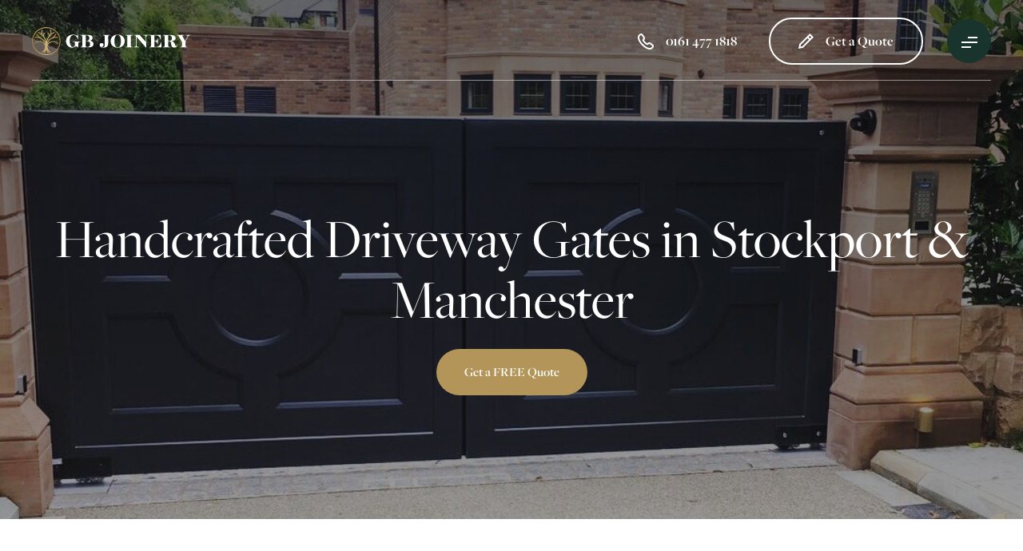

--- FILE ---
content_type: text/html; charset=UTF-8
request_url: https://www.gb-joinery.co.uk/gates/driveway-gates/
body_size: 13079
content:
<!DOCTYPE html>
<html lang="en-GB" prefix="og: https://ogp.me/ns#">
	<head>
		<meta charset="utf-8">
		<meta name="viewport" content="width=device-width, initial-scale=1, maximum-scale=1.0"/>
		<link rel="profile" href="https://gmpg.org/xfn/11">

		<title>Driveway Gates - GB Joinery</title>
		<link rel="apple-touch-icon" sizes="180x180" href="https://www.gb-joinery.co.uk/wp-content/themes/boilerplate/library/images/favicons/apple-touch-icon.png">
<link rel="icon" type="image/png" sizes="32x32" href="https://www.gb-joinery.co.uk/wp-content/themes/boilerplate/library/images/favicons/favicon-32x32.png">
<link rel="icon" type="image/png" sizes="16x16" href="https://www.gb-joinery.co.uk/wp-content/themes/boilerplate/library/images/favicons/favicon-16x16.png">
<link rel="manifest" href="https://www.gb-joinery.co.uk/wp-content/themes/boilerplate/library/images/favicons/site.webmanifest">
<link rel="mask-icon" href="https://www.gb-joinery.co.uk/wp-content/themes/boilerplate/library/images/favicons/safari-pinned-tab.svg" color="#292e2a">
<link rel="shortcut icon" href="https://www.gb-joinery.co.uk/wp-content/themes/boilerplate/library/images/favicons/favicon.ico">
<meta name="msapplication-TileColor" content="#ffffff">
<meta name="msapplication-config" content="https://www.gb-joinery.co.uk/wp-content/themes/boilerplate/library/images/favicons/browserconfig.xml">
<meta name="theme-color" content="#ffffff">
		<link rel="stylesheet" href="https://use.fontawesome.com/releases/v5.7.1/css/all.css" integrity="sha384-fnmOCqbTlWIlj8LyTjo7mOUStjsKC4pOpQbqyi7RrhN7udi9RwhKkMHpvLbHG9Sr" crossorigin="anonymous">
		<link rel="stylesheet" href="https://use.typekit.net/mqf1qzd.css">
		
<style>
.icaal-contact-form .btn.btn-primary {
	background: #1f80c4;
	border-color: #1f80c4;
	color: #fff;
}

.icaal-contact-form .btn.btn-primary:hover {
	background: #1f6bae;
	border-color: #1f6bae;
}

.icaal-contact-form .btn.btn-primary-o {
	background: rgba(0, 0, 0, 0);
	border-color: #1f80c4;
	color: #1f80c4;
}

.icaal-contact-form .btn.btn-primary-o:hover {
	background: #1f80c4;
	color: #fff;
}
</style>
			
<!-- Search Engine Optimization by Rank Math - https://rankmath.com/ -->
<meta name="robots" content="follow, index, max-snippet:-1, max-video-preview:-1, max-image-preview:large"/>
<link rel="canonical" href="https://www.gb-joinery.co.uk/gates/driveway-gates/" />
<meta property="og:locale" content="en_GB" />
<meta property="og:type" content="article" />
<meta property="og:title" content="Driveway Gates - GB Joinery" />
<meta property="og:url" content="https://www.gb-joinery.co.uk/gates/driveway-gates/" />
<meta property="og:site_name" content="GB Joinery" />
<meta property="og:updated_time" content="2025-09-08T23:18:30+01:00" />
<meta property="og:image" content="https://www.gb-joinery.co.uk/wp-content/uploads/2023/10/DIZ2zBUXYAAtSPH-e1697631492372.jpg" />
<meta property="og:image:secure_url" content="https://www.gb-joinery.co.uk/wp-content/uploads/2023/10/DIZ2zBUXYAAtSPH-e1697631492372.jpg" />
<meta property="og:image:width" content="1080" />
<meta property="og:image:height" content="656" />
<meta property="og:image:alt" content="Driveway Gates" />
<meta property="og:image:type" content="image/jpeg" />
<meta name="twitter:card" content="summary_large_image" />
<meta name="twitter:title" content="Driveway Gates - GB Joinery" />
<meta name="twitter:image" content="https://www.gb-joinery.co.uk/wp-content/uploads/2023/10/DIZ2zBUXYAAtSPH-e1697631492372.jpg" />
<!-- /Rank Math WordPress SEO plugin -->

<link rel='dns-prefetch' href='//kit.fontawesome.com' />
<link rel="alternate" type="application/rss+xml" title="GB Joinery &raquo; Feed" href="https://www.gb-joinery.co.uk/feed/" />
<link rel="alternate" type="application/rss+xml" title="GB Joinery &raquo; Comments Feed" href="https://www.gb-joinery.co.uk/comments/feed/" />
<link rel="alternate" title="oEmbed (JSON)" type="application/json+oembed" href="https://www.gb-joinery.co.uk/wp-json/oembed/1.0/embed?url=https%3A%2F%2Fwww.gb-joinery.co.uk%2Fgates%2Fdriveway-gates%2F" />
<link rel="alternate" title="oEmbed (XML)" type="text/xml+oembed" href="https://www.gb-joinery.co.uk/wp-json/oembed/1.0/embed?url=https%3A%2F%2Fwww.gb-joinery.co.uk%2Fgates%2Fdriveway-gates%2F&#038;format=xml" />
<style id='wp-img-auto-sizes-contain-inline-css'>
img:is([sizes=auto i],[sizes^="auto," i]){contain-intrinsic-size:3000px 1500px}
/*# sourceURL=wp-img-auto-sizes-contain-inline-css */
</style>
<link rel='stylesheet' id='css-0-css' href='https://www.gb-joinery.co.uk/wp-content/mmr/4eea0707-1767949000.css' media='all' />
<style id='css-0-inline-css'>
/*wp_block_styles_on_demand_placeholder:69726f1ac1675*/
/*# sourceURL=css-0-inline-css */
</style>
<link rel='stylesheet' id='css-1-css' href='https://www.gb-joinery.co.uk/wp-content/mmr/38ee2553-1767949000.css' media='all' />
<script src="https://www.gb-joinery.co.uk/wp-content/mmr/af820af2-1717595450.js" id="js-2-js"></script>
<script src="https://www.gb-joinery.co.uk/wp-content/mmr/6d0a087d-1767949000.js" id="js-3-js"></script>
<link rel="https://api.w.org/" href="https://www.gb-joinery.co.uk/wp-json/" /><link rel="alternate" title="JSON" type="application/json" href="https://www.gb-joinery.co.uk/wp-json/wp/v2/services/4154" /><link rel='shortlink' href='https://www.gb-joinery.co.uk/?p=4154' />
        <script>
            (function(w, d, s, l, i) {
                w[l] = w[l] || [];
                w[l].push({
                    'gtm.start': new Date().getTime(),
                    event: 'gtm.js'
                });
                var f = d.getElementsByTagName(s)[0],
                    j = d.createElement(s),
                    dl = l != 'dataLayer' ? '&l=' + l : '';
                j.async = true;
                j.src = 'https://www.googletagmanager.com/gtm.js?id=' + i + dl;
                f.parentNode.insertBefore(j, f);
            })(window, document, 'script', 'dataLayer', 'GTM-T236WGZF');
        </script>
    <!-- site-navigation-element Schema optimized by Schema Pro --><script type="application/ld+json">{"@context":"https:\/\/schema.org","@graph":[{"@context":"https:\/\/schema.org","@type":"SiteNavigationElement","id":"site-navigation","name":"About","url":"https:\/\/www.gb-joinery.co.uk\/about\/"},{"@context":"https:\/\/schema.org","@type":"SiteNavigationElement","id":"site-navigation","name":"Made to Measure Doors","url":"https:\/\/www.gb-joinery.co.uk\/doors\/"},{"@context":"https:\/\/schema.org","@type":"SiteNavigationElement","id":"site-navigation","name":"Bifolding doors","url":"https:\/\/www.gb-joinery.co.uk\/doors\/bifolding-doors\/"},{"@context":"https:\/\/schema.org","@type":"SiteNavigationElement","id":"site-navigation","name":"Timber Bifold Doors","url":"https:\/\/www.gb-joinery.co.uk\/doors\/bifolding-doors\/timber-bifold-doors\/"},{"@context":"https:\/\/schema.org","@type":"SiteNavigationElement","id":"site-navigation","name":"Double French Doors","url":"https:\/\/www.gb-joinery.co.uk\/doors\/double-french-doors\/"},{"@context":"https:\/\/schema.org","@type":"SiteNavigationElement","id":"site-navigation","name":"Front Entrance Doors","url":"https:\/\/www.gb-joinery.co.uk\/doors\/front-entrance-doors\/"},{"@context":"https:\/\/schema.org","@type":"SiteNavigationElement","id":"site-navigation","name":"Timber Doors","url":"https:\/\/www.gb-joinery.co.uk\/doors\/timber-doors\/"},{"@context":"https:\/\/schema.org","@type":"SiteNavigationElement","id":"site-navigation","name":"Bespoke Windows","url":"https:\/\/www.gb-joinery.co.uk\/windows\/"},{"@context":"https:\/\/schema.org","@type":"SiteNavigationElement","id":"site-navigation","name":"Sliding Sash Windows","url":"https:\/\/www.gb-joinery.co.uk\/windows\/sliding-sash-windows\/"},{"@context":"https:\/\/schema.org","@type":"SiteNavigationElement","id":"site-navigation","name":"Stormproof Windows","url":"https:\/\/www.gb-joinery.co.uk\/windows\/stormproof-windows\/"},{"@context":"https:\/\/schema.org","@type":"SiteNavigationElement","id":"site-navigation","name":"Flush Casement Windows","url":"https:\/\/www.gb-joinery.co.uk\/windows\/flush-casement-windows\/"},{"@context":"https:\/\/schema.org","@type":"SiteNavigationElement","id":"site-navigation","name":"Timber Windows","url":"https:\/\/www.gb-joinery.co.uk\/windows\/timber-windows\/"},{"@context":"https:\/\/schema.org","@type":"SiteNavigationElement","id":"site-navigation","name":"Custom Windows","url":"https:\/\/www.gb-joinery.co.uk\/windows\/custom-windows"},{"@context":"https:\/\/schema.org","@type":"SiteNavigationElement","id":"site-navigation","name":"External Gates","url":"https:\/\/www.gb-joinery.co.uk\/gates\/"},{"@context":"https:\/\/schema.org","@type":"SiteNavigationElement","id":"site-navigation","name":"Pedestrian Gates","url":"https:\/\/www.gb-joinery.co.uk\/gates\/pedestrian-gates\/"},{"@context":"https:\/\/schema.org","@type":"SiteNavigationElement","id":"site-navigation","name":"Driveway Gates","url":"https:\/\/www.gb-joinery.co.uk\/gates\/driveway-gates\/"},{"@context":"https:\/\/schema.org","@type":"SiteNavigationElement","id":"site-navigation","name":"Bespoke Joinery","url":"https:\/\/www.gb-joinery.co.uk\/bespoke-joinery\/"},{"@context":"https:\/\/schema.org","@type":"SiteNavigationElement","id":"site-navigation","name":"Brochures","url":"https:\/\/www.gb-joinery.co.uk\/brochures\/"},{"@context":"https:\/\/schema.org","@type":"SiteNavigationElement","id":"site-navigation","name":"Contact","url":"https:\/\/www.gb-joinery.co.uk\/contact\/"},{"@context":"https:\/\/schema.org","@type":"SiteNavigationElement","id":"site-navigation","name":"Latest News","url":"https:\/\/www.gb-joinery.co.uk\/blog\/"}]}</script><!-- / site-navigation-element Schema optimized by Schema Pro --><!-- sitelink-search-box Schema optimized by Schema Pro --><script type="application/ld+json">{"@context":"https:\/\/schema.org","@type":"WebSite","name":"GB Joinery","url":"https:\/\/www.gb-joinery.co.uk","potentialAction":[{"@type":"SearchAction","target":"https:\/\/www.gb-joinery.co.uk\/?s={search_term_string}","query-input":"required name=search_term_string"}]}</script><!-- / sitelink-search-box Schema optimized by Schema Pro --><!-- breadcrumb Schema optimized by Schema Pro --><script type="application/ld+json">{"@context":"https:\/\/schema.org","@type":"BreadcrumbList","itemListElement":[{"@type":"ListItem","position":1,"item":{"@id":"https:\/\/www.gb-joinery.co.uk\/","name":"Home"}},{"@type":"ListItem","position":2,"item":{"@id":"https:\/\/www.gb-joinery.co.uk\/gates\/","name":"External Gates"}},{"@type":"ListItem","position":3,"item":{"@id":"https:\/\/www.gb-joinery.co.uk\/gates\/driveway-gates\/","name":"Driveway Gates"}}]}</script><!-- / breadcrumb Schema optimized by Schema Pro -->    <script>
    window.dataLayer = window.dataLayer || [];
    function gtag(){dataLayer.push(arguments);}
    gtag('consent', 'default', {
        'ad_storage': 'denied',
        'ad_user_data': 'denied',
        'ad_personalization': 'denied',
        'analytics_storage': 'denied'
    });
    </script>
    			<style id="wpsp-style-frontend"></style>
			<link rel="icon" href="https://www.gb-joinery.co.uk/wp-content/uploads/2023/11/gb-favicon-removebg-preview-125x125.png" sizes="32x32" />
<link rel="icon" href="https://www.gb-joinery.co.uk/wp-content/uploads/2023/11/gb-favicon-removebg-preview.png" sizes="192x192" />
<link rel="apple-touch-icon" href="https://www.gb-joinery.co.uk/wp-content/uploads/2023/11/gb-favicon-removebg-preview.png" />
<meta name="msapplication-TileImage" content="https://www.gb-joinery.co.uk/wp-content/uploads/2023/11/gb-favicon-removebg-preview.png" />
	</head>

	<body class="wp-singular services-template-default single single-services postid-4154 wp-theme-boilerplate wp-schema-pro-2.7.4">
	        <!-- Google Tag Manager (noscript) -->
        <noscript><iframe src="https://www.googletagmanager.com/ns.html?id=GTM-T236WGZF" height="0" width="0" style="display:none;visibility:hidden"></iframe></noscript>
        <!-- End Google Tag Manager (noscript) -->

	
	<header class="header ">

		<div class="header__container header--underline">
			<a href="https://www.gb-joinery.co.uk" class="header__logo">
				<img class="header__logo__img" src="https://www.gb-joinery.co.uk/wp-content/themes/boilerplate/library/images/assets/logo-main.svg" alt="GB Joinery Logo">
			</a>

			<div class="header__wrap">
				<div class="header__tel">
					<a onClick="gtag('event', 'contact', { event_category: 'Click to Call', event_action: 'Call'});" href="tel:01614771818"><svg xmlns="http://www.w3.org/2000/svg" width="19.973" height="20" viewBox="0 0 19.973 20">
  <g id="call" transform="translate(-1 -1)">
    <g id="call-2" data-name="call" transform="translate(2 2)">
      <g id="call-3" data-name="call" transform="translate(0)">
        <path id="Vector" d="M127.973,204.7a2.29,2.29,0,0,1-.225.981,3.713,3.713,0,0,1-.612.918,4.057,4.057,0,0,1-1.476,1.062,4.52,4.52,0,0,1-1.755.342,7.5,7.5,0,0,1-2.934-.657,15.808,15.808,0,0,1-3.1-1.782,25.876,25.876,0,0,1-2.952-2.52,25.573,25.573,0,0,1-2.511-2.943,16.045,16.045,0,0,1-1.764-3.069,7.581,7.581,0,0,1-.648-2.943,4.655,4.655,0,0,1,.324-1.737,4.14,4.14,0,0,1,1.035-1.5,2.637,2.637,0,0,1,1.872-.846,1.691,1.691,0,0,1,.729.162,1.467,1.467,0,0,1,.6.5l2.088,2.943a3.08,3.08,0,0,1,.36.63,1.423,1.423,0,0,1,.126.549,1.221,1.221,0,0,1-.189.639,3.061,3.061,0,0,1-.5.639l-.684.711a.481.481,0,0,0-.144.36.817.817,0,0,0,.027.207c.027.072.054.126.072.18a7.469,7.469,0,0,0,.837,1.152c.405.468.837.945,1.305,1.422.486.477.954.918,1.431,1.323a6.907,6.907,0,0,0,1.161.828c.045.018.1.045.162.072a.621.621,0,0,0,.225.036.5.5,0,0,0,.369-.153l.684-.675a2.76,2.76,0,0,1,.648-.5,1.2,1.2,0,0,1,.639-.189,1.44,1.44,0,0,1,.549.117,3.482,3.482,0,0,1,.63.351l2.979,2.115a1.365,1.365,0,0,1,.495.576,1.847,1.847,0,0,1,.144.7Z" transform="translate(-110 -190)" fill="none" stroke="#fff" stroke-width="2"/>
      </g>
    </g>
  </g>
</svg>
 <span>0161 477 1818</span></a>
				</div>

				<a href="#quote" class="header__quote"><svg xmlns="http://www.w3.org/2000/svg" width="18.689" height="18.689" viewBox="0 0 18.689 18.689">
  <g id="pen" transform="translate(-0.725 -0.586)">
    <line id="Line_77" data-name="Line 77" x2="3" y2="3" transform="translate(12 5)" fill="none" stroke="#fff" stroke-miterlimit="10" stroke-width="2"/>
    <path id="Path_262" data-name="Path 262" d="M6,17.2,2,18l.8-4,12-12L18,5.2Z" fill="none" stroke="#fff" stroke-linecap="square" stroke-miterlimit="10" stroke-width="2"/>
  </g>
</svg>
 Get a Quote</a>

				<div class="nav-toggle">
					<div class="nav-toggle__lines">
						<span></span>
						<span></span>
						<span></span>
					</div>
				</div>
			</div>
		</div>

	</header>

	<nav class="navigation">
		<ul id="menu-main-menu" class="nav"><li id="menu-item-320" class="menu-item menu-item-type-post_type menu-item-object-page menu-item-320"><a href="https://www.gb-joinery.co.uk/about/">About</a></li>
<li id="menu-item-4123" class="menu-item menu-item-type-post_type menu-item-object-services menu-item-has-children menu-item-4123"><a href="https://www.gb-joinery.co.uk/doors/"><div class="menu-item-image prz1"><img alt="menu-icon" class="menu-item-icon__img" src="https://www.gb-joinery.co.uk/wp-content/uploads/2023/09/gallery3.jpg"></div>Made to Measure Doors</a>
<ul class="sub-menu">
	<li id="menu-item-4172" class="menu-item menu-item-type-post_type menu-item-object-services menu-item-has-children menu-item-4172"><a href="https://www.gb-joinery.co.uk/doors/bifolding-doors/">Bifolding doors</a>
	<ul class="sub-menu">
		<li id="menu-item-5086" class="menu-item menu-item-type-custom menu-item-object-custom menu-item-5086"><a href="https://www.gb-joinery.co.uk/doors/bifolding-doors/timber-bifold-doors/">Timber Bifold Doors</a></li>
	</ul>
</li>
	<li id="menu-item-4173" class="menu-item menu-item-type-post_type menu-item-object-services menu-item-4173"><a href="https://www.gb-joinery.co.uk/doors/double-french-doors/">Double French Doors</a></li>
	<li id="menu-item-4174" class="menu-item menu-item-type-post_type menu-item-object-services menu-item-4174"><a href="https://www.gb-joinery.co.uk/doors/front-entrance-doors/">Front Entrance Doors</a></li>
	<li id="menu-item-4726" class="menu-item menu-item-type-custom menu-item-object-custom menu-item-4726"><a href="https://www.gb-joinery.co.uk/doors/timber-doors/">Timber Doors</a></li>
</ul>
</li>
<li id="menu-item-4126" class="menu-item menu-item-type-post_type menu-item-object-services menu-item-has-children menu-item-4126"><a href="https://www.gb-joinery.co.uk/windows/"><div class="menu-item-image prz1"><img alt="menu-icon" class="menu-item-icon__img" src="https://www.gb-joinery.co.uk/wp-content/uploads/2023/10/ss-w4.jpg"></div>Bespoke Windows</a>
<ul class="sub-menu">
	<li id="menu-item-4177" class="menu-item menu-item-type-post_type menu-item-object-services menu-item-4177"><a href="https://www.gb-joinery.co.uk/windows/sliding-sash-windows/">Sliding Sash Windows</a></li>
	<li id="menu-item-4175" class="menu-item menu-item-type-post_type menu-item-object-services menu-item-4175"><a href="https://www.gb-joinery.co.uk/windows/stormproof-windows/">Stormproof Windows</a></li>
	<li id="menu-item-4176" class="menu-item menu-item-type-post_type menu-item-object-services menu-item-4176"><a href="https://www.gb-joinery.co.uk/windows/flush-casement-windows/">Flush Casement Windows</a></li>
	<li id="menu-item-4723" class="menu-item menu-item-type-custom menu-item-object-custom menu-item-4723"><a href="https://www.gb-joinery.co.uk/windows/timber-windows/">Timber Windows</a></li>
	<li id="menu-item-5660" class="menu-item menu-item-type-custom menu-item-object-custom menu-item-5660"><a href="https://www.gb-joinery.co.uk/windows/custom-windows">Custom Windows</a></li>
</ul>
</li>
<li id="menu-item-4125" class="menu-item menu-item-type-post_type menu-item-object-services current-services-ancestor current-menu-ancestor current-menu-parent current-services-parent menu-item-has-children menu-item-4125"><a href="https://www.gb-joinery.co.uk/gates/"><div class="menu-item-image prz1"><img alt="menu-icon" class="menu-item-icon__img" src="https://www.gb-joinery.co.uk/wp-content/uploads/2023/09/gates.jpg"></div>External Gates</a>
<ul class="sub-menu">
	<li id="menu-item-4178" class="menu-item menu-item-type-post_type menu-item-object-services menu-item-4178"><a href="https://www.gb-joinery.co.uk/gates/pedestrian-gates/">Pedestrian Gates</a></li>
	<li id="menu-item-4179" class="menu-item menu-item-type-post_type menu-item-object-services current-menu-item menu-item-4179"><a href="https://www.gb-joinery.co.uk/gates/driveway-gates/" aria-current="page">Driveway Gates</a></li>
</ul>
</li>
<li id="menu-item-4124" class="menu-item menu-item-type-post_type menu-item-object-services menu-item-4124"><a href="https://www.gb-joinery.co.uk/bespoke-joinery/">Bespoke Joinery</a></li>
<li id="menu-item-5811" class="menu-item menu-item-type-post_type menu-item-object-page menu-item-5811"><a href="https://www.gb-joinery.co.uk/brochures/">Brochures</a></li>
<li id="menu-item-321" class="menu-item menu-item-type-post_type menu-item-object-page menu-item-321"><a href="https://www.gb-joinery.co.uk/contact/">Contact</a></li>
<li id="menu-item-5260" class="menu-item menu-item-type-post_type menu-item-object-page current_page_parent menu-item-5260"><a href="https://www.gb-joinery.co.uk/blog/">Latest News</a></li>
</ul>	</nav>
	<span id="mobile-check"></span>

        
	<section class="masthead masthead--internal bmargin--xl masthead--hasimg" style="background-image: url(https://www.gb-joinery.co.uk/wp-content/uploads/2023/10/DIZ2zBUXYAAtSPH-e1697631492372.jpg);">
		<div class="masthead__inner">
                            <h1 class="text--white prz1 text--center bmargin--sm">Handcrafted Driveway Gates in Stockport & Manchester</h1>
            
                        
            <a href="#quote" class="ui-btn ui-btn--tertiary prz1">Get a FREE Quote</a>
		</div>
	</section>

        
        <section class="content-sidebar bmargin--xl">
    <div class="container">
        <div class="content-sidebar__wrap">

            <div class="content-sidebar__text body-content">
                <h2>Secure Your Property with Our Custom Wooden Driveway Gates</h2>
<p>Transform the entrance of your residential or commercial projects with our sliding <a href="https://www.gb-joinery.co.uk/gates/">gates</a>, which offer more than just access—they welcome with style. Crafted to perfection, these gates don&#8217;t merely function; they enhance the user experience by gliding effortlessly, ensuring ease of entry and exit. Perfect for projects with limited space, our sliding gates ensure that functionality and aesthetic appeal are never compromised.</p>
<p>Choosing our sliding gates means opting for durability and style, with each gate fashioned from high-quality Accoya and Tricoya. Their sleek design and modern appeal elevate the property&#8217;s facade, setting it apart in any setting. Each gate is a testament to your commitment to quality and sophisticated design.</p>
<p>Our bespoke service allows for full customisation to match the specific tastes and requirements of your projects. Whether the preference is for simplicity or intricate designs, our expert team collaborates closely to create gates that are distinctly tailored to your project&#8217;s needs.</p>
<p>Beyond their visual appeal, our sliding gates boast advanced functionality with integration options for automation and access control systems, enhancing convenience and security. This blend of elegance, practicality, and security makes our sliding gates the premium choice for discerning contractors.</p>
<h2><strong>Hinged Gate Solutions: Timeless Elegance Meets Durability</strong></h2>
<p>For projects that resonate with traditional aesthetics, our hinged gates stand as the epitome of classic design merged with enduring quality. Made from the same robust Accoya and Tricoya, these gates are a nod to heritage style while promising longevity.</p>
<p>The sturdy construction and attention to detail in each gate reflect a sophistication that complements any property. With extensive customisation options available, you can choose designs, finishes, and hardware that align perfectly with the project&#8217;s unique character.</p>
<p>But our hinged gates offer more than just aesthetic appeal; they are designed to enhance property security without compromising on style. They embody the perfect amalgamation of visual charm and functional security, making them an ideal choice for contractors seeking reliability and elegance.</p>
<h2><strong>Partner with Us for Bespoke Joinery Solutions</strong></h2>
<p>Choose to outsource your joinery needs to us and ensure your projects stand out with bespoke sliding and hinged gates that offer the best in design, functionality, and security. Our commitment to craftsmanship and customisation ensures that we deliver solutions that not only meet but exceed the expectations of your residential or commercial projects.</p>
<p><a href="https://www.gb-joinery.co.uk/contact/">Contact us</a> today to discuss how we can assist in elevating your next project with our expert <a href="https://www.gb-joinery.co.uk/bespoke-joinery/">bespoke joinery</a> services, tailored to your specific needs.</p>
<p><script type="application/ld+json">
{
  "@context": "https://schema.org/",
  "@type": "Product",
  "name": "Sliding Driveway Gates",
  "image": "https://www.gb-joinery.co.uk/wp-content/uploads/2023/10/DIZ2zBUXYAAtSPH-e1697631492372.jpg",
  "description": "Transform the entrance of your residential or commercial projects with our sliding gates, which offer more than just access—they welcome with style. Crafted to perfection, these gates don’t merely function; they enhance the user experience by gliding effortlessly, ensuring ease of entry and exit. Perfect for projects with limited space, our sliding gates ensure that functionality and aesthetic appeal are never compromised.",
  "brand": "GB Joinery",
  "aggregateRating": {
    "@type": "AggregateRating",
    "ratingValue": "4.7",
    "bestRating": "5",
    "worstRating": "1",
    "ratingCount": "32"
  }
}
</script></p>
            </div>

            <div class="sidebar">
    <div class="sidebar-cta">

        <h3 class="heading--lg bmargin--sm text--white">Looking for bespoke joinery for your next project?</h3>
        <p class="text--white bmargin--sm">GB Joinery can help. Get in touch for a free consultation & quote today!</p>
        <a href="/contact" class="ui-btn ui-btn--tertiary">Get In Touch</a>
    </div>
</div>
        </div>
    </div>
</section>
    
        
<section class="inner-gallery inner-gallery--bg bmargin--xl">
    <div class="container">
                <h3 class="heading--xl text--center bmargin--lg">Gallery</h3>
        
        <div class="inner-gallery__wrap">
            
                    <a href="https://www.gb-joinery.co.uk/wp-content/uploads/2023/10/Black-gate-1.jpg" data-fancybox="gallery" class="inner-gallery__item" style="background-image: url(https://www.gb-joinery.co.uk/wp-content/uploads/2023/10/Black-gate-1-1024x579.jpg);"></a>

            
                    <a href="https://www.gb-joinery.co.uk/wp-content/uploads/2023/10/DIZ2zBUXYAAtSPH-e1697631492372.jpg" data-fancybox="gallery" class="inner-gallery__item" style="background-image: url(https://www.gb-joinery.co.uk/wp-content/uploads/2023/10/DIZ2zBUXYAAtSPH-e1697631492372-1024x622.jpg);"></a>

            
                    <a href="https://www.gb-joinery.co.uk/wp-content/uploads/2023/10/Oak-Gate-2.jpg" data-fancybox="gallery" class="inner-gallery__item" style="background-image: url(https://www.gb-joinery.co.uk/wp-content/uploads/2023/10/Oak-Gate-2.jpg);"></a>

            
                    <a href="https://www.gb-joinery.co.uk/wp-content/uploads/2023/10/thumbnail-25.jpg" data-fancybox="gallery" class="inner-gallery__item" style="background-image: url(https://www.gb-joinery.co.uk/wp-content/uploads/2023/10/thumbnail-25-768x1024.jpg);"></a>

            
                    <a href="https://www.gb-joinery.co.uk/wp-content/uploads/2023/10/thumbnail-26.jpg" data-fancybox="gallery" class="inner-gallery__item" style="background-image: url(https://www.gb-joinery.co.uk/wp-content/uploads/2023/10/thumbnail-26-768x1024.jpg);"></a>

            
                    <a href="https://www.gb-joinery.co.uk/wp-content/uploads/2023/09/PHOTO-2022-09-08-08-22-47.jpg" data-fancybox="gallery" class="inner-gallery__item" style="background-image: url(https://www.gb-joinery.co.uk/wp-content/uploads/2023/09/PHOTO-2022-09-08-08-22-47.jpg);"></a>

            
                    <a href="https://www.gb-joinery.co.uk/wp-content/uploads/2023/09/PHOTO-2022-09-08-08-22-473.jpg" data-fancybox="gallery" class="inner-gallery__item" style="background-image: url(https://www.gb-joinery.co.uk/wp-content/uploads/2023/09/PHOTO-2022-09-08-08-22-473.jpg);"></a>

                    </div>
    </div>
</section>
    
        
<section class="testimonials ppt  bmargin--lg">
    <div class="slider-wrap">
        <div class="single-swiper">
            <div class="swiper-wrapper">

                
                        <div class="swiper-slide">
                            <p class="heading--md bmargin--sm">Just want to say thank you for the excellent job on our bi-fold conservatory doors. The team that came here were helpful, polite explained clearly what they were going to do and tidied up after themselves- very pleased with the result - thank you </p>
                            <p>John   | Didsbury</p>
                        </div>
                
                
                        <div class="swiper-slide">
                            <p class="heading--md bmargin--sm">I approached Reddish Joinery to replace windows on a house we were renovating. Lee was professional, honest and made me feel like he couldn’t do enough. The quality of the finished job was amazing, and we've already booked them for phase two of our renovation.</p>
                            <p> | Tyldesley</p>
                        </div>
                
                
                        <div class="swiper-slide">
                            <p class="heading--md bmargin--sm">Just wanted to say how thrilled we are with the front door. Looks gorgeous!!
Also great door fitters!</p>
                            <p>Customer | Reddish</p>
                        </div>
                
                
                        <div class="swiper-slide">
                            <p class="heading--md bmargin--sm">After meeting Lee and Caroline we decided to use Reddish Joinery to replace all of our windows and doors in our Edwardian property. They were professional and very nice people, who made us feel very comfortable and confident in their work. Reddish did everything they said they would do, their attitude and work ethic is exemplary and we would recommend them to anyone.
</p>
                            <p>Richard and Alex Caplan  | Hale</p>
                        </div>
                
                
                        <div class="swiper-slide">
                            <p class="heading--md bmargin--sm">Reddish Joinery was recommended by 2 sets of neighbours. We are so glad we used them. The service from start to finish was excellent. The director gave really good advice on replacing our old Victorian-style windows with similar wooden ones. Reddish Joinery virtually matched them including replacing the leaded-light windows. The office staff were very efficient. The fitters were extremely professional and ensured that no damage was caused to the interior decoration or external. We would highly recommend Reddish Joinery.</p>
                            <p> | </p>
                        </div>
                
                
                        <div class="swiper-slide">
                            <p class="heading--md bmargin--sm">We are so so happy with our orangery! Reddish have done a fantastic job from start to finish. The quality is excellent. The communication throughout has been good. Would happily recommend them.</p>
                            <p>Suzannah Royal | </p>
                        </div>
                
                
                        <div class="swiper-slide">
                            <p class="heading--md bmargin--sm">Every stage of our orangery build was met expertly and professionally. Nothing was a problem for them, and they went the extra mile to make sure everything was perfect for us. The orangery was completed on time, and we could not be happier with it. Lee and his team are amazing, and we highly recommend them.</p>
                            <p>Sue Gibson | </p>
                        </div>
                
                
                        <div class="swiper-slide">
                            <p class="heading--md bmargin--sm">We commissioned Reddish Joinery to remodel our front door space and to make and fit a bespoke Accoya wood door. We are literally thrilled with the end product; it looks and feels quality and the colour and glazing is gorgeous. Highly recommended!</p>
                            <p>Sally Keen | </p>
                        </div>
                
                
                        <div class="swiper-slide">
                            <p class="heading--md bmargin--sm">Oak bi-folds were made in record time to fit around a draughty winter building schedule. Very much appreciated and the whole team impressed us from start to finish. We’re so grateful.</p>
                            <p>Charlene Bernadette Barker  | </p>
                        </div>
                
                
                        <div class="swiper-slide">
                            <p class="heading--md bmargin--sm">Can thoroughly recommend Reddish Joinery. They've just replaced an old bay window, are excellent fitters, are very friendly, efficient and cleaned up after themselves. We've had most of our windows and front door replaced by Reddish Joinery and have recommended them to friends and family.</p>
                            <p>Pete Kidd | </p>
                        </div>
                
                
                        <div class="swiper-slide">
                            <p class="heading--md bmargin--sm">I cannot praise the work of Reddish Joinery enough! Especially Lee, Phil and Ashley who have provided a top-class product with excellent customer service. I’m now the proud owner of an excellent Orangery that has far exceeded our expectations. Highly recommended and would use again without hesitation</p>
                            <p>Gillian Sutton | </p>
                        </div>
                
                
                        <div class="swiper-slide">
                            <p class="heading--md bmargin--sm">A second lot of beautiful windows we have had fitted by Reddish Joinery. They were able to encapsulate our original stained glass and reproduce our bay windows to preserve the look of our house while keeping us warm. Fantastic service from the whole team. Would highly recommend </p>
                            <p>Patricia Wong | </p>
                        </div>
                
                
                        <div class="swiper-slide">
                            <p class="heading--md bmargin--sm">Reddish joinery made a conservatory to complement our white cottage. From the start making helpful suggestions to the end of the process finishing off the snagging they were a pleasure to deal with on time and on budget. Delighted with the results would have no hesitation in recommending Reddish Joinery.</p>
                            <p>Gill No | </p>
                        </div>
                
                
                        <div class="swiper-slide">
                            <p class="heading--md bmargin--sm">Great experience dealing with Reddish Joinery. Tony and Dean have done a great job fitting our windows and we are delighted with the result. Would definitely recommend this firm. </p>
                            <p>Karl Chartres | </p>
                        </div>
                
                
                        <div class="swiper-slide">
                            <p class="heading--md bmargin--sm">Reddish joinery fitted my Accoya windows and doors, great workmanship, the fitters were polite, clean and tidy. A great local company</p>
                            <p>Wayne Ratcliffe | </p>
                        </div>
                
                
                        <div class="swiper-slide">
                            <p class="heading--md bmargin--sm">Reddish fitted our new front door today. It looks stunning. The sales team, the office team and the fitters were great, helpful, and great to deal with. Can’t fault anything about this company or the service. They even stayed in touch during the last few weeks of lockdown.... </p>
                            <p>Nigel Bielby | </p>
                        </div>
                
                
                        <div class="swiper-slide">
                            <p class="heading--md bmargin--sm">Exquisite workmanship. I couldn't recommend these guys enough. Fantastic customer service, Lee and Caroline are really great to work with. First Class Company. </p>
                            <p>Matt Knott | </p>
                        </div>
                
                
                        <div class="swiper-slide">
                            <p class="heading--md bmargin--sm">Highly recommend this company, quality products, and great service and I will be using them again</p>
                            <p>Luke Sugden | </p>
                        </div>
                
                
                        <div class="swiper-slide">
                            <p class="heading--md bmargin--sm">20 years ago, Reddish Joinery built our last conservatory. So, when we moved we asked them again! And we are totally thrilled to bits with the result!! It’s stunning!</p>
                            <p>Yvonne Martin | </p>
                        </div>
                
                
                        <div class="swiper-slide">
                            <p class="heading--md bmargin--sm">I’ve recently bought a new timber door from Reddish Joinery, they were professional at every point. The finished piece is exquisite, so nice in fact two people have knocked on to ask where it’s from! </p>
                            <p>Natalie McEvoy | </p>
                        </div>
                
                
                        <div class="swiper-slide">
                            <p class="heading--md bmargin--sm">Reddish Joinery has recently completed our Orangery and the whole experience has been an absolute pleasure. From Tony the salesman, Ash and Lee the builders and fitters, Nick the electrician, Paul and Kate the plasters and anyone else I have overlooked. We were kept informed at each stage of who would be on-site and the time they would arrive. Everyone was courteous and helpful when we had queries. Without a doubt, this is an incredible team of tradesmen and women who are client-centric, focused on professionalism and delivering the perfect job. Lee and Caroline, you have a team to be proud of  </p>
                            <p>Karen Desai | </p>
                        </div>
                
                
                        <div class="swiper-slide">
                            <p class="heading--md bmargin--sm">Great team at Reddish Joinery! Love that it is family-owned & run, and a local business. Competitive quote. Loving my new door! Now saving up for the windows. Thanks Lee and team! </p>
                            <p>Sarah Ward | </p>
                        </div>
                
                            
            </div>
        </div>

        <div class="swiper-nav">
            <div class="swiper-button-prev"></div>
            <div class="swiper-button-next"></div>
        </div>
    </div>
</section>
    
        
<section class="accreditations ppt accreditations--bg bmargin--xl">
    <div class="container">
        <div class="accreditations__wrap">

                                
                        <a href="https://www.accoya.com/uk/" class="accreditations__item" target="_blank" rel="nofollow">
                            <img src="https://www.gb-joinery.co.uk/wp-content/uploads/2023/10/accoya.png" alt="">
                        </a>
                
                                
                        <a href="https://google.com" class="accreditations__item" target="_blank" rel="nofollow">
                            <img src="https://www.gb-joinery.co.uk/wp-content/uploads/2023/10/roto.png" alt="">
                        </a>
                
                                
                        <a href="https://google.com" class="accreditations__item" target="_blank" rel="nofollow">
                            <img src="https://www.gb-joinery.co.uk/wp-content/uploads/2023/10/wink.png" alt="">
                        </a>
                
                                
                        <a href="https://ec.europa.eu/growth/single-market/ce-marking_en" class="accreditations__item" target="_blank" rel="nofollow">
                            <img src="https://www.gb-joinery.co.uk/wp-content/uploads/2023/10/ce.png" alt="">
                        </a>
                
                                
                        <a href="https://google.com" class="accreditations__item" target="_blank" rel="nofollow">
                            <img src="https://www.gb-joinery.co.uk/wp-content/uploads/2023/10/maco.png" alt="">
                        </a>
                
                                

        </div>
    </div>
</section>
    	



			
			
			<style>
	.website-notice {
		position: fixed;
		opacity: 0;
		visibility: hidden;
		transition: all 1s ease;
		overflow: auto;
	}
	.website-notice.modal {
		width: 100%;
		height: 100%;
		top: 0;
		left: 0;
		display: flex;
		align-items: center;
		justify-content: center;
		z-index: 99999999;
		background: rgba(0, 0, 0, 0.8);
	}
	.website-notice.side-popup {
        bottom: 0;
        right: 0;
        display: block;
        z-index: 100;
	}
	.website-notice--active.scrolled {
		opacity: 1;
		visibility: visible;
	}
	.website-notice__box {
		position:  relative;
		background:#1F332D;
	    box-sizing: border-box;
	    overflow-y: auto;
	    margin: 0;
	    margin-bottom: 0;
	    max-height: none;
    	overflow: auto;
		display:block;
	}
	.website-notice.modal .website-notice__box {
	    width:  768px;
	    max-width: calc(100% - 30px);
    	max-height: calc(100vh - 30px);
		display:flex;
		justify-content:center;
	}
	.website-notice.side-popup .website-notice__box {
		width: fit-content;
        max-width: 300px;
	}

	.website-notice__box__image {

    }

	.website-notice__close {
		z-index: 101;
	}	

	.website-notice__close span {
		position: absolute;
		width: 25px;
		height: 1px;
		background: #fff;
		transition: all .3s ease;
    }
    
	.website-notice__close span:first-child {
		transform: rotate(-45deg);
	}

	.website-notice__close span:last-child {
		transform: rotate(45deg);
	}


	.website-notice__close {
		position: absolute;
		top: 0;
		right: 0;
		width: 60px;
		height: 60px;
		display: flex;
		align-items: center;
		color: white;
		cursor: pointer;
		font-family: sans-serif;
		font-size: 2rem;
		font-weight: bold;
		justify-content: center;
		transition: 0.3s ease;
	}
	.website-notice__close:hover span{
		transform: rotate(0deg);
	}
</style>


<div class="website-notice side-popup">
	<div class="website-notice__close">
		<span></span>
		<span></span>
	</div>
			<a href="https://gbjoinery.plx.mk/gb-contact" title="Learn more" target="" class="website-notice__box">
			
	<div class="website-notice__box__image">
		<img  src="https://www.gb-joinery.co.uk/wp-content/uploads/2025/01/gb-joinery-pop-up.png">
	</div>

			</a>
		
</div>

<script src="https://cdnjs.cloudflare.com/ajax/libs/jquery-cookie/1.4.1/jquery.cookie.js"></script>
<script>
	jQuery(document).ready( function () {
		var $ = jQuery.noConflict();

		$('.website-notice__close, .website-notice__box').on('click', function(){
			$('.website-notice').hide();
		  $.cookie('cookie_' + window.location.hostname, 'true', { expires: null, path: '/' });
		});

		if ($.cookie('cookie_' + window.location.hostname) !== "true"){
		  $('.website-notice').addClass('website-notice--active');
		}
	});

	jQuery(window).on('load scroll resize', function() {

		var $ = jQuery.noConflict();

		// Get the distance the window has scrolled
		var wScroll = $(window).scrollTop();

		if ( wScroll > 300 ) {
			$('.website-notice').addClass('scrolled');
		}
		
	});
</script>

			<section id="quote" class="footer__cta ppt prz1">
				<div class="container">
					<div class="footer__cta__wrap">

						<div class="footer__cta__content">
							<h4 class="heading--xl text--white bmargin--sm">We're happy to help, get in touch for a FREE Quotation</h4>

							<div class="footer__cta__content__bottom">
								<div class="footer__cta__info">
									<svg xmlns="http://www.w3.org/2000/svg" width="19.973" height="20" viewBox="0 0 19.973 20">
  <g id="call" transform="translate(-1 -1)">
    <g id="call-2" data-name="call" transform="translate(2 2)">
      <g id="call-3" data-name="call" transform="translate(0)">
        <path id="Vector" d="M127.973,204.7a2.29,2.29,0,0,1-.225.981,3.713,3.713,0,0,1-.612.918,4.057,4.057,0,0,1-1.476,1.062,4.52,4.52,0,0,1-1.755.342,7.5,7.5,0,0,1-2.934-.657,15.808,15.808,0,0,1-3.1-1.782,25.876,25.876,0,0,1-2.952-2.52,25.573,25.573,0,0,1-2.511-2.943,16.045,16.045,0,0,1-1.764-3.069,7.581,7.581,0,0,1-.648-2.943,4.655,4.655,0,0,1,.324-1.737,4.14,4.14,0,0,1,1.035-1.5,2.637,2.637,0,0,1,1.872-.846,1.691,1.691,0,0,1,.729.162,1.467,1.467,0,0,1,.6.5l2.088,2.943a3.08,3.08,0,0,1,.36.63,1.423,1.423,0,0,1,.126.549,1.221,1.221,0,0,1-.189.639,3.061,3.061,0,0,1-.5.639l-.684.711a.481.481,0,0,0-.144.36.817.817,0,0,0,.027.207c.027.072.054.126.072.18a7.469,7.469,0,0,0,.837,1.152c.405.468.837.945,1.305,1.422.486.477.954.918,1.431,1.323a6.907,6.907,0,0,0,1.161.828c.045.018.1.045.162.072a.621.621,0,0,0,.225.036.5.5,0,0,0,.369-.153l.684-.675a2.76,2.76,0,0,1,.648-.5,1.2,1.2,0,0,1,.639-.189,1.44,1.44,0,0,1,.549.117,3.482,3.482,0,0,1,.63.351l2.979,2.115a1.365,1.365,0,0,1,.495.576,1.847,1.847,0,0,1,.144.7Z" transform="translate(-110 -190)" fill="none" stroke="#fff" stroke-width="2"/>
      </g>
    </g>
  </g>
</svg>
									<a onClick="gtag('event', 'contact', { event_category: 'Click to Call', event_action: 'Call'});" href="tel:01614771818">0161 477 1818</a>
								</div>

								<div class="footer__cta__info">
									<svg xmlns="http://www.w3.org/2000/svg" width="23.904" height="19.524" viewBox="0 0 23.904 19.524">
  <g id="letter" transform="translate(0 -3)">
    <path id="Path_955" data-name="Path 955" d="M1,15v7.3a2.19,2.19,0,0,0,2.19,2.19H20.714A2.19,2.19,0,0,0,22.9,22.3V15" transform="translate(0 -2.968)" fill="none" stroke="#fff" stroke-linecap="square" stroke-miterlimit="10" stroke-width="2"/>
    <path id="Path_956" data-name="Path 956" d="M22.9,8.381V6.19A2.19,2.19,0,0,0,20.714,4H3.19A2.19,2.19,0,0,0,1,6.19v2.19l10.952,5.841Z" transform="translate(0)" fill="none" stroke="#fff" stroke-linecap="square" stroke-miterlimit="10" stroke-width="2"/>
  </g>
</svg>
									<a onClick="gtag('event', 'contact', { event_category: 'Inquiries', event_action: 'email'});" href="mailto:info@gb-joinery.co.uk">info@gb-joinery.co.uk</a>
								</div>
							</div>
						</div>
						<div class="footer__cta__form">
							
<div class="wpcf7 no-js" id="wpcf7-f42-o1" lang="en-GB" dir="ltr">
<div class="screen-reader-response"><p role="status" aria-live="polite" aria-atomic="true"></p> <ul></ul></div>
<form action="/gates/driveway-gates/#wpcf7-f42-o1" method="post" class="wpcf7-form init" aria-label="Contact form" enctype="multipart/form-data" novalidate="novalidate" data-status="init">
<div style="display: none;">
<input type="hidden" name="_wpcf7" value="42" />
<input type="hidden" name="_wpcf7_version" value="5.9.5" />
<input type="hidden" name="_wpcf7_locale" value="en_GB" />
<input type="hidden" name="_wpcf7_unit_tag" value="wpcf7-f42-o1" />
<input type="hidden" name="_wpcf7_container_post" value="0" />
<input type="hidden" name="_wpcf7_posted_data_hash" value="" />
<input type="hidden" name="_plx_reporting_form_title" value="Footer Quote Form" />
<input type="hidden" name="_plx_reporting_form_type" value="lead" />
<input type="hidden" name="_wpcf7_recaptcha_response" value="" />
</div>
<div class="form-split">
	<span class="wpcf7-form-control-wrap" data-name="your-name"><input size="40" class="wpcf7-form-control wpcf7-text wpcf7-validates-as-required" aria-required="true" aria-invalid="false" placeholder="Name*" value="" type="text" name="your-name" /></span>

	<span class="wpcf7-form-control-wrap" data-name="your-number"><input size="40" class="wpcf7-form-control wpcf7-text wpcf7-validates-as-required" aria-required="true" aria-invalid="false" placeholder="Number*" value="" type="text" name="your-number" /></span>
</div>

<div class="form-row">
	<span class="wpcf7-form-control-wrap" data-name="your-email"><input size="40" class="wpcf7-form-control wpcf7-email wpcf7-validates-as-required wpcf7-text wpcf7-validates-as-email" aria-required="true" aria-invalid="false" placeholder="Email*" value="" type="email" name="your-email" /></span>
</div>

<div class="form-row">
<span class="wpcf7-form-control-wrap" data-name="interest"><select class="wpcf7-form-control wpcf7-select" aria-invalid="false" name="interest"><option value="">I&#039;m Interested In</option><option value="Windows">Windows</option><option value="Doors">Doors</option><option value="Gates">Gates</option><option value="Bespoke Joinery">Bespoke Joinery</option></select></span>
</div>

<div class="form-row">
	<span class="wpcf7-form-control-wrap" data-name="your-postcode"><input size="40" class="wpcf7-form-control wpcf7-text wpcf7-validates-as-required" aria-required="true" aria-invalid="false" placeholder="Postcode*" value="" type="text" name="your-postcode" /></span>
	<span class="wpcf7-form-control-wrap" data-name="your-message"><textarea cols="40" rows="10" class="wpcf7-form-control wpcf7-textarea wpcf7-validates-as-required" aria-required="true" aria-invalid="false" placeholder="More Details" name="your-message"></textarea></span>
</div>


<div class="form-row">
	<span class="wpcf7-form-control-wrap" data-name="files"><input size="40" class="wpcf7-form-control wpcf7-file" accept="audio/*,video/*,image/*" aria-invalid="false" type="file" name="files" /></span>
</div>

<div class="form-row">
<span class="wpcf7-form-control-wrap" data-name="referrer"><select class="wpcf7-form-control wpcf7-select" aria-invalid="false" name="referrer"><option value="">How did you hear about us?</option><option value="Search engine (Google, Yahoo, etc.)">Search engine (Google, Yahoo, etc.)</option><option value="Social Media (Facebook, Instagram etc.)">Social Media (Facebook, Instagram etc.)</option><option value="Recommended by a friend/colleague">Recommended by a friend/colleague</option><option value="Repeat Customer">Repeat Customer</option></select></span>
</div>


<p class="text--white form-text">By submitting your details you confirm that you agree to the storing and processing of your personal data by GB Joinery as described in the <a href="/privacy-policy"><u>privacy statement</u></a>.</p>


<div class="screen-reader-response">
<div role="status"></div>
</div>

<input class="wpcf7-form-control wpcf7-submit has-spinner" type="submit" value="Submit" /><p style="display: none !important;" class="akismet-fields-container" data-prefix="_wpcf7_ak_"><label>&#916;<textarea name="_wpcf7_ak_hp_textarea" cols="45" rows="8" maxlength="100"></textarea></label><input type="hidden" id="ak_js_1" name="_wpcf7_ak_js" value="165"/><script>document.getElementById( "ak_js_1" ).setAttribute( "value", ( new Date() ).getTime() );</script></p><div class="wpcf7-response-output" aria-hidden="true"></div>
</form>
</div>
						</div>
					</div>
				</div>
			</section>

			<footer class="footer">
				<ul id="menu-footer-top-menu" class="footer__top__menu"><li id="menu-item-4107" class="menu-item menu-item-type-post_type menu-item-object-page menu-item-home menu-item-4107"><a href="https://www.gb-joinery.co.uk/">Home</a></li>
<li id="menu-item-79" class="menu-item menu-item-type-post_type menu-item-object-page menu-item-79"><a href="https://www.gb-joinery.co.uk/about/">About</a></li>
<li id="menu-item-872" class="menu-item menu-item-type-post_type menu-item-object-page menu-item-872"><a href="https://www.gb-joinery.co.uk/contact/">Contact us</a></li>
</ul>
				<div class="container">
					<div class="footer__middle">
						<div class="footer__middle__menus">
							<div class="footer__middle__col">
								<h6 class="bmargin--xs">Windows</h6>

								<ul id="menu-footer-windows" class="footer__middle__menu"><li id="menu-item-4187" class="menu-item menu-item-type-post_type menu-item-object-services menu-item-4187"><a href="https://www.gb-joinery.co.uk/windows/stormproof-windows/">Stormproof Windows</a></li>
<li id="menu-item-4188" class="menu-item menu-item-type-post_type menu-item-object-services menu-item-4188"><a href="https://www.gb-joinery.co.uk/windows/flush-casement-windows/">Flush Casement Windows</a></li>
<li id="menu-item-4189" class="menu-item menu-item-type-post_type menu-item-object-services menu-item-4189"><a href="https://www.gb-joinery.co.uk/windows/sliding-sash-windows/">Sliding Sash Windows</a></li>
</ul>
							</div>

							<div class="footer__middle__col">
								<h6 class="bmargin--xs">Doors</h6>
								
								<ul id="menu-footer-doors" class="footer__middle__menu"><li id="menu-item-4184" class="menu-item menu-item-type-post_type menu-item-object-services menu-item-4184"><a href="https://www.gb-joinery.co.uk/doors/bifolding-doors/">Bifolding doors</a></li>
<li id="menu-item-4185" class="menu-item menu-item-type-post_type menu-item-object-services menu-item-4185"><a href="https://www.gb-joinery.co.uk/doors/double-french-doors/">Double French Doors</a></li>
<li id="menu-item-4186" class="menu-item menu-item-type-post_type menu-item-object-services menu-item-4186"><a href="https://www.gb-joinery.co.uk/doors/front-entrance-doors/">Front Entrance Doors</a></li>
</ul>
							</div>

							<div class="footer__middle__col">
								<h6 class="bmargin--xs">Gates</h6>

								<ul id="menu-footer-gates" class="footer__middle__menu--alt"><li id="menu-item-4182" class="menu-item menu-item-type-post_type menu-item-object-services menu-item-4182"><a href="https://www.gb-joinery.co.uk/gates/pedestrian-gates/">Pedestrian Gates</a></li>
<li id="menu-item-4183" class="menu-item menu-item-type-post_type menu-item-object-services current-menu-item menu-item-4183"><a href="https://www.gb-joinery.co.uk/gates/driveway-gates/" aria-current="page">Driveway Gates</a></li>
</ul>							</div>

							<div class="footer__middle__col">
								<h6 class="bmargin--xs">Bespoke Joinery</h6>

								<ul id="menu-footer-other" class="footer__middle__menu--alt"><li id="menu-item-4109" class="menu-item menu-item-type-custom menu-item-object-custom menu-item-4109"><a href="#">Home Offices</a></li>
<li id="menu-item-4110" class="menu-item menu-item-type-custom menu-item-object-custom menu-item-4110"><a href="#">Cabinetry</a></li>
</ul>							</div>
						</div>

						<div class="footer__reddish">
							<h4 class="heading--xs">Reddish Joinery</h4>
							<p>Visit our sister company, <a href="https://www.reddish-joinery.co.uk/" target="_blank">Reddish Joinery</a> for our retail offering.</p>
							<img src="https://www.gb-joinery.co.uk/wp-content/themes/boilerplate/library/images/assets/reddish-joinery-logo.jpg" alt="Reddish joinery logo">
						</div>
					</div>
				</div>

				<div class="container bmargin--sm">
					<div class="footer__lower">
						<div class="footer__accoya">
							<a href="https://www.gb-joinery.co.uk/approved-accoya-manufacturer-and-installer">
								<img src="https://www.gb-joinery.co.uk/wp-content/themes/boilerplate/library/images//assets/accoya.jpg" alt="Accoya" height="60">
							</a>
						</div>
						<div class="footer__socials">
							
        <a class="social-icon" href="https://www.facebook.com/gbjoineryltd" target="_blank" rel="noopener nofollow">
            <i class="fa-classic fa-brands fa-facebook-f" aria-hidden="true"></i>        </a>


        <a class="social-icon" href="https://twitter.com/GBJoineryLTD" target="_blank" rel="noopener nofollow">
            <i class="fa-classic fa-brands fa-x-twitter" aria-hidden="true"></i>        </a>


        <a class="social-icon" href="https://www.instagram.com/gbjoineryltd/" target="_blank" rel="noopener nofollow">
            <i class="fa-classic fa-brands fa-instagram" aria-hidden="true"></i>        </a>

						</div>
					</div>
				</div>

				<div class="container">
					<div class="footer__bottom">
						<p>GB Joinery &copy; 2026. All Rights Reserved | Company Registration Number 08773906</p>
						<div class="footer__legal">
							<a href="/privacy-policy/" title="View the sites privacy policy">Privacy Policy</a>
							<span>|</span> <a href="/terms-conditions-and-privacy/" title="View the sites terms and conditions">Terms & Conditions</a>
							<span>|</span> <a href="/cookie-polic/" title="View the sites cookie policy">Cookie Policy</a>
							<span>|</span> <a href="/sitemap/" title="View the sitemap">Sitemap</a>
						</div>
				
					</div>
				</div>
			</footer>
		<script type="speculationrules">
{"prefetch":[{"source":"document","where":{"and":[{"href_matches":"/*"},{"not":{"href_matches":["/wp-*.php","/wp-admin/*","/wp-content/uploads/*","/wp-content/*","/wp-content/plugins/*","/wp-content/themes/boilerplate/*","/*\\?(.+)"]}},{"not":{"selector_matches":"a[rel~=\"nofollow\"]"}},{"not":{"selector_matches":".no-prefetch, .no-prefetch a"}}]},"eagerness":"conservative"}]}
</script>
<div class="wppopups-whole" style="display: none"></div>    <script>
        document.addEventListener( 'wpcf7mailsent', function( event ) {
            if ( "316" == event.detail.contactFormId ) {
                location = "https://www.gb-joinery.co.uk/contact/thank-you/";
            }

            if ( "42" == event.detail.contactFormId ) {
                location = "https://www.gb-joinery.co.uk/thank-you/";
            }
        }, false );
    </script>
<script id="js-4-js-extra">
var wppopups_vars = {"is_admin":"","ajax_url":"https://www.gb-joinery.co.uk/wp-admin/admin-ajax.php","pid":"4154","is_front_page":"","is_blog_page":"","is_category":"","site_url":"https://www.gb-joinery.co.uk","is_archive":"","is_search":"","is_singular":"1","is_preview":"","facebook":"","twitter":"","val_required":"This field is required.","val_url":"Please enter a valid URL.","val_email":"Please enter a valid email address.","val_number":"Please enter a valid number.","val_checklimit":"You have exceeded the number of allowed selections: {#}.","val_limit_characters":"{count} of {limit} max characters.","val_limit_words":"{count} of {limit} max words.","disable_form_reopen":"__return_false"};
//# sourceURL=js-4-js-extra
</script>
<script src="https://www.gb-joinery.co.uk/wp-content/mmr/331b05b4-1748423473.js" id="js-4-js"></script>
<script id="js-5-js-extra">
var wpcf7 = {"api":{"root":"https://www.gb-joinery.co.uk/wp-json/","namespace":"contact-form-7/v1"}};
//# sourceURL=js-5-js-extra
</script>
<script src="https://www.gb-joinery.co.uk/wp-content/mmr/403e05f7-1717660680.js" id="js-5-js"></script>
<script id="js-6-js-extra">
var icaal_options = {"api_key_name_1":"Contact Form","api_key_1":"form_pk_gLtmaKAY8bGGUVXrn1EiThzv","lead_destination_1":"icaal","api_key_name_2":"Get a Quote Form","api_key_2":"form_pk_8wBvbAz8lSSVnin0pw4Qrgx9","lead_destination_2":"icaal","api_key_name_3":"","api_key_3":"","lead_destination_3":"icaal","api_key_name_4":"","api_key_4":"","lead_destination_4":"icaal","api_key_name_5":"","api_key_5":"","lead_destination_5":"icaal","overwrite_bootstrap_alert":"","button_color":"#1f80c4","button_color_dark":"#1f6bae","button_color_text":"#fff","lead_gen_dealer_id":"","use_mailchimp":"no","mailchimp_datacenter":"","mailchimp_list_id":"","mailchimp_username":"","mailchimp_api_key":"","custom_html":"","last_updated":"1673433068"};
var ajax_url = "https://www.gb-joinery.co.uk/wp-admin/admin-ajax.php";
var nonce = "323b3eabd4";
//# sourceURL=js-6-js-extra
</script>
<script src="https://www.gb-joinery.co.uk/wp-content/mmr/06e01f05-1717665724.js" id="js-6-js"></script>
<script src="https://www.google.com/recaptcha/api.js?render=6LfSwxkpAAAAAJrQc4OUnk-Zy72ucVdkn4qxLPIV" id="google-recaptcha-js"></script>
<script id="js-7-js-extra">
var wpcf7_recaptcha = {"sitekey":"6LfSwxkpAAAAAJrQc4OUnk-Zy72ucVdkn4qxLPIV","actions":{"homepage":"homepage","contactform":"contactform"}};
//# sourceURL=js-7-js-extra
</script>
<script src="https://www.gb-joinery.co.uk/wp-content/mmr/8f4109a6-1717660680.js" id="js-7-js"></script>
<script src="https://kit.fontawesome.com/b91a82e56b.js" id="fa-link-js"></script>
<script src="https://www.gb-joinery.co.uk/wp-content/mmr/52af0741-1767798888.js" id="js-8-js"></script>
			<script type="text/javascript" id="wpsp-script-frontend"></script>
				</body>
</html>


--- FILE ---
content_type: text/html; charset=utf-8
request_url: https://www.google.com/recaptcha/api2/anchor?ar=1&k=6LfSwxkpAAAAAJrQc4OUnk-Zy72ucVdkn4qxLPIV&co=aHR0cHM6Ly93d3cuZ2Itam9pbmVyeS5jby51azo0NDM.&hl=en&v=PoyoqOPhxBO7pBk68S4YbpHZ&size=invisible&anchor-ms=20000&execute-ms=30000&cb=njhkqbs9n1c
body_size: 48713
content:
<!DOCTYPE HTML><html dir="ltr" lang="en"><head><meta http-equiv="Content-Type" content="text/html; charset=UTF-8">
<meta http-equiv="X-UA-Compatible" content="IE=edge">
<title>reCAPTCHA</title>
<style type="text/css">
/* cyrillic-ext */
@font-face {
  font-family: 'Roboto';
  font-style: normal;
  font-weight: 400;
  font-stretch: 100%;
  src: url(//fonts.gstatic.com/s/roboto/v48/KFO7CnqEu92Fr1ME7kSn66aGLdTylUAMa3GUBHMdazTgWw.woff2) format('woff2');
  unicode-range: U+0460-052F, U+1C80-1C8A, U+20B4, U+2DE0-2DFF, U+A640-A69F, U+FE2E-FE2F;
}
/* cyrillic */
@font-face {
  font-family: 'Roboto';
  font-style: normal;
  font-weight: 400;
  font-stretch: 100%;
  src: url(//fonts.gstatic.com/s/roboto/v48/KFO7CnqEu92Fr1ME7kSn66aGLdTylUAMa3iUBHMdazTgWw.woff2) format('woff2');
  unicode-range: U+0301, U+0400-045F, U+0490-0491, U+04B0-04B1, U+2116;
}
/* greek-ext */
@font-face {
  font-family: 'Roboto';
  font-style: normal;
  font-weight: 400;
  font-stretch: 100%;
  src: url(//fonts.gstatic.com/s/roboto/v48/KFO7CnqEu92Fr1ME7kSn66aGLdTylUAMa3CUBHMdazTgWw.woff2) format('woff2');
  unicode-range: U+1F00-1FFF;
}
/* greek */
@font-face {
  font-family: 'Roboto';
  font-style: normal;
  font-weight: 400;
  font-stretch: 100%;
  src: url(//fonts.gstatic.com/s/roboto/v48/KFO7CnqEu92Fr1ME7kSn66aGLdTylUAMa3-UBHMdazTgWw.woff2) format('woff2');
  unicode-range: U+0370-0377, U+037A-037F, U+0384-038A, U+038C, U+038E-03A1, U+03A3-03FF;
}
/* math */
@font-face {
  font-family: 'Roboto';
  font-style: normal;
  font-weight: 400;
  font-stretch: 100%;
  src: url(//fonts.gstatic.com/s/roboto/v48/KFO7CnqEu92Fr1ME7kSn66aGLdTylUAMawCUBHMdazTgWw.woff2) format('woff2');
  unicode-range: U+0302-0303, U+0305, U+0307-0308, U+0310, U+0312, U+0315, U+031A, U+0326-0327, U+032C, U+032F-0330, U+0332-0333, U+0338, U+033A, U+0346, U+034D, U+0391-03A1, U+03A3-03A9, U+03B1-03C9, U+03D1, U+03D5-03D6, U+03F0-03F1, U+03F4-03F5, U+2016-2017, U+2034-2038, U+203C, U+2040, U+2043, U+2047, U+2050, U+2057, U+205F, U+2070-2071, U+2074-208E, U+2090-209C, U+20D0-20DC, U+20E1, U+20E5-20EF, U+2100-2112, U+2114-2115, U+2117-2121, U+2123-214F, U+2190, U+2192, U+2194-21AE, U+21B0-21E5, U+21F1-21F2, U+21F4-2211, U+2213-2214, U+2216-22FF, U+2308-230B, U+2310, U+2319, U+231C-2321, U+2336-237A, U+237C, U+2395, U+239B-23B7, U+23D0, U+23DC-23E1, U+2474-2475, U+25AF, U+25B3, U+25B7, U+25BD, U+25C1, U+25CA, U+25CC, U+25FB, U+266D-266F, U+27C0-27FF, U+2900-2AFF, U+2B0E-2B11, U+2B30-2B4C, U+2BFE, U+3030, U+FF5B, U+FF5D, U+1D400-1D7FF, U+1EE00-1EEFF;
}
/* symbols */
@font-face {
  font-family: 'Roboto';
  font-style: normal;
  font-weight: 400;
  font-stretch: 100%;
  src: url(//fonts.gstatic.com/s/roboto/v48/KFO7CnqEu92Fr1ME7kSn66aGLdTylUAMaxKUBHMdazTgWw.woff2) format('woff2');
  unicode-range: U+0001-000C, U+000E-001F, U+007F-009F, U+20DD-20E0, U+20E2-20E4, U+2150-218F, U+2190, U+2192, U+2194-2199, U+21AF, U+21E6-21F0, U+21F3, U+2218-2219, U+2299, U+22C4-22C6, U+2300-243F, U+2440-244A, U+2460-24FF, U+25A0-27BF, U+2800-28FF, U+2921-2922, U+2981, U+29BF, U+29EB, U+2B00-2BFF, U+4DC0-4DFF, U+FFF9-FFFB, U+10140-1018E, U+10190-1019C, U+101A0, U+101D0-101FD, U+102E0-102FB, U+10E60-10E7E, U+1D2C0-1D2D3, U+1D2E0-1D37F, U+1F000-1F0FF, U+1F100-1F1AD, U+1F1E6-1F1FF, U+1F30D-1F30F, U+1F315, U+1F31C, U+1F31E, U+1F320-1F32C, U+1F336, U+1F378, U+1F37D, U+1F382, U+1F393-1F39F, U+1F3A7-1F3A8, U+1F3AC-1F3AF, U+1F3C2, U+1F3C4-1F3C6, U+1F3CA-1F3CE, U+1F3D4-1F3E0, U+1F3ED, U+1F3F1-1F3F3, U+1F3F5-1F3F7, U+1F408, U+1F415, U+1F41F, U+1F426, U+1F43F, U+1F441-1F442, U+1F444, U+1F446-1F449, U+1F44C-1F44E, U+1F453, U+1F46A, U+1F47D, U+1F4A3, U+1F4B0, U+1F4B3, U+1F4B9, U+1F4BB, U+1F4BF, U+1F4C8-1F4CB, U+1F4D6, U+1F4DA, U+1F4DF, U+1F4E3-1F4E6, U+1F4EA-1F4ED, U+1F4F7, U+1F4F9-1F4FB, U+1F4FD-1F4FE, U+1F503, U+1F507-1F50B, U+1F50D, U+1F512-1F513, U+1F53E-1F54A, U+1F54F-1F5FA, U+1F610, U+1F650-1F67F, U+1F687, U+1F68D, U+1F691, U+1F694, U+1F698, U+1F6AD, U+1F6B2, U+1F6B9-1F6BA, U+1F6BC, U+1F6C6-1F6CF, U+1F6D3-1F6D7, U+1F6E0-1F6EA, U+1F6F0-1F6F3, U+1F6F7-1F6FC, U+1F700-1F7FF, U+1F800-1F80B, U+1F810-1F847, U+1F850-1F859, U+1F860-1F887, U+1F890-1F8AD, U+1F8B0-1F8BB, U+1F8C0-1F8C1, U+1F900-1F90B, U+1F93B, U+1F946, U+1F984, U+1F996, U+1F9E9, U+1FA00-1FA6F, U+1FA70-1FA7C, U+1FA80-1FA89, U+1FA8F-1FAC6, U+1FACE-1FADC, U+1FADF-1FAE9, U+1FAF0-1FAF8, U+1FB00-1FBFF;
}
/* vietnamese */
@font-face {
  font-family: 'Roboto';
  font-style: normal;
  font-weight: 400;
  font-stretch: 100%;
  src: url(//fonts.gstatic.com/s/roboto/v48/KFO7CnqEu92Fr1ME7kSn66aGLdTylUAMa3OUBHMdazTgWw.woff2) format('woff2');
  unicode-range: U+0102-0103, U+0110-0111, U+0128-0129, U+0168-0169, U+01A0-01A1, U+01AF-01B0, U+0300-0301, U+0303-0304, U+0308-0309, U+0323, U+0329, U+1EA0-1EF9, U+20AB;
}
/* latin-ext */
@font-face {
  font-family: 'Roboto';
  font-style: normal;
  font-weight: 400;
  font-stretch: 100%;
  src: url(//fonts.gstatic.com/s/roboto/v48/KFO7CnqEu92Fr1ME7kSn66aGLdTylUAMa3KUBHMdazTgWw.woff2) format('woff2');
  unicode-range: U+0100-02BA, U+02BD-02C5, U+02C7-02CC, U+02CE-02D7, U+02DD-02FF, U+0304, U+0308, U+0329, U+1D00-1DBF, U+1E00-1E9F, U+1EF2-1EFF, U+2020, U+20A0-20AB, U+20AD-20C0, U+2113, U+2C60-2C7F, U+A720-A7FF;
}
/* latin */
@font-face {
  font-family: 'Roboto';
  font-style: normal;
  font-weight: 400;
  font-stretch: 100%;
  src: url(//fonts.gstatic.com/s/roboto/v48/KFO7CnqEu92Fr1ME7kSn66aGLdTylUAMa3yUBHMdazQ.woff2) format('woff2');
  unicode-range: U+0000-00FF, U+0131, U+0152-0153, U+02BB-02BC, U+02C6, U+02DA, U+02DC, U+0304, U+0308, U+0329, U+2000-206F, U+20AC, U+2122, U+2191, U+2193, U+2212, U+2215, U+FEFF, U+FFFD;
}
/* cyrillic-ext */
@font-face {
  font-family: 'Roboto';
  font-style: normal;
  font-weight: 500;
  font-stretch: 100%;
  src: url(//fonts.gstatic.com/s/roboto/v48/KFO7CnqEu92Fr1ME7kSn66aGLdTylUAMa3GUBHMdazTgWw.woff2) format('woff2');
  unicode-range: U+0460-052F, U+1C80-1C8A, U+20B4, U+2DE0-2DFF, U+A640-A69F, U+FE2E-FE2F;
}
/* cyrillic */
@font-face {
  font-family: 'Roboto';
  font-style: normal;
  font-weight: 500;
  font-stretch: 100%;
  src: url(//fonts.gstatic.com/s/roboto/v48/KFO7CnqEu92Fr1ME7kSn66aGLdTylUAMa3iUBHMdazTgWw.woff2) format('woff2');
  unicode-range: U+0301, U+0400-045F, U+0490-0491, U+04B0-04B1, U+2116;
}
/* greek-ext */
@font-face {
  font-family: 'Roboto';
  font-style: normal;
  font-weight: 500;
  font-stretch: 100%;
  src: url(//fonts.gstatic.com/s/roboto/v48/KFO7CnqEu92Fr1ME7kSn66aGLdTylUAMa3CUBHMdazTgWw.woff2) format('woff2');
  unicode-range: U+1F00-1FFF;
}
/* greek */
@font-face {
  font-family: 'Roboto';
  font-style: normal;
  font-weight: 500;
  font-stretch: 100%;
  src: url(//fonts.gstatic.com/s/roboto/v48/KFO7CnqEu92Fr1ME7kSn66aGLdTylUAMa3-UBHMdazTgWw.woff2) format('woff2');
  unicode-range: U+0370-0377, U+037A-037F, U+0384-038A, U+038C, U+038E-03A1, U+03A3-03FF;
}
/* math */
@font-face {
  font-family: 'Roboto';
  font-style: normal;
  font-weight: 500;
  font-stretch: 100%;
  src: url(//fonts.gstatic.com/s/roboto/v48/KFO7CnqEu92Fr1ME7kSn66aGLdTylUAMawCUBHMdazTgWw.woff2) format('woff2');
  unicode-range: U+0302-0303, U+0305, U+0307-0308, U+0310, U+0312, U+0315, U+031A, U+0326-0327, U+032C, U+032F-0330, U+0332-0333, U+0338, U+033A, U+0346, U+034D, U+0391-03A1, U+03A3-03A9, U+03B1-03C9, U+03D1, U+03D5-03D6, U+03F0-03F1, U+03F4-03F5, U+2016-2017, U+2034-2038, U+203C, U+2040, U+2043, U+2047, U+2050, U+2057, U+205F, U+2070-2071, U+2074-208E, U+2090-209C, U+20D0-20DC, U+20E1, U+20E5-20EF, U+2100-2112, U+2114-2115, U+2117-2121, U+2123-214F, U+2190, U+2192, U+2194-21AE, U+21B0-21E5, U+21F1-21F2, U+21F4-2211, U+2213-2214, U+2216-22FF, U+2308-230B, U+2310, U+2319, U+231C-2321, U+2336-237A, U+237C, U+2395, U+239B-23B7, U+23D0, U+23DC-23E1, U+2474-2475, U+25AF, U+25B3, U+25B7, U+25BD, U+25C1, U+25CA, U+25CC, U+25FB, U+266D-266F, U+27C0-27FF, U+2900-2AFF, U+2B0E-2B11, U+2B30-2B4C, U+2BFE, U+3030, U+FF5B, U+FF5D, U+1D400-1D7FF, U+1EE00-1EEFF;
}
/* symbols */
@font-face {
  font-family: 'Roboto';
  font-style: normal;
  font-weight: 500;
  font-stretch: 100%;
  src: url(//fonts.gstatic.com/s/roboto/v48/KFO7CnqEu92Fr1ME7kSn66aGLdTylUAMaxKUBHMdazTgWw.woff2) format('woff2');
  unicode-range: U+0001-000C, U+000E-001F, U+007F-009F, U+20DD-20E0, U+20E2-20E4, U+2150-218F, U+2190, U+2192, U+2194-2199, U+21AF, U+21E6-21F0, U+21F3, U+2218-2219, U+2299, U+22C4-22C6, U+2300-243F, U+2440-244A, U+2460-24FF, U+25A0-27BF, U+2800-28FF, U+2921-2922, U+2981, U+29BF, U+29EB, U+2B00-2BFF, U+4DC0-4DFF, U+FFF9-FFFB, U+10140-1018E, U+10190-1019C, U+101A0, U+101D0-101FD, U+102E0-102FB, U+10E60-10E7E, U+1D2C0-1D2D3, U+1D2E0-1D37F, U+1F000-1F0FF, U+1F100-1F1AD, U+1F1E6-1F1FF, U+1F30D-1F30F, U+1F315, U+1F31C, U+1F31E, U+1F320-1F32C, U+1F336, U+1F378, U+1F37D, U+1F382, U+1F393-1F39F, U+1F3A7-1F3A8, U+1F3AC-1F3AF, U+1F3C2, U+1F3C4-1F3C6, U+1F3CA-1F3CE, U+1F3D4-1F3E0, U+1F3ED, U+1F3F1-1F3F3, U+1F3F5-1F3F7, U+1F408, U+1F415, U+1F41F, U+1F426, U+1F43F, U+1F441-1F442, U+1F444, U+1F446-1F449, U+1F44C-1F44E, U+1F453, U+1F46A, U+1F47D, U+1F4A3, U+1F4B0, U+1F4B3, U+1F4B9, U+1F4BB, U+1F4BF, U+1F4C8-1F4CB, U+1F4D6, U+1F4DA, U+1F4DF, U+1F4E3-1F4E6, U+1F4EA-1F4ED, U+1F4F7, U+1F4F9-1F4FB, U+1F4FD-1F4FE, U+1F503, U+1F507-1F50B, U+1F50D, U+1F512-1F513, U+1F53E-1F54A, U+1F54F-1F5FA, U+1F610, U+1F650-1F67F, U+1F687, U+1F68D, U+1F691, U+1F694, U+1F698, U+1F6AD, U+1F6B2, U+1F6B9-1F6BA, U+1F6BC, U+1F6C6-1F6CF, U+1F6D3-1F6D7, U+1F6E0-1F6EA, U+1F6F0-1F6F3, U+1F6F7-1F6FC, U+1F700-1F7FF, U+1F800-1F80B, U+1F810-1F847, U+1F850-1F859, U+1F860-1F887, U+1F890-1F8AD, U+1F8B0-1F8BB, U+1F8C0-1F8C1, U+1F900-1F90B, U+1F93B, U+1F946, U+1F984, U+1F996, U+1F9E9, U+1FA00-1FA6F, U+1FA70-1FA7C, U+1FA80-1FA89, U+1FA8F-1FAC6, U+1FACE-1FADC, U+1FADF-1FAE9, U+1FAF0-1FAF8, U+1FB00-1FBFF;
}
/* vietnamese */
@font-face {
  font-family: 'Roboto';
  font-style: normal;
  font-weight: 500;
  font-stretch: 100%;
  src: url(//fonts.gstatic.com/s/roboto/v48/KFO7CnqEu92Fr1ME7kSn66aGLdTylUAMa3OUBHMdazTgWw.woff2) format('woff2');
  unicode-range: U+0102-0103, U+0110-0111, U+0128-0129, U+0168-0169, U+01A0-01A1, U+01AF-01B0, U+0300-0301, U+0303-0304, U+0308-0309, U+0323, U+0329, U+1EA0-1EF9, U+20AB;
}
/* latin-ext */
@font-face {
  font-family: 'Roboto';
  font-style: normal;
  font-weight: 500;
  font-stretch: 100%;
  src: url(//fonts.gstatic.com/s/roboto/v48/KFO7CnqEu92Fr1ME7kSn66aGLdTylUAMa3KUBHMdazTgWw.woff2) format('woff2');
  unicode-range: U+0100-02BA, U+02BD-02C5, U+02C7-02CC, U+02CE-02D7, U+02DD-02FF, U+0304, U+0308, U+0329, U+1D00-1DBF, U+1E00-1E9F, U+1EF2-1EFF, U+2020, U+20A0-20AB, U+20AD-20C0, U+2113, U+2C60-2C7F, U+A720-A7FF;
}
/* latin */
@font-face {
  font-family: 'Roboto';
  font-style: normal;
  font-weight: 500;
  font-stretch: 100%;
  src: url(//fonts.gstatic.com/s/roboto/v48/KFO7CnqEu92Fr1ME7kSn66aGLdTylUAMa3yUBHMdazQ.woff2) format('woff2');
  unicode-range: U+0000-00FF, U+0131, U+0152-0153, U+02BB-02BC, U+02C6, U+02DA, U+02DC, U+0304, U+0308, U+0329, U+2000-206F, U+20AC, U+2122, U+2191, U+2193, U+2212, U+2215, U+FEFF, U+FFFD;
}
/* cyrillic-ext */
@font-face {
  font-family: 'Roboto';
  font-style: normal;
  font-weight: 900;
  font-stretch: 100%;
  src: url(//fonts.gstatic.com/s/roboto/v48/KFO7CnqEu92Fr1ME7kSn66aGLdTylUAMa3GUBHMdazTgWw.woff2) format('woff2');
  unicode-range: U+0460-052F, U+1C80-1C8A, U+20B4, U+2DE0-2DFF, U+A640-A69F, U+FE2E-FE2F;
}
/* cyrillic */
@font-face {
  font-family: 'Roboto';
  font-style: normal;
  font-weight: 900;
  font-stretch: 100%;
  src: url(//fonts.gstatic.com/s/roboto/v48/KFO7CnqEu92Fr1ME7kSn66aGLdTylUAMa3iUBHMdazTgWw.woff2) format('woff2');
  unicode-range: U+0301, U+0400-045F, U+0490-0491, U+04B0-04B1, U+2116;
}
/* greek-ext */
@font-face {
  font-family: 'Roboto';
  font-style: normal;
  font-weight: 900;
  font-stretch: 100%;
  src: url(//fonts.gstatic.com/s/roboto/v48/KFO7CnqEu92Fr1ME7kSn66aGLdTylUAMa3CUBHMdazTgWw.woff2) format('woff2');
  unicode-range: U+1F00-1FFF;
}
/* greek */
@font-face {
  font-family: 'Roboto';
  font-style: normal;
  font-weight: 900;
  font-stretch: 100%;
  src: url(//fonts.gstatic.com/s/roboto/v48/KFO7CnqEu92Fr1ME7kSn66aGLdTylUAMa3-UBHMdazTgWw.woff2) format('woff2');
  unicode-range: U+0370-0377, U+037A-037F, U+0384-038A, U+038C, U+038E-03A1, U+03A3-03FF;
}
/* math */
@font-face {
  font-family: 'Roboto';
  font-style: normal;
  font-weight: 900;
  font-stretch: 100%;
  src: url(//fonts.gstatic.com/s/roboto/v48/KFO7CnqEu92Fr1ME7kSn66aGLdTylUAMawCUBHMdazTgWw.woff2) format('woff2');
  unicode-range: U+0302-0303, U+0305, U+0307-0308, U+0310, U+0312, U+0315, U+031A, U+0326-0327, U+032C, U+032F-0330, U+0332-0333, U+0338, U+033A, U+0346, U+034D, U+0391-03A1, U+03A3-03A9, U+03B1-03C9, U+03D1, U+03D5-03D6, U+03F0-03F1, U+03F4-03F5, U+2016-2017, U+2034-2038, U+203C, U+2040, U+2043, U+2047, U+2050, U+2057, U+205F, U+2070-2071, U+2074-208E, U+2090-209C, U+20D0-20DC, U+20E1, U+20E5-20EF, U+2100-2112, U+2114-2115, U+2117-2121, U+2123-214F, U+2190, U+2192, U+2194-21AE, U+21B0-21E5, U+21F1-21F2, U+21F4-2211, U+2213-2214, U+2216-22FF, U+2308-230B, U+2310, U+2319, U+231C-2321, U+2336-237A, U+237C, U+2395, U+239B-23B7, U+23D0, U+23DC-23E1, U+2474-2475, U+25AF, U+25B3, U+25B7, U+25BD, U+25C1, U+25CA, U+25CC, U+25FB, U+266D-266F, U+27C0-27FF, U+2900-2AFF, U+2B0E-2B11, U+2B30-2B4C, U+2BFE, U+3030, U+FF5B, U+FF5D, U+1D400-1D7FF, U+1EE00-1EEFF;
}
/* symbols */
@font-face {
  font-family: 'Roboto';
  font-style: normal;
  font-weight: 900;
  font-stretch: 100%;
  src: url(//fonts.gstatic.com/s/roboto/v48/KFO7CnqEu92Fr1ME7kSn66aGLdTylUAMaxKUBHMdazTgWw.woff2) format('woff2');
  unicode-range: U+0001-000C, U+000E-001F, U+007F-009F, U+20DD-20E0, U+20E2-20E4, U+2150-218F, U+2190, U+2192, U+2194-2199, U+21AF, U+21E6-21F0, U+21F3, U+2218-2219, U+2299, U+22C4-22C6, U+2300-243F, U+2440-244A, U+2460-24FF, U+25A0-27BF, U+2800-28FF, U+2921-2922, U+2981, U+29BF, U+29EB, U+2B00-2BFF, U+4DC0-4DFF, U+FFF9-FFFB, U+10140-1018E, U+10190-1019C, U+101A0, U+101D0-101FD, U+102E0-102FB, U+10E60-10E7E, U+1D2C0-1D2D3, U+1D2E0-1D37F, U+1F000-1F0FF, U+1F100-1F1AD, U+1F1E6-1F1FF, U+1F30D-1F30F, U+1F315, U+1F31C, U+1F31E, U+1F320-1F32C, U+1F336, U+1F378, U+1F37D, U+1F382, U+1F393-1F39F, U+1F3A7-1F3A8, U+1F3AC-1F3AF, U+1F3C2, U+1F3C4-1F3C6, U+1F3CA-1F3CE, U+1F3D4-1F3E0, U+1F3ED, U+1F3F1-1F3F3, U+1F3F5-1F3F7, U+1F408, U+1F415, U+1F41F, U+1F426, U+1F43F, U+1F441-1F442, U+1F444, U+1F446-1F449, U+1F44C-1F44E, U+1F453, U+1F46A, U+1F47D, U+1F4A3, U+1F4B0, U+1F4B3, U+1F4B9, U+1F4BB, U+1F4BF, U+1F4C8-1F4CB, U+1F4D6, U+1F4DA, U+1F4DF, U+1F4E3-1F4E6, U+1F4EA-1F4ED, U+1F4F7, U+1F4F9-1F4FB, U+1F4FD-1F4FE, U+1F503, U+1F507-1F50B, U+1F50D, U+1F512-1F513, U+1F53E-1F54A, U+1F54F-1F5FA, U+1F610, U+1F650-1F67F, U+1F687, U+1F68D, U+1F691, U+1F694, U+1F698, U+1F6AD, U+1F6B2, U+1F6B9-1F6BA, U+1F6BC, U+1F6C6-1F6CF, U+1F6D3-1F6D7, U+1F6E0-1F6EA, U+1F6F0-1F6F3, U+1F6F7-1F6FC, U+1F700-1F7FF, U+1F800-1F80B, U+1F810-1F847, U+1F850-1F859, U+1F860-1F887, U+1F890-1F8AD, U+1F8B0-1F8BB, U+1F8C0-1F8C1, U+1F900-1F90B, U+1F93B, U+1F946, U+1F984, U+1F996, U+1F9E9, U+1FA00-1FA6F, U+1FA70-1FA7C, U+1FA80-1FA89, U+1FA8F-1FAC6, U+1FACE-1FADC, U+1FADF-1FAE9, U+1FAF0-1FAF8, U+1FB00-1FBFF;
}
/* vietnamese */
@font-face {
  font-family: 'Roboto';
  font-style: normal;
  font-weight: 900;
  font-stretch: 100%;
  src: url(//fonts.gstatic.com/s/roboto/v48/KFO7CnqEu92Fr1ME7kSn66aGLdTylUAMa3OUBHMdazTgWw.woff2) format('woff2');
  unicode-range: U+0102-0103, U+0110-0111, U+0128-0129, U+0168-0169, U+01A0-01A1, U+01AF-01B0, U+0300-0301, U+0303-0304, U+0308-0309, U+0323, U+0329, U+1EA0-1EF9, U+20AB;
}
/* latin-ext */
@font-face {
  font-family: 'Roboto';
  font-style: normal;
  font-weight: 900;
  font-stretch: 100%;
  src: url(//fonts.gstatic.com/s/roboto/v48/KFO7CnqEu92Fr1ME7kSn66aGLdTylUAMa3KUBHMdazTgWw.woff2) format('woff2');
  unicode-range: U+0100-02BA, U+02BD-02C5, U+02C7-02CC, U+02CE-02D7, U+02DD-02FF, U+0304, U+0308, U+0329, U+1D00-1DBF, U+1E00-1E9F, U+1EF2-1EFF, U+2020, U+20A0-20AB, U+20AD-20C0, U+2113, U+2C60-2C7F, U+A720-A7FF;
}
/* latin */
@font-face {
  font-family: 'Roboto';
  font-style: normal;
  font-weight: 900;
  font-stretch: 100%;
  src: url(//fonts.gstatic.com/s/roboto/v48/KFO7CnqEu92Fr1ME7kSn66aGLdTylUAMa3yUBHMdazQ.woff2) format('woff2');
  unicode-range: U+0000-00FF, U+0131, U+0152-0153, U+02BB-02BC, U+02C6, U+02DA, U+02DC, U+0304, U+0308, U+0329, U+2000-206F, U+20AC, U+2122, U+2191, U+2193, U+2212, U+2215, U+FEFF, U+FFFD;
}

</style>
<link rel="stylesheet" type="text/css" href="https://www.gstatic.com/recaptcha/releases/PoyoqOPhxBO7pBk68S4YbpHZ/styles__ltr.css">
<script nonce="RF3pFEJUNgkPIsKWleGzQg" type="text/javascript">window['__recaptcha_api'] = 'https://www.google.com/recaptcha/api2/';</script>
<script type="text/javascript" src="https://www.gstatic.com/recaptcha/releases/PoyoqOPhxBO7pBk68S4YbpHZ/recaptcha__en.js" nonce="RF3pFEJUNgkPIsKWleGzQg">
      
    </script></head>
<body><div id="rc-anchor-alert" class="rc-anchor-alert"></div>
<input type="hidden" id="recaptcha-token" value="[base64]">
<script type="text/javascript" nonce="RF3pFEJUNgkPIsKWleGzQg">
      recaptcha.anchor.Main.init("[\x22ainput\x22,[\x22bgdata\x22,\x22\x22,\[base64]/[base64]/[base64]/[base64]/[base64]/UltsKytdPUU6KEU8MjA0OD9SW2wrK109RT4+NnwxOTI6KChFJjY0NTEyKT09NTUyOTYmJk0rMTxjLmxlbmd0aCYmKGMuY2hhckNvZGVBdChNKzEpJjY0NTEyKT09NTYzMjA/[base64]/[base64]/[base64]/[base64]/[base64]/[base64]/[base64]\x22,\[base64]\\u003d\x22,\x22HTfCssO9w5lawrnCjXYvZRTCjlXDjMKmw7rCpcKlGMKRw4BwFMONw6zCkcO8dRXDll3ClkZKwpvDlTbCpMKvIidfKX/CpcOCSMKYfBjCkhbCtsOxwpMowrXCswPDiGhtw6HDrU3CoDjDu8OnTsKfwr3DtkcYBUXDmmcsKcOTbsOof0cmM13DokMVVEbCgx0Kw6R+wrXCg8OqZ8OXwp7Cm8OTwp/ChmZ+EMKSWGfCmgAjw5bCvsK4bnM6XMKZwrYew642BAjDgMKtX8KdSV7Cr0/DrsKFw5d3HWkpXXlyw5dvwrZowpHDv8KVw53CmjnCoR9decK6w5gqFRjCosOmwodMNCV/wq4QfMKpYBbCuyIYw4HDuCnChXc1RH8TFg3DqhcjwqLDjMO3LyBUJsKQwpheWsK2w4zDvVA1LVUCXsOAfMK2wpnDsMOZwpQCw5fDqBbDqMKfwpU9w518w6wdTUnDpU4iw7zCmnHDi8KDb8Kkwos1wq/[base64]/w5cKw4zCoFvCt8O1wr/CnFERwq7Cr2sXw77Cozs/[base64]/SiDDuVbCh3XDmS7CjcK8T8KYFMO9wrJ2FcKMw61ubcK9wpUhdcOnw6hUYXpCSHrCuMOCAwLChCzDuXbDljvDlFRhDcKgegQsw7nDucKgw4M4w655OMOHcgzDkSHCksKAw5hCGHbDusO7wphkRMOOwo/DhcKWS8OnwqfCtzI5wqzDm0lFKsOewobCmcOyOMKeCcOyw745TcK1w6hrKcOJwpXDsxfCp8KbJULCtsKcZcO9dcOKw4jDlMOURBrDicOdwoPCp8KBesKXwpDDo8O/[base64]/Cpi8vS2rCssKsw7gmw6YMCynDjkPDtMOZFR/DosKZwojCq8Kdw7DDshYCZnARw6FAwrzDsMKNwocUDMOAwpbCnQpTwqDDiHnDqjjCjsKAw6kUw6t7QUUrw7RxFcKBwrx2YH/CnTLCpWQkw5xBwpVFRWTCpBjDpsKfwo5EFMObwqrCisOkcSAmw4RhYD4Nw5YOCsK6w759wqBZwrEtC8KVK8KtwrhQXiEXK3fCsQxtLXTCqMK7K8KgGcOvLcKYI0A/[base64]/R1Jfwr/DpDRTw6XDgsK0EQPDmsK6wqAPCGXChyBVw6gYwpPCsEQQZ8OTWG5Aw5goEMKNwocWwqNrf8OmXcOdw4JZUCzDilPCk8KLAcK7OsKmGsKgw7jCn8KFwo84w7DDk04lw6LDpC3Cm1BPw7EtJ8K9EAHCq8OEwqbDgcOaScKkXMK/OU0Uw6hOwpklJsOnw7jDojXDiTdfHcKwLsKRwrnCnsKWwqjCnsOlwpPCtsKJXMOaHCsPEcKSB0XDrMKZw5YgaRQSJEjDqMKdw6/Dph51w51Cw64hQBTCo8O8w7rCvsK9wplPDsK+wqDDo1/DmcKlRG0JwqTCu3QpPMKuwrUxw55hT8KJQFoWfVA6w5Anwp/DvyRPw5HDjsOBI2HDm8KCw7fDlcO0wrvClcKawqBHwp9dw5nDpld/wrbDmXxZw77DjcO7w7Q+w6LCgz5+wqzCjUHDh8KvwoIrwpUAVcO/Xg98wqHCmArDpFbCrEbCu1rDuMKjNgUFwosqw67CryPCuMOOw5Y0wqpjC8ObwrPDv8OFwrDCj2ICwr3DhsObEQ4FwovCkDZyaxctw5TDjRETMlHDihbDh1zDnsORwrnDkzTDilvClMOHIgh8w6bDvcKdwoHCgcOzKMKOw7JqSgbChCY8wqnCsmF1ccK5dcKXbi/CqsO5KMOdU8OTwo5bw6bDoV/CscOQbsK/bcOHwr0qMcK7w5hdwpjDpMOLfXcFL8Kgw414f8KtbnnDoMOzwqoMOcOaw4fChBzCgy8HwpEWwoNSc8K9UsKEDQjDmEZldMKjwp/Ci8Kfw6/[base64]/I8KtTMOKH8O3wrHDgnHDkMKkw7DCpgrCuxZyb2XDlTQUw6tiw4k4wo3CrR3DpQrCosK/OsOCwpFkwq3Dm8KQw5vCvERHZcKyMcKnw7/Cu8O8LylpOHvCtnsKw5fDmDxVwrrCiXrCv3F7woMpL0rChsKpwqkuw5HCs1IjJ8OYGcKvG8OlLQtVAsO0Y8OEw44yRwbDiDvCksKEWlFMOBxqwr0dJsOAw7dtw53ClmNsw4TDrwXDr8O8w4rCuAPDvEPDhSYiw4bDlyp2GsO5HVnCkmPDvsOZw7ozDGgOw7FAeMO/esKrXmIYNADCrnLCvsKALsOOBcO7eS7CqcKYYcOtbHvCsyHCq8KRNcO8wrvDrGhVe0YowqbDvMO5w6rDsMKUwoXChMOja3gow4bDpG7Ck8OZwro2UkrCo8OVayxrwq7Dt8KEw4g5w4/CpTIuwo8fwql1NE7Dix0yw7HDmsOuVMK3w49FGDBtPBDCq8KcFgvCncOIB1t/worDsHhIw5rCmcO7R8ONwoLCoMOSCU8QBMORwrsrZ8ODUXMHZsKfwqXCgcOOwrbCj8KYK8KPwpwNEcK6wpnCiyzDq8OkQjDDhAwxwqB/[base64]/CXgTMmDDj3AiVTxFw6s3Vn/DkwIVDgXChC9Qw5tSwqh4IcOqXcKJwoXCvMOuGsK3w6FlSRhGQ8OMwpzDoMOsw7thwo0Pwo/Dt8KPfMK5wpxGR8O7wqoZw43DucOFw4sSX8KpdMOCJMOgwoNPwqlww5F+wrfCgidKwrTCqsK5w4JzEcK+FgPCgsKUagHCgmzDksOtw4LDkSgtw7HCvsOaScKuQcOawolzc315w4fDgsOewrAsQVHDocKmwpXCoEY/w4jDqcO6ZUnDs8OXAgLCtsOTaR3CsFQGwpXCsSHCmEd9w4leTMK+AGhgwoDCpMKLw4nDtsKTwrbDrGFROsOcw5LCtcK4b0p/w4HDu25XwpjDtUtLw5/DscObEj7CmWHCjMKPDEdpwpbDrcOsw70lwqHCncOSwq9Bw7XCjcK7El1AdBFQLcKtwq/DqmYBw4cOBU/DjcObYcObOsOlQkNLwrXDkBF0wqHCjRXDj8Kxw7NzTMOmwr4pOsKOMsK0woUxwp3Dv8OQd0rCkcKnw4rCisOHwrLCucOcRwwaw6IkWXXDt8KtwqrCp8Opw47CqcO2wpHCnS7DhUNTwo/DusKsFQBZbRbDojB3woDChMKnwq3Dj1vCoMKew6Vpw6nCqMKjw4FIe8OfwrvCpj7CjAvDr0BcUjrCq1URWgQDwpNPXcOgByEqWC3Dr8OEw41Rw6Rdw5rDjQfDjUDDjsKAwr3Ci8KbwqUFI8OWXMOQAWx5T8Kzw4nCkGROHU/DgsOaaF/[base64]/w6EZwozDu8K4Hg/DsQ9pwoPDryM6XjjDhMOfwqwkw63DmzZAD8Odw4ZFwrDCksKAw6PDsVkmw7HCo8KiwoxxwqZAKMO7w63CkcKIF8O/MMOvwozCjcKkw7lyw7rCj8K/w7ovfcKqVMKid8Otw5fDnBzCpcOSdzvDkk7DqVQvw5LDi8KJHsO3wpcmw5w0OHovwqkeF8K+w6ASf0cywpoIwpPDnkjDlcK/HmVYw7fCrDQsBcO9wrrDqMO8wpHCpjrDjMKTXnJrw6nDj2JXZsO3wphuwqHCocO+w4Faw5FLw4LCoBdGKB/DisOODEwXw7rCnsK3fDghwonDr3PCtF9dbjbCry9hKRnDvnLCpGgNGmnCtcOxw6vCqRXCvFsjPMO5w5EUEMObwoQGw6PDg8OHNhYAwqvCoW/DnB/[base64]/wq/CnFZyZMKSM0V5A0fDpMKJw6VRQzDDusOOwp7Co8KZw5MNwpPDhcOfw4nDkH7Dn8KAw7HDmhfCh8K0w6rDmMOFEl3Dp8KLGcOfwoUTRsKrCsKbEsKWDxwIwrdiZMO/CTDCn1fDhTnCrcOAflfCpG/Cs8OiwqvDvFjCpMK0w6s4D1wfw7B5w4sQwqTCm8K/[base64]/[base64]/eXcyCTtEw77DtSzDucOZCQ82V2cVw5vCv29Ye2ZtNCbDtVLCjGkORFcrwoLDnw7CqxgdIFEzVVA1AcKzw5tvZAPCqcKmwooowp8Af8OAGsK1OR1IXcK8woFcwotPw57CpMObR8OKD0/DqMO5NsOgwqTCoyBMw6nDsknCvBLCv8OuwrvDusONwpwZw549FBQGwrIldClMwpXDmcOSFsK7w5TCk8KQw6xYPsOnTWtOw5Brf8Kkw545w4duOcK/[base64]/ChMKmw6wYI8KJw6PCg1nDsMKEDXjDiUvCuALCsE3CjMOfw7pyw5HCpCjCu1MHwqgjw4tKJ8KlKMOHw5hewo1cwpfCrX/DnW45w6XDlGPCvgnDl3Eowp3DqcKew555SSXDkRrCusOcw7gVw4nDh8K/[base64]/[base64]/[base64]/wqXDmj/ChBvDiMK4wpduNx0tCMOdUlFZw5gEw4FsTcKxw5JBUHDDq8Oew4vDrMK9ecOYwoFyUA/Dk2zCk8KkUsODw7zDk8Krwr7CuMOuwq3CgGx2w4k7eGXDhRhQeErDizvCqcO6w7LDrG5Xwodxw4Ibwr0QS8KAccO6NRjDosKdw4VbDxh8asOQKCcpXsKQwpxicsOwO8KEcMK4aF/CkUtaCsK/w4NvwrjDksKxwovDm8K0QTgiwpFlJsOjwp3DjcKOI8KqLMKKwrhDw7pOwqXDnGvCvsOnNTBFVFvDtjjDj2YQMl1cVmDDhA/DmEvDn8O5QgotXMKswoXDhWHDvTHDosK4wrDCnMOYwrBww5NqK27DphrCjyXDpBTDtwfCncOTGsKzTcKJw77DlHwqYi/CvsOIwpBpw6N9VSfCtwAdMhRTw61KNT0cw78Ow6LDssOXwqkYQMKzwqUHI2RKZHrDqsKYOsOhdMO6QAdUwq9+B8KAX0FhwpAWwowxw7DDp8OXwr8IMyTDnsKew5rDjzJfCGNsMMKjBEvDhsKHwqlhdMKnUWEtScOzcMKRw54PIEpqXcOoUC/DkCLCt8OZw6bDiMOKJ8O4woRVw5HDgsK5IiTCicKEfMOoXhsDCsOkJmvDsEUwwqzCvjXDkCXDqxDDng7CrUMcwr/CvwzDtsKgZhg3bMOIwp57w5h+w5nDqCpmw7NPcsO8aBzChMONPcO3fz7CryHDj1YERhtQX8O8OMKZw44aw58AAMKhwrrCljEFHg/DpcOkwo9CB8OHGGPDssOhwqnCl8KGwrFIw5BYa3FUKlrCkxrCnEXDj3LCq8O1bMOmCsOrCXXCn8OCUD7DoVtsSUTDpMKUNsOFw4UDL2MEScOXT8Kwwqs0dMKMw77DmhccHQfCkgBUwrIawqDCjlfDm3NKw6xfwpvClF7Cg8KmRMKbw6TCpnVNwr/DnHtMTMKhWW42w71Ww7EUw7h/wqllRcO8PMO5eMOjT8OPNsOxw4XDthzCvnPChMKhwr7Dv8OOV0TDkhwgwrzChcOywp3Dl8KZHhVZwppUwp7DoTQ/I8KRw5/ClDtNwop0w4ckVMKOwovDiHtSZA9cL8KoLcOhwrYSEsO0RFjDo8KNHsO3PMOVwp8gZ8OKQ8Krw69nRUXCow3Cmz9Gw4lEe0jDpcKfW8KZwp89XcKifMKAGmDCs8ORZsKBw5PChcKDCBxvwrd3w7TDqnVFw6/[base64]/DuMORw74ow67CqgzDtMOaWMO7CsOrZsKmWWhrw4lxLcOHCEvDvMOdXD7DrVHCgRVsTcO8wqhRwq5xwrkLw5x6wq4xwoFgHQ8twphzwrNWXXDCq8KMUsKRZMKAGsKISsKAUmfDvDE7w5FLWgrCn8O/dEsKQMK1UjPCssO3dcO8w6jDgsKHZFDDuMKlOwTCm8KXw6/CgsOKwo01dsOAwpUTI0HCpRnCtwPCjsOYW8KuC8Oaf0dzwofCjS5wwoPCtA1MWcOHw5Q5BXsywqfDmsOhJcKWcBFOWyjDi8Oyw7w/w5/DpErCrkTChCvDqGIhw6bDpcKow780H8O8w7jCtsKUw7gRUsKSwovCvcKca8ONecOFw5NYPAd3wpHCj2jChMOie8O1wp0Mw6h/[base64]/DiMOlMMKiw7DCicOAw4c3w5pPVW/Cq8KCDwR7woDCisKUwrfDgcKEwrx9wr7Dt8Ojwro3w4XCt8OSwrnCvcOlKhYaFzjDp8K8AcK4Ii/DtC8xLlXCgxR1w4HCkAvClMOWwrAOwoo+VGlLfcKBw5APDXl7wqrCgB4mw5bDpcO1cDU3wooiw5TDtMO4RsOgw43DtlcFw4nDvMOaFjfCqsKTw6bCnxYZJXBaw5BzSsK4DSLCpgrDhcKMC8KkLMOMwqfDpw/CnsK8TMKlwpTDucK6OMOFwrNHwqXDik99eMKzwrdjJjLChUvDpMKuwo/[base64]/VcO6wr/DvmTDlg8Bw5tewooUJsOUS2Igw5zDo8OoLlRow4ckw6HDlmxKw4zCrigVLS3CvT9Df8OzwoDCh1l9F8KFaRF7ScOCOAgdw4XCgsK+DQjDlsObwoHDuFAGwojCvcOuw6wIw5LDkcO2E8OqOhVYwqnCswbDplMrwq/CjTJPwpXDuMOGZGcacsOAIg5XW13DiMKFV8Knwp3DgcO9dH0bwq98A8OKcMO+CcKLKcOAFMOvwoTDiMOEEFfCnAxkw6jDqcK6KsKlw55qw47DjMKgIAVEZ8Ohw7/CkcO2ZQscUMOaw58iwoXCrm/[base64]/w5LDkcOqwqJvwr3DqigdJsKUDwpoIMOjfhZVwrwVwocgPsK4Z8O0LsKBccKYKcKkwolUY3XDs8Kzw6k9JcO2wpRvw4jDjmfClMOVw6TCq8KHw6jDlsOhw5QewrtWW8OMw4RWbhTCusOaLsKRwrJUwr/Cq1XClcKdw4jDvDnCisKJcxxiw4bDnzQHdBdoSChgSzRcw7LDgVB0GMO6ZMKCC3o3NMKDw6DDqWhMekLDnAQAaWArF1/Dn3nDsCrDkQLCt8KdOcOVacKXKsK+McOQdmRWGUJ3PMKWDnokw5rCusOHRcK1wo5ew7QZw5/[base64]/Qm/CmsKLwpQbw7LDvQhqwrA8FljCt2/CvAVhw4U1wrZmw4tFPiHCjsKywrNlfgFiUGQFY103VcO3eQ4uw5BXw5PCicOSwoAmMH1Gw701CQxSw4TDjsOGJmbCj3o+PsOnUDRcesOdw4jDpcOdwqElKMK6dVAfG8KYZsOtwq0QdsKlZhXCosKJwrrDo8OsE8OnTSLDq8Krw7/Chx3DgMKZw7Fdwp8Wwo3DqsKsw4ULGDIITsKvwpQlw7HCpiYNwogeZsOWw7w2wqIIMMOoTcKBw4DDmMK/[base64]/woMxXcO0w77ClEXDj8OawoIJwoDCqTzDmhQhKDDDlUlQcMKNM8O8B8OsasO3GcO5F3/DvsK6YsOtw5PDsMOhP8Kpw7cxI0nCnivDrx/[base64]/DhsOnwpDClcOtaMOxbsO2w4QPMcOmPcKww5YsYlrDjXvDg8OXwo7DhRwyNsKpwoI2cH4fZwI2w4nCmX3CiFt/G3TDqXzCgcKOw6/Dm8KTwoHCgkQvw5jDuQTDlsK7w4bDpFwawqlCfcKLw7vCjWh3wrrDkMKOwocvwpHDqyvDrX3DjjLCv8Ovw5rCuQbDqMKRV8Ooah3DmMO6f8K/[base64]/DhcOMXcOQwpLDuXBFwofDjFBBw5AAw6QfNcKHw40ew69Dw7bCmxQTw5fDhcKCWlbCpEpRFyVXwq17GcKKZSYhw4JMw6DDoMOCKcK8SsKmVETDkMKsQRTCmMKpLFYHAsO2w77DvzjDq0k/JsOLTmDCisKsVhwKJsO3wpzDocO+E0NnwqzDtzLDs8K7wpXCpcOUw5MlwqjClhJ7w5UOwp5+w5NgbQbCp8OGwqwewoRoOVoCw6w/BsOIw7jDiDpWJcO9asKRLMOlw4nDvMOfPMKWD8KFw4nCoxDDkl7CtDzCtsKKwobCqMK1OnbDs1x5LcOIwq/CjElecENQU2QOS8KiwotPDCMELGJJw7MQw5Ajwpt3KcKsw4MpJMOJwpA5wrvDv8O/BFkDPRDCgA9cw6XCmMKZMGgiw7VvNMO8w6XDvnnDo2V3w5ItH8KkRMKuHHTDkDrDl8OlwqLDicKwVCQKflhfw4oWw4Ekw7jDiMObKlLDscObw5N3DWBzw7ZwwpvCq8O/w7ZvO8O3wrjChzXDjhcYA8Oiwr8+GcKeaRPDmcKmwrFbwp/CvMKlQgDDvMOHwrcUw6cTwpvChTEnOsOBKWQ0Y3zChMOuGjscw4PDl8KuMMKTw4LDt2RMIcOtTcKtw4HCvkgJRCvCgSdRQMKmCMKYw5pSIDvCs8OhFTsxXhpEWT9LT8OWP23DmQfDtV83wqXDmG1Bw5pcwqXDlHrDkyhYBGfDuMO2HGPDj1Qmw4PDnh/CmMOdU8KYHgR6wqzCgk/[base64]/wpMyYMKVcsOVwqPDvsOYbsOZwotSJ8KYZ8OhCUxuwqrDsBfDoBjDuinCmV/CiDx/XFYbemctwrnDhMO2wp56csKcb8KRw6TDtS/CvsONwoMOBsKzXFB7w5sNw4EbKcOcHTQiw4c3EcKVZ8OYUxvCoHlkEsOBaX3DuhVyJcOqQMO4wo9QNsOQUcOgSMO9w4Q/dD4PLhnCm1bDih/ContNJwzDpsKmwrvDgMKBYx/[base64]/DmsOGfQ8abyHDtsOxw5dmCygbwooQwqjDs8KEdcOmw6M2w4jDh3zDsMKowoXCucOgUMOJBsOmw4LDgMKDacK6a8KKwpfDgzrCul7CrVZ3FCnDosKAwoHDkCzCqcOhwoxbw63ClEIbw7/[base64]/DtMOHwpYrw6oPwqR0wqlAQ8OfQDRFVMOMwrLCtnAcw67Cs8K0wqNWK8OKOcOKw4cHw7LCpSPCpMKGw5DCqcOfwohWw7/[base64]/[base64]/CsmPDomR5wq/[base64]/Donc7YMOBM2nDkcO2w6DDlcOeEsK6w59RRcK9a8KxCkcVACbDkghCw6Mow4DDrMOaD8O/[base64]/[base64]/CjcOFwrQeX8K6dQNxdsKDJnhjw4V6b8KqDC9UQMKDwoAGCsK3WiPConUawr12wqDDkMKvw5rCsF3Ci8K5BsKuwoXDiMK/[base64]/CpcKbGF/DpsO6w7hzw4/[base64]/Dj3jDgMKjY8KGC09xw4ZALSTDrsOxwottD8OHLMO8w7fDkFjCtE/DiC9qM8K3H8KmwoLDqnbCuSVoezrDviE6w6ESw6hhw6jCizDDmcOAcgPDl8OUwoxFHsK0w7TDqWjCo8KWwoYIw48DQ8KLD8OnEsKZTcK2BcO/WHLCkUfCq8O3w4PDhCLCtxslw4QuF2zCsMKkw7zCoMOuMnLDjgTDmsKFw6XDh1JMVcKtwohIw57DhhHDhcKLwr8cwocxdGHDghI/[base64]/[base64]/Cgno1VkNaU8OxwrTDphZDYsOww51VwqPDrsOBw5V2wr5YKMOjaMKoHQXChMK0w75sA8Kkw5x+wpzCuiTDjMKpOxrCmXw0RSTDscO9fsKTw7gUw4TDrcOzw4zClcKEB8Oew5pww4jCuWfCu8OBw5DDjsKwwr0wwql/[base64]/woJmc1/[base64]/fBjCqXkRAMO0Sw7DlsKNRMKiTlwFcsKfBsO+w6vDlivDqsOqwr0Yw6huCn9yw6rChSsze8O1wrIcwozCiMKpMksww4DDkWo5wrnDuBh3EmDCt23DtMOPRl5ZwrfDl8OYw4AFwqjDnmHCgFTCgX/Dg38oEAfCisKpw7ljIsKbUiZsw7VQw5M3wr3DuCktB8KHw6nDrcK2wr7DisKQFMKUN8OpL8O9dcKgFMKLw7HDlcOwQsKyfmtnwrfCoMKlBMKPWsOgShnDjRTCmcOIwq7DkMO3JBoKw47DisKDw7p/w5XDg8K9wq/Dr8KmB0/DoG7CrinDm3DCqsKgEXTDiGknZsOdw4g5PsODAMOfw7Mdw6rDqUDDjwQbw6LChsO8w6ESWsOyEyweYcOmREPCshrDrsODLA9RZ8KfZBodwoVjM2zCnXsQNlbClcOfwrMYZU3CukjCpW3DvSUTw4sIw4LDlsKhw5/Cv8KKw73DpU/[base64]/[base64]/wp/DvcKMwoZYMsKMw6DDocKdKMKhwq3CpMK5wrLDrHoxKsKnw4l0w5BrEcO8wq/CmMKRIAzCncO/UyHCmMKAAjfCoMKlwqvCqm/DuRrCrMO5wrpFw73ChsOrKHzDsxXCsXjCncO4wqPDlUrDo20Vw7g9LMOlfcOKw6fDuD3Dix7Du2XDkxFqH1gMwrE7wqDCoQQWYsOhLsO/w610fxImwpJBRVnDhS/Cp8Oqw5zDk8K1woRTwpQww7Z2d8Ohwo4Mwq/DrsKlw7MCw6nCkcKYXcO1X8OGGsOmHmYgw7Y3w7ljMcO1wpgheD/Dh8OmDcKyRFXCp8OEwpTClSjDrMKXwqIgw447wp8bwobCvTdlEcKmaxh7DsKkw7RMNDA+wrDDnDrCiD1/w5zDm0LDslPCi15bw6ciwqHDvH9mN2HDlzDCgMK3w7A9w65SBsKSw6jDmXvDpcODwoFxw6/DocOdwr7CkCbDuMKLw686SsK3XHbCrcKUw4xhbjgvw5kFUcOpwo/[base64]/w67CkMKbw7kyFGVhLcOQdRstJlYywrjClcOqdBZwbl4Rf8Khwrlmw5JPwoYbwqcnw5HCl0ERBcOXw4RZW8O5wo7DmQwywpnDmnXCtMKXM0rCqMOhWDUcwrFUw7hUw7FuccKYbsO/HX/[base64]/DqsKVwr9cSsOXGHVvw5ZdwrXCvMOsw5UsJl8+w5HDncOdJcObwr/[base64]/wpHDpmwFwqXDusObw7kiwpjCtsOHwqwORsOjwpfDswYYYMK6KcOlDyEWw71DCw7DmMK2R8Kow7wONsKPRyTCkhXCl8KQwrfCs8KGwrxdc8KkdsKlwq7CrcOBw7how6PCuzTCp8Kaw7wkZiQQNEsLw5TCs8KLTsKdQ8KNGm/CpiLCicOVw74lwpVcFMO1VRFpw7jCisKtSlNEaH7CmMKWF2DDmk5JesKgHcKFZBoawp3Dg8OnworDonMoQMOlw5HCrMK5w40vw6pLw49/wqXDjcOkVsOAFcOrw6M0wqc1JcKfIXEww7rCnhE9w7DChhwcwo3DinzDhWoTw6vCqMO8woNOPzbDu8OMw74aNsOdQ8KHw48IPcO5MkkoSljDj8Kod8OQEsOmMzZ5X8OXMcKAWkVoLgjDm8Oqw5w+X8OJRlENEW4qw4bChsOFb0/DnQTDpCnDmgXCvMKWwoo1CMO2wp/[base64]/DosOwwoTDmwh8wpJOwroLZlIrwpfDr8O2WMKORMKxcsOwLm8Bwrkmw5PDn0DDsibCrlgPJ8KBwqZWNcOfw65awqPDnh7DnEFawpXDucKVwonCv8KKD8OVworDtcKHwqlUR8KUbnNWw6LClMOWwp/CvXUvKDs4BsOoCz3Cr8K3RXzDoMKSw67CocKZwpnDs8KDFsOzw7jDvcOiWcK0WsK+wqAOEQnCrmBOccKbw67DksKTfMOEWMOYw54TFF/CjRHDhC9oehVtUghoGwYTwr5Ew7IKwqfCusKqLsKAwonDuF5iOGAmXcOIfCPDpsOzwrDDu8KhRCPChMOwHUnDsMKdHFbDgj13woDCtC5jwpbDvWljNAjCmMOjbn5aNCNcw4zDmkRuV3A4w4ESMMKZwoNWTMKHwpZBw5gYBcKYwpfDq1hGwrzDpk/DmcOdNmDDiMKBVMOwWcK1w5fDkcKpOEYPwoHDiCBRRsKRwqwqMyLDjhEGw7JAPWwRw4vCgnZ5wq7Dj8OcDsKswqHCmQjDgnY6woLDoyx0eDdQGFPDqAp/BcO8LgbDvsOSwqJ6QCFBwp0HwpwUKBHChMKsVndoO20TwqXCkMOpHATCkHzCvk8eS8KMeMKPwoUsworCncOfw7/Ct8O+w4FyOcKLwrdXNMObwrLCsR3CusKNw6HCmC9kw5XCr3bCrxLCmcOaXQ3DjGwdw5/CmlZhw6PCusKBwoXDgTvCucKLw4J4woLCmHPCmcKEdzB5w5vDijDDlcKpdcORWsOrMyHChFFzKcKPdcOrJgPCvcOfwpFZBWDDu3QDb8Kiw4XDn8KyDsO/JcOCN8Kjw6rCoBDDnxnDu8KIVMKDwos8wrPDpx56XWPDuQnClE9Jcn98woLCgHrChMOiaxvDmsKnRsK9aMKkc0vCscKkwrDDp8KAUB7Cik/Cr1w6w5jDvsKLw7bCg8Oiwoc2blvCjcKSwoAuLMKXw5/[base64]/[base64]/w40rRXNTVQoOwqHCocOqW8KNw7jDjsO2RcODwrVSc8OXCFfCoE3DtC/CoMKTwo7DgiAawpJLNcKSLcKCOMKjA8KDc23DhMObwqYLNhzDjwJnw7/CqBVhw5FjW2Bqw6ArwoZkw57CssOfR8KiZ206w5IoS8K9woDChsK8W1jDsD4jw7hgwpnDtMOkHXfDhMOhcULCs8KJwrzCrsOBw7XCssKbVMO3Jl/CjcKcD8K/wr0jSBnCiMOtwr8mPMKZwpzDmgQrVcOiXMKcwobCt8KZO3/Cq8KoMsKcw6vDnCjCggHDl8O6TQYUwofDiMOTagE3w4EvwokKC8OiwoYWKMOLwrPDqy/CowIdQsOZw6HCtHhQw6LCoSVHw4ZIw6wSw5EiLwDCixvCgxnCgcOIf8OUAsK8w5rCjMKswrw6wo/DoMK4EsOyw6New5sOFTUQOQE6wofCi8K0AhzDp8KIfMKGMsKoFlrCqMOpwpDDiW8hezjDhcKxUcOLwqghfC/Dp256wp3CvRDCh2bDvsO6C8ORCH7DviDCoxPDrMKcw4DCs8OJw53DmjsywqTDlsK3GMOZw6dzVcOlSsKZw6NADsKywp5/X8Ksw47CixEkfgTCs8OGRDt1w4dEw4PCm8KdC8KOw7x7w6LCi8OTI1taEMKjWMK7w5nCt2zDu8KSw67Dp8O9fsOywozDgsKqGBjDvsKYNcOVw5QII0laOsOrwo4jPsONwozCvR7DuMKQXQzDrXLDucOPEMK9w77CvMKvw7AZw5cvwrIrw7otwqjDg3Fmw4/DisOHSU1Qw4sXwqM7w4szw4xeHsKkw6LDohd0QMOSAsORw77CkMKOHyXDvgzCn8OKRcKkaF/Dp8K8wpzDt8OPHUnDtUZJwr0yw4PCk1BSwpM0YAHDlsKyI8OUwp7Cjz0swqMGHDvCkXbCpQwDD8OHCxDDiGbDoRTDn8KHN8O7QR3DisKXJTwEKcKPcRHDt8KObsObMMOmwol5NSHDhsKHXcO/M8K8w7fDrsKIwqfCqWXCiVBGYMODOj7CpcK+wpxXwpfCv8OBw7rDpQISwps8wp7CrxnDnnp3RHVsOMKNw7bDi8O2WsOSSsKtF8OLbHgDRjxnXMOuw7pYHyDCsMK7w7vCoSAmwrTCnwxxd8KRRwDCisKYw5fDvsK/CwloTMKXSULCpygmw4LCg8KFKMOQw5TDpyDCtAvDuF/DkgbCvsO7w77DvsO9w74GwojDsmXCkcKVMQZxw50AwqLDvMOow7zCtsOcwoVgwq/DsMKjC0/CvHvCsHJfFcOvcsKLAn5aMgjCkXEkw6AVwo7Cq04QwqFhw4hCJj/[base64]/CngYNVzgywp/CuUgOVTF9XMKSGcKewoxowpkoQsKcMDnDnXfCt8KtEEzChjBeGMKZwqvCqnjDoMKBw65IcibCpcONwqzDoVgQw5jDugDDlMOkw7TCmAHDmFjDusKvw4xvL8OcAcOzw4JJX2jCs2IETsOwwpkDwqTCmHvDrE/[base64]/[base64]/DoBnDsSPCqMKiAlnDvEPCu8O/e17Ck3EhWcKQwqrDhAkwahTCpsKLw7pJT1ktwqHDkhnDiR5IDFs0w7LCqRoYR2NAOTzCvV5Ewp/DiXrCpB/DkMKUwpfDhngcwq1RbcO1w6vDvsK1woPCh3gFw6pHw57DhcKdBn0EworCrMOrwo3CgCfCusObLw9fwqJzExwUw5/[base64]/DusOBw4LDhsKdwrHDhVwUw7nCh8KCw5FkF8OmwpBVw5nDhEPCtcKEw5bCtCg5w595wofCjVPChcKIwow5c8Oewq7CpcOrUyLDkD9awrfCvl98dMOAwp8pSF7DkcKMVnvDq8OUfcK/LMOlEsKYNnLCocOFwoLCvMK0w4PChXBAw61uw6VMwp4OecKgwqYwEmfCkMO4f2DCqkAcJAMlegTDocKAw4fCucOjw6vCsVXDnB18BT/[base64]/[base64]/Cp8KpInoTwpVGw6I8FMK9B8KSw4PDvcOrw6DCkMKLw6A8Yx/CsiJxd0wAw6onA8Kxw4oIwrVuwqnCo8KhN8OHWwHCkEnDrHrCjsOPOHo0w5jChcObdXnCo0AGwqTDq8K/w7rDqAoIwqAkXWjCn8ODw4QAwothw5kLwqjCmmjDucOZZw7Dplo2RQjCmMO9w4/CvMK4Xgh5woHDk8Oiw6JZw44AwpNSND/Dm1TDmMKWwovDscKew642w6XCu0LDtRZowqbCqsOQWhxRw7gCw7vCilYKcsOgasOmUcOuFMOIwrzCsFjDjsOxwrjDnX8OO8KHAMOxPUfDkRp9R8OKU8KwwrPDlCM1HAvCkMOvwofDqcOzwrA2JC7DvCfCuQAPbl5IwpZ2P8Kuw6DDk8K+wo7DmMOuw7rCt8O/F8Kzw68yDsKSOQk0YmvCh8ORw78Mwociwq8DbcOEwpLDlEtkwpM8NS5Rw6tWwqkRXcKBasOkwp7CrsODw5J7w6LCrMOKw6rDmMO9RAvDrCDDg00YfCghWE/Cv8KWW8OFc8KUBMO9MMOufMKoKsOqw4nCggA3eMKmRmAaw5bCgxfCqsOdwqjCuyLDqS96w6Anwo3Dp0EYw4bDp8KhwrfCsjzDrHDDn2fCkHkbw6nDgxAQNMK1RjDDisOPHcKEw7/DlBEWX8O9N0PCp1TCjBEnw7xxw4/CtjnDvnvDtU7Dm04if8OicMOYOMOyRCHDlsONwqZrw6DDv8Olw4/ClMO6wp3Cp8OBwpbDpsOhw6ZJblNVfnLCucKYG2ZywqMPw6Axwq3Cvh/CucO7H3zCs1LDnVPClnZoaSvCihNfaW0JwqMjw5wScivDh8OEw7vDvsK4DBovw5VAYcKGw6I/wqEAXcK6w5DCqhIaw7MQwrbDpHMww5thworCtGzDjBvDrcOKw7bDgcOILsOvwrnCjnoswrdjw59rw48QVMO1woBmM2JKVwnDhW/[base64]/Dlk/[base64]/w7t2DwU0QW/Cv8KkJ3TDpsOCw74ZFBTDpcKywovCiGnDikPDo8OfW3XDjhIJKVDDtcOTwr/[base64]/CjSNAdcO2w5UewoZ/wobDqBdva0bCsMO/Ww9Lw47CiMO0w5XCk1XDicKibGgcPlRywqEuwp3DuDvCp3NEwpgoVH7CpcOKdMO0U8K8wqLDj8Kxwr3CmSXDuEEQw5/DrsKRwqYdTcOoNkTCh8OhV3rCoC8Nw78PwpR1HwHDpypMwrvCmMOtw7wQw7E4w7rCikR0d8KXwpA/wo5jwqk/VjfCiUbDlChAw7jCtsOyw6TCuF0Twr5tEivClxHDh8Kgb8O0wrvDuhTCu8Kuwr0twqBFwrpTEkzCgl03NMO/w4AZVUPDncOlwpN0w69/C8KDbcO+DTNNw7JVw6BPw70rw7RUw4oZwojDqMKMNcOGZ8Oew5wnW8O+QMKrw6siwq3DgsOxwoXDpELDocO+eDYyLcK8wpnCh8KCEsO0wrjDjEIiw60ew6tTwobDo1nCmcOIa8O+AMK+dsKcPMOEEMOjw5TCr3DCp8Kuw6jCv2/[base64]/DisOaw7TDtGFnDF3CrsOyecODwrRwOsK+woXDscK5wpnCs8KtwqXCrzTCosKjQcK4HsKiRMOowpk2CMOHwpgMwq0Sw74jCk7DpsKwGsKDVw7Dn8KHwqbClUpswoMvMlM/wrHDlW/CqsKZw5kawoZ+CGDCvsO2YMOoTzgxMsORw4bCjD/[base64]/DqMOZO8OkRm3DsE1kFA0vR05ZwqzCt8OcO8ORP8Oow7rDsTHDhFPCrAQhwodcw67Dg08QJw5qVMKjUghhw4zCh2TCsMK0w5R1wpDChsOFw5DCg8KPw74dwofCsVtrw4bChMKGw5jCvsO3wrjDlDYRw59Nw4vDkMOQwqjDl0LDjcKEw7VdHx8cAWvDiXBNIhDDtx/[base64]/DqEnDmSnDmRTClMOnXVEMJVMBFXoHaMK8w45GLQIBVcOjdMO1BcKU\x22],null,[\x22conf\x22,null,\x226LfSwxkpAAAAAJrQc4OUnk-Zy72ucVdkn4qxLPIV\x22,0,null,null,null,1,[21,125,63,73,95,87,41,43,42,83,102,105,109,121],[1017145,130],0,null,null,null,null,0,null,0,null,700,1,null,0,\[base64]/76lBhnEnQkZnOKMAhmv8xEZ\x22,0,0,null,null,1,null,0,0,null,null,null,0],\x22https://www.gb-joinery.co.uk:443\x22,null,[3,1,1],null,null,null,1,3600,[\x22https://www.google.com/intl/en/policies/privacy/\x22,\x22https://www.google.com/intl/en/policies/terms/\x22],\x22zMyQigJbUfPAX8UbL5wwrqa1XqYg+IYWuLHbtMphm5M\\u003d\x22,1,0,null,1,1769110829806,0,0,[57],null,[143,51,12],\x22RC-s_38yuN16ipdRw\x22,null,null,null,null,null,\x220dAFcWeA516nbuMC4-9J8sAmg06xrhyigniU2sNxooAl73jNqaZsaSi71jHhX89D9kSDEQuJxV_ZYy-p3gtc3gKgdGyKBDQEFUXg\x22,1769193629740]");
    </script></body></html>

--- FILE ---
content_type: text/javascript
request_url: https://www.gb-joinery.co.uk/wp-content/mmr/331b05b4-1748423473.js
body_size: 14239
content:
"use strict";

;
/* global wppopups_settings,*/

(function ($) {
  'use strict';

  var WPPopups = {
    popups: {},
    byBind: {
      'class': [],
      'href': []
    },

    /**
     * Start the engine.
     *
     * @since 2.0.0
     */
    init: function init() {
      // Document ready
      $(document).ready(WPPopups.ready); // Page load

      $(window).on('load', WPPopups.load); // Document ready

      $(document).on('wppopupsAjaxReady', WPPopups.ajaxStart);
      WPPopups.bindUIActions();
    },

    /**
    * Document ready.
    *
    * @since 2.0.0
    */
    ready: function ready() {
      $(document).trigger('wppopupsBeforeReady');
      if ($(".spu-box").length == 0) return false;
      var data = {
        action: 'wppopups_rules',
        pid: wppopups_vars.pid,
        referrer: document.referrer,
        url: document.documentURI,
        query_string: document.location.search,
        is_category: wppopups_vars.is_category,
        is_archive: wppopups_vars.is_archive,
        is_singular: wppopups_vars.is_singular,
        is_preview: wppopups_vars.is_preview,
        is_search: wppopups_vars.is_search,
        is_front_page: wppopups_vars.is_front_page,
        is_blog_page: wppopups_vars.is_blog_page,
        woo_is_shop: wppopups_vars.woo_is_shop,
        woo_is_order_received: wppopups_vars.woo_is_order_received,
        woo_is_product_category: wppopups_vars.woo_is_product_category,
        woo_is_product_tag: wppopups_vars.woo_is_product_tag,
        woo_is_product: wppopups_vars.woo_is_product,
        woo_is_cart: wppopups_vars.woo_is_cart,
        woo_is_checkout: wppopups_vars.woo_is_checkout,
        woo_is_account_page: wppopups_vars.woo_is_account_page,
        popups: []
      }; // save all popups rules into data

      $(".spu-box").each(function () {
        var $popup = $(this),
            $id = $popup.data('id'),
            $need_ajax = $popup.data('need_ajax'),
            $rules = WPPopups.settings($popup, 'rules'),
            $global_rules = WPPopups.settings($popup, 'global_rules'); // if old popup it's enabled id will be empty and break things

        if ($id && $need_ajax) {
          data.popups.push({
            id: $id,
            rules: JSON.stringify($rules),
            global_rules: JSON.stringify($global_rules),
            parent: $popup.data('parent')
          });
        }
      });
      var ajax = {
        url: wppopups_vars.ajax_url,
        data: window.wp.hooks.applyFilters('wppopups_pre_ready_data', data),
        cache: false,
        type: 'POST',
        dataType: 'json',
        timeout: 30000,
        success: function success(r) {
          if (r.success) {
            r.success.forEach(function (id) {
              WPPopups.removePopup(id);
            });
          }

          $(document).trigger('wppopupsAjaxReady');
        },
        error: function error(r) {
          console.log(r);
        }
      };

      if (data.popups.length) {
        $.ajax(ajax);
      }

      WPPopups.initVideoSources();
      WPPopups.resetPopupsContent();
      WPPopups.hashTriggerPopups(); // init popups that doesn't need ajax

      $(".spu-box").each(function () {
        var $popup = $(this),
            $need_ajax = $popup.data('need_ajax');

        if ($need_ajax) {
          $popup.hide();
          return;
        }

        WPPopups.initPopup($popup);
      });
      WPPopups.loadValidation();
      WPPopups.initSocialShortcodes();
      $(document).trigger('wppopupsReady');
    },

    /**
     * Page load.
     *
     * @since 2.0.0
     */
    load: function load() {
      // center again once it's loaded
      $(".spu-box").each(function () {
        var $popup = $(this);
        WPPopups.centerPopup($popup);
      });
    },
    ajaxStart: function ajaxStart() {
      $(".spu-box").each(function () {
        var $popup = $(this),
            $need_ajax = $popup.data('need_ajax');

        if (!$need_ajax) {
          return;
        }

        WPPopups.initPopup($popup);
      });
      $(document).trigger('wppopupsAjaxStarted');
    },

    /**
     * Configure each popup
     */
    initPopup: function initPopup($popup) {
      var $id = $popup.data('id'); // Save popup for later

      WPPopups.popups[$id] = $popup; // all triggers added by users

      WPPopups.bindPopupTriggers($popup); // click triggers

      WPPopups.bindClickTriggers($popup); // Forms inside popups

      WPPopups.formSubmissions($popup); // Forms Email Marketing
      //WPPopups.formOptinSubmissions($popup);
      // Events bindings

      $(window).resize(function () {
        WPPopups.checkPopupSize($popup);
        WPPopups.centerPopup($popup);
      });
      $popup.find('input').on('change', function () {
        WPPopups.checkPopupSize($popup);
      }); // This hook will be used by third parties

      window.wp.hooks.doAction('wppopups_loop', $popup);
      window.wp.hooks.addAction('wppopups_show_popup', 'wppopups', WPPopups.centerPopup, 99); // hide it

      $popup.hide();
    },
    // --------------------------------------------------------------------//
    // Triggers
    // --------------------------------------------------------------------//

    /**
    * Trigger popup after N seconds
     * @param value
     * @param $popup
     */
    triggerBySeconds: function triggerBySeconds(value, $popup) {
      // if not value provided abort
      if (value === '') {
        return;
      }

      if ($popup.timer) {
        clearTimeout($popup.timer);
      }

      $popup.timer = window.setTimeout(function () {
        if (WPPopups.checkConvertion($popup)) {
          WPPopups.showPopup($popup);
        }
      }, parseInt(value, 10) * 1000);
    },

    /**
    * Trigger if scroll % amount of screen
     * @param value
     * @param $popup
     */
    triggerByPercentage: function triggerByPercentage(value, $popup) {
      // if not value provided abort
      if (value === '') {
        return;
      }

      var $settings = WPPopups.settings($popup, 'settings'); // use custom namespace bind for off later

      $(window).on('scroll.per' + $popup.data('id'), function () {
        if ($popup.timer) {
          clearTimeout($popup.timer);
        }

        $popup.timer = window.setTimeout(function () {
          var triggerHeight = parseInt(value, 10) / 100 * $(document).height();
          var scrollY = $(window).scrollTop(),
              trigger = scrollY + $(window).height() >= triggerHeight; // show box when criteria for this box is matched

          if (trigger && WPPopups.checkConvertion($popup)) {
            // remove listen event if box shouldn't be hidden again. TODO: add auto hide in trigger settings
            if (!$settings.auto_hide) {
              $(window).off('scroll.per' + $popup.data('id'));
            }

            WPPopups.showPopup($popup);
          } else if ($settings.auto_hide) {
            WPPopups.hidePopup($popup, false, 10, false);
          }
        }, 100);
      });
    },

    /**
    * Bind TRigger after user scrolled X pixels
     * @param value
     * @param $popup
     */
    triggerByPixels: function triggerByPixels(value, $popup) {
      // if not pixels provided abort
      if (value === '') {
        return;
      }

      var $settings = WPPopups.settings($popup, 'settings');
      $(window).on('scroll.pix' + $popup.data('id'), function () {
        if ($popup.timer) {
          clearTimeout($popup.timer);
        }

        $popup.timer = window.setTimeout(function () {
          var scrollY = $(window).scrollTop(),
              trigger = scrollY >= parseInt(value, 10); //triggerSeconds equals to the number field really
          // show box when criteria for this box is matched

          if (trigger && WPPopups.checkConvertion($popup)) {
            // remove listen event if box shouldn't be hidden again
            if (!$settings.auto_hide) {
              $(window).off('scroll.pix' + $popup.data('id'));
            }

            WPPopups.showPopup($popup);
          } else if ($settings.auto_hide) {
            WPPopups.hidePopup($popup, false, 10, false);
          }
        }, 100);
      });
    },
    triggerByClass: function triggerByClass(value, $popup) {
      // if not class provided abort
      if (value === '') {
        return;
      } // add . to class attribute if missing


      value = value.charAt(0) != '.' ? '.' + value : value;
      WPPopups.setBindActions(value, 'class'); // Only add the trigger if not cookies are set for popup

      if (WPPopups.hasCookies($popup)) {
        return;
      }

      $(document.body).on('click', value, function (e) {
        e.preventDefault();
        WPPopups.showPopup($popup);
      });
    },
    // --------------------------------------------------------------------//
    // Binds
    // --------------------------------------------------------------------//

    /**
    * Bind document triggers for popups
     * @param $popup
     */
    bindClickTriggers: function bindClickTriggers($popup) {
      var id = $popup.data('id');
      WPPopups.setBindActions('.spu-open-' + id, 'class');
      WPPopups.setBindActions('#spu-' + id, 'href'); // Only add the trigger if not cookies are set for popup

      if (WPPopups.hasCookies($popup)) {
        return;
      } // add link listener for this box


      $(document.body).on('click', 'a[href="#spu-' + id + '"], .spu-open-' + id, function (e) {
        e.preventDefault();
        WPPopups.showPopup($popup, true);
      });
      $('a[href="#spu-' + id + '"], .spu-open-' + id).css('cursor', 'pointer').addClass('spu-clickable');
    },

    /**
    * Bind triggers set in popup settings
     * @param $popup
     */
    bindPopupTriggers: function bindPopupTriggers($popup) {
      if (window.wp.hooks.applyFilters('wppopups_disable_triggers', false, $popup)) return;
      var $triggers = WPPopups.settings($popup, 'triggers');

      if (Object.keys($triggers).length) {
        for (var i in $triggers) {
          var func = 'triggerBy' + $triggers[i].trigger.charAt(0).toUpperCase() + $triggers[i].trigger.substr(1),
              settings = WPPopups.settings($popup, 'settings');

          if (!WPPopups.hasCookies($popup) || wppopups_vars.is_preview || func == 'triggerByClass' || wppopups_vars.is_admin && settings.test_mode == '1') {
            // only try if func really exist , may be premium one
            if (typeof WPPopups[func] == 'function') {
              WPPopups[func]($triggers[i].value, $popup);
            } // hook for premium


            window.wp.hooks.doAction('wppopups_trigger_popup', func, $triggers[i].value, $popup);
          }
        }
      }
    },

    /**
    * Element bindings.
    *
    * @since 2.0.0
    */
    bindUIActions: function bindUIActions() {
      // Custom links inside popups conversion
      $(document).on('click', '.spu-box a:not(".spu-close-popup, .spu-box .flp_wrapper a, .spu-box .spu-not-close, .spu-box .spu-not-close a, .spu-box .spu-gdpr a")', function () {
        // hide the popup and track conversion
        WPPopups.hidePopup($(this), true);
      }); // Close and convert button, similar to above

      $(document).on('click', '.spu-box .spu-close-convert,.spu-box .spu-close-convert a', function (e) {
        e.preventDefault(); // hide the popup and track conversion

        WPPopups.hidePopup($(this), true);
      }); //close popup

      $(document).on('click', '.spu-box .spu-close-popup', function (e) {
        e.preventDefault(); // hide box, no conversion

        WPPopups.hidePopup($(this), false);
      }); //close with esc

      $(document).on('keyup', function (e) {
        if (e.keyCode == 27) {
          WPPopups.togglePopups(false, false);
        }
      }); // close by clicking outside of popup
      // get event by device or browser

      var ua = navigator.userAgent,
          event = ua.match(/iPad/i) || ua.match(/iPhone/i) ? "touchstart" : "click";
      $('body').on(event, function (ev) {
        var $target = $(ev.target); // TODO:
        // for some reason ninja form not working, added this dirty workaround
        // $target.is('.spu-box *, .spu-box') return false, same for .has .parents, etc
        // so no popup closing when form is clicked

        if ($target.is('input.nf-element')) return; // Forminator datepicker and also others it may be needed

        if ($target.is(window.wp.hooks.applyFilters('wppopups_disable_click_out_classes', '.flatpickr-calendar,.flatpickr-calendar *, .ui-datepicker-header *,.ui-widget,.ui-widget *'))) return; // verify if some bindAction is present

        if (WPPopups.checkBindActions($target)) return;
        if (window.wp.hooks.applyFilters('wppopups_disable_click_out', false, $target)) return; // test that event is user triggered and not programatically,
        // and that it is not fired  within the box

        if (ev.originalEvent !== undefined && !$target.is('.spu-box *, .spu-box')) {
          WPPopups.togglePopups(false, false);
        }
      });
    },

    /**
    * Return setting from popup
     * @param popup
     * @param key
     * @returns {*}
     */
    settings: function settings(popup, key) {
      var settings = {};

      if (popup.data('settings')) {
        settings = popup.data('settings');
      }

      if (key) {
        if (typeof settings[key] == 'undefined') return {};
        return settings[key];
      }

      return settings;
    },

    /**
    * Wrapper to execute toggle box on all popups
     * @param elements
     * @param show
     * @param conversion
     */
    togglePopups: function togglePopups(show, conversion) {
      $('.spu-box').each(function () {
        if (show) {
          WPPopups.showPopup($(this));
        } else {
          // premium version may disable advanced closing methods which use tooglePopups
          if (window.wp.hooks.applyFilters('wppopups_allow_togglePopups', true, $(this))) {
            WPPopups.hidePopup($(this), conversion);
          }
        }
      });
    },

    /**
    * Show given popup
     * @param popup
     * @param forse true/false
     * @returns {boolean}
     */
    showPopup: function showPopup(popup) {
      var force = arguments.length > 1 && arguments[1] !== undefined ? arguments[1] : false;
      var $popup = WPPopups.getPopup(popup),
          $id = $popup.data('id'),
          $bg = $('#spu-bg-' + $id); // don't do anything if box is undergoing an animation or already visible

      if ($popup.is(":visible")) {
        return false;
      } // don't do anything if popup has any cookie created


      if (!force && WPPopups.hasCookies($popup)) {
        return false;
      } // if has gf, make it visible to properly center


      var gf = $popup.find('.gform_wrapper');

      if (gf) {
        gf.show();
      } // Hook before the popup it's shown


      window.wp.hooks.doAction('wppopups_before_show_popup', $popup); // show container and the popup

      $popup.parent('.wppopups-whole').show(); // Overlay Blur

      WPPopups.toggleBlur($popup, true);
      WPPopups.centerPopup($popup); // I want to stop  supporting social shortcodes, let's see how many complain

      /* setTimeout(function(){
           WPPopups.centerShortcodes($popup);
       },1500);*/
      // Add scroll if needed

      WPPopups.checkPopupSize($popup); // show box

      var animation = WPPopups.settings($popup, 'animation');

      switch (animation.animation) {
        case 'fade':
          $popup.hide().fadeIn('slow');
          break;

        case 'slide':
          $popup.hide().slideDown('slow');
          break;

        default:
          $popup.show();
          break;
      } //background only if not bottom/top bars


      if (!$popup.hasClass('spu-position-top-bar') && !$popup.hasClass('spu-position-bottom-bar')) {
        if (animation.animation === 'disable') {
          $bg.show();
        } else {
          $bg.fadeIn();
        }
      } // Hook for show popup, used for example for premium animations


      window.wp.hooks.doAction('wppopups_show_popup', $popup); // show videos if any

      WPPopups.toggleVideoSources($popup, true); // trigger opening

      $popup.trigger('wppopups.popup_opened', [$id]);
    },

    /**
    * Hide given popup
     * @param popup
     * @param conversion
     * @param time
     * @returns {boolean}
     */
    hidePopup: function hidePopup(popup, conversion) {
      var time = arguments.length > 2 && arguments[2] !== undefined ? arguments[2] : 0;
      var cookie = arguments.length > 3 && arguments[3] !== undefined ? arguments[3] : true;
      var $popup = WPPopups.getPopup(popup),
          $id = $popup.data('id'),
          $bg = $('#spu-bg-' + $id); // don't do anything if box is undergoing an animation or already visible

      if ($popup.is(":animated") || $popup.is(":hidden") || window.wp.hooks.applyFilters('wppopups_cancel_hide', false, $popup, conversion)) {
        return false;
      } // save cookie


      if (conversion === true) {
        WPPopups.popupConverted($popup, cookie);
      }

      var settings = WPPopups.settings($popup, 'settings');

      if (settings.close_on_conversion == '1' && conversion || !conversion) {
        setTimeout(function () {
          var animation = WPPopups.settings($popup, 'animation'); // Hide with animation

          switch (animation.animation) {
            case 'slide':
              $popup.slideUp('slow');
              $bg.fadeOut();
              break;

            case 'disable':
              $popup.hide();
              $bg.hide();
              break;

            default:
              $popup.removeClass('spu-animation-animated');
              $popup.fadeOut('slow');
              $bg.fadeOut();
              break;
          } // Hook for show popup, used for example for premium animations


          window.wp.hooks.doAction('wppopups_hide_popup', $popup); // hide videos if any

          WPPopups.toggleVideoSources($popup, false);
        }, parseInt(time, 10));
      } // Overlay Blur


      WPPopups.toggleBlur($popup, false); // save cookie

      WPPopups.popupClosed($popup, cookie);
    },
    centerPopup: function centerPopup(popup, animate) {
      if (!popup.hasClass('spu-position-centered') && !popup.hasClass('spu-position-float-right') && !popup.hasClass('spu-position-float-left')) {
        return;
      }

      if (popup.is(':animated')) {
        return;
      }

      var ww = $(window).width(),
          wh = $(window).height(),
          pw = popup.outerWidth(),
          ph = popup.outerHeight(); // To center the box

      var boxLeft = ww / 2 - pw / 2,
          boxTop = wh / 2 - ph / 2;
      var css = {
        top: boxTop
      };

      if (popup.hasClass('spu-position-centered')) {
        css.left = boxLeft;
      }

      if (animate) {
        popup.animate(css, {
          queue: !1,
          duration: 200
        });
      } else {
        popup.css(css);
      }
    },

    /**
     * Removes the popup from DOM
     * @param $popup
     */
    removePopup: function removePopup(popup) {
      var $popup = WPPopups.getPopup(popup),
          $id = $popup.data('id'),
          $bg = $('#spu-bg-' + $id),
          $css = $('#spu-css-' + $id);
      $popup.remove();
      $bg.remove();
      $css.remove();
    },

    /**
     * Track popup conversion (save cookie)
     * @param $popup
     */
    popupConverted: function popupConverted($popup) {
      var cookie = arguments.length > 1 && arguments[1] !== undefined ? arguments[1] : true;

      if (cookie) {
        // set cookie
        var settings = WPPopups.settings($popup, 'settings'),
            duration = parseFloat(settings.conversion_cookie_duration),
            _cookie = settings.conversion_cookie_name,
            type = settings.conversion_cookie_type;

        if (duration > 0) {
          WPPopups.createCookie(_cookie, true, duration, type);
        }
      }

      $popup.trigger('wppopups.popup_converted', [$popup.data('id')]);
    },

    /**
     * Track popup closing (save cookie)
     * @param $popup
     */
    popupClosed: function popupClosed($popup) {
      var cookie = arguments.length > 1 && arguments[1] !== undefined ? arguments[1] : true;

      if (cookie) {
        // set cookie
        var settings = WPPopups.settings($popup, 'settings'),
            duration = parseFloat(settings.closing_cookie_duration),
            _cookie2 = settings.closing_cookie_name,
            type = settings.closing_cookie_type;

        if (duration > 0) {
          WPPopups.createCookie(_cookie2, true, duration, type);
        }
      }

      $popup.trigger('wppopups.popup_closed', [$popup.data('id')]);
    },

    /**
     * Check if the popup has any cookies created.
     * @param $popup
     */
    hasCookies: function hasCookies($popup) {
      var $settings = WPPopups.settings($popup, 'settings'),
          conversion_name = $settings.conversion_cookie_name,
          closing_name = $settings.closing_cookie_name;
      var hasCookies = false;

      if (!(wppopups_vars.is_admin && $settings.test_mode == '1') && (WPPopups.getCookie(conversion_name) || WPPopups.getCookie(closing_name))) {
        hasCookies = true;
      }

      return hasCookies;
    },

    /**
     * Apply Overlay Blur
     * @param  $popup
     * @param  show   true/false
     * @return        
     */
    toggleBlur: function toggleBlur($popup, show) {
      // Overlay Blur
      var colors = WPPopups.settings($popup, 'colors'),
          $id = $popup.data('id'),
          $box_css = $('#spu-css-' + $id);

      if (colors.show_overlay == 'yes-blur') {
        if (show) {
          var blur_px = colors.overlay_blur ? colors.overlay_blur : 2,
              blur_css = '/* ini:blur */body > *:not(.wppopups-whole) { -webkit-filter: blur(' + blur_px + 'px); -moz-filter: blur(' + blur_px + 'px); -o-filter: blur(' + blur_px + 'px); -ms-filter: blur(' + blur_px + 'px); filter: blur(' + blur_px + 'px); }/* fin:blur */';
          $box_css.append(blur_css);
        } else {
          var css = $box_css.text(),
              ini = css.indexOf('/* ini:blur */'),
              pro = css.substring(ini);
          $box_css.text(css.replace(pro, ''));
        }
      }
    },

    /**
    * Check all iframes and set source to empty on page load
     */
    initVideoSources: function initVideoSources() {
      var iframe = $('.spu-box iframe');

      if (iframe && iframe.length) {
        iframe.each(function () {
          WPPopups.initSources($(this));
        });
      }

      var video = $('.spu-box video');

      if (video && video.length) {
        video.each(function () {
          WPPopups.initSources($(this));
        });
      }
    },
    initSources: function initSources(el) {
      var iframeSrc = el.attr('src');

      if (iframeSrc && iframeSrc.indexOf('recaptcha') !== -1) {// do nothing
      } else {
        el.attr('spusrc', iframeSrc);
        el.attr('src', 'https://#');
      }
    },

    /**
    * Toggle a popup iframe source
     * @param popup
     * @param show
     */
    toggleVideoSources: function toggleVideoSources(popup, show) {
      var iframe = popup.find('iframe');

      if (iframe && iframe.length) {
        iframe.each(function () {
          WPPopups.toggleSource($(this), show);
        });
      }

      var video = popup.find('video');

      if (video && video.length) {
        video.each(function () {
          WPPopups.toggleSource($(this), show);
        });
      }
    },
    toggleSource: function toggleSource(el, show) {
      if (show) {
        if (el.attr('spusrc')) {
          el.attr('src', el.attr('spusrc'));
          el.css("width", "");
          el.css("height", "");
        }
      } else {
        var iframeSrc = el.attr('src');

        if (iframeSrc && iframeSrc.indexOf('recaptcha') !== -1) {// do nothing
        } else {
          // destroy videos so they stop playing
          el.attr('src', 'https://#');
        }
      }
    },

    /**
    * remove paddings and margins from first and last items inside popups
    * so it looks even with the given padding
     */
    resetPopupsContent: function resetPopupsContent() {
      $(".spu-content").children().first().not('.spu-fields-container').css({
        "margin-top": 0,
        "padding-top": 0
      }).end().last().not('.spu-fields-container').css({
        'margin-bottom': 0,
        'padding-bottom': 0
      });
    },

    /**
     * Trigger popup opening if anyone use #spu-open-123 in url
     */
    hashTriggerPopups: function hashTriggerPopups() {
      // shows the box when hash refers to a box
      if (window.location.hash && window.location.hash.length > 0) {
        var hash = window.location.hash,
            form_key = hash.substring(1).indexOf('spu-form'),
            link_key = hash.substring(1).indexOf('spu-open'),
            form_popup = form_key !== -1,
            link_popup = link_key !== -1;
        if (form_popup) var i = form_key + 10;else if (link_popup) var i = link_key + 10;

        if ((link_popup || form_popup) && $('#spu-' + hash.substring(i)).is('.spu-box')) {
          var popup = $('#spu-' + hash.substring(i)); // if triggered by a form add a close button if don't exist already one

          if (form_popup && popup.find('.spu-close-popup').length < 2) {
            popup.find('.spu-content').append('<p style="text-align: center"><button class="btn btn-primary spu-close-popup">Close</button></p>');
          } // unbind regular triggers and set conversion


          if (form_popup) {
            $(window).off('scroll.per' + popup.data('id'));
            $(window).off('scroll.pix' + popup.data('id'));
            WPPopups.popupConverted(popup);
          }

          setTimeout(function () {
            WPPopups.showPopup(popup, true);
          }, 200);
        }
      }
    },

    /**
    * Handle form submissions in two ways. Adding ajax most known forms callbacks
     * and adding #spu-form to action for regular forms that will open on page load
     * @param $popup
     */
    formSubmissions: function formSubmissions($popup) {
      var popup_id = $popup.data('id');
      $popup.find('form').each(function () {
        var box_form = $(this),
            action = box_form.attr('action') || '';

        if (!wppopups_vars.disable_form_reopen) {
          box_form.attr('action', action + '#spu-form-' + popup_id);
        } // only run if not our form


        if (box_form.hasClass('spu-optin-form')) {
          return;
        } // If url is external, we need to track popup before submission


        if (WPPopups.isExternal(action)) {
          box_form.on('submit', function () {
            WPPopups.hidePopup($popup, true);
          });
        }
      }); // Ninja forms don't use form elements O_o

      $(document).on('nfFormSubmitResponse', function () {
        $popup.trigger('wppopups.form_submitted', [popup_id]);
        WPPopups.hidePopup($popup, true, 2000);
      }); // Forminator

      $(document).on('forminator:form:submit:success', function () {
        $popup.trigger('wppopups.form_submitted', [popup_id]);
        WPPopups.hidePopup($popup, true, 2000);
      }); // Contact form 7

      $popup.on('wpcf7mailsent', function () {
        $popup.trigger('wppopups.form_submitted', [popup_id]);
        WPPopups.hidePopup($popup, true, 2000);
      }); // Gravity forms (ajax mode)

      $(document).on('gform_post_render', function (jqXHR, form_id) {
        var $form = $('#gform_ajax_frame_' + form_id);

        if (!$form.is('.spu-box *')) {
          return;
        }

        var contents = $form.contents().find('*').html(),
            form_content = $form.contents().find('#gform_wrapper_' + form_id),
            is_confirmation = $form.contents().find('#gform_confirmation_wrapper_' + form_id).length > 0,
            is_redirect = contents.indexOf('gformRedirect(){') >= 0;

        if (is_confirmation || is_redirect) {
          $popup.trigger('wppopups.form_submitted', [popup_id]);
          WPPopups.hidePopup($popup, true, 2000);
        }
      }); // Caldera Forms (ajax mode)

      $(document).on('cf.submission', function () {
        $popup.trigger('wppopups.form_submitted', [popup_id]);
        WPPopups.hidePopup($popup, true, 2000);
      }); // WPForms (ajax mode)

      $(document).on('wpformsAjaxSubmitSuccess', function () {
        $popup.trigger('wppopups.form_submitted', [popup_id]);
        WPPopups.hidePopup($popup, true, 2000);
      }); // Yikes form

      $(document).on('yikes_mailchimp_ajax_submission', function (e, response) {
        if (response.success) {
          $popup.trigger('wppopups.form_submitted', [popup_id]);
          WPPopups.hidePopup($popup, true, 2000);
        }
      });
    },

    /**
     * Check if url is external
     * @param url
     * @returns {boolean}
     */
    isExternal: function isExternal(url) {
      if (url.length === 0) {
        return false;
      }

      var domain = function domain(url) {
        return url.replace('http://', '').replace('https://', '').split('/')[0];
      };

      if (domain(url) == '') {
        return false;
      }

      return domain(location.href) !== domain(url);
    },

    /**
     * Forms to Email Marketing
     * @param $popup
     */
    formOptinSubmissions: function formOptinSubmissions($popup) {
      var popup_id = $popup.data('id'),
          $form = $popup.find('.wppopups-form'),
          $submit_btn = $form.find('.wppopups-submit-button');
      WPPopups.toggleButton($submit_btn, true);
      var data = $form.serializeArray();
      data.push({
        name: 'action',
        value: 'wppopups_optin_submit'
      });
      data.push({
        name: 'id',
        value: popup_id
      });
      var ajax = {
        url: wppopups_vars.ajax_url,
        data: data,
        cache: false,
        type: 'POST',
        dataType: 'json',
        timeout: 30000,
        success: function success(r) {
          console.log(r);

          if (r.success) {
            // redirect if set in settings
            if (r.data[1] && r.data[1].optin_redirect) {
              $popup.trigger('wppopups.optin_on_redirect', [popup_id]);
              var redirect = r.data[1].optin_redirect;

              if (r.data[1].pass_lead_data && r.data[1].pass_lead_data == 1) {
                var qstring = [];
                var sep = redirect.match(/[\?]/g) ? '&' : '?';

                for (var key in data) {
                  if (data[key]['value'] == '') continue;
                  qstring.push(encodeURIComponent(data[key]['name']) + '=' + encodeURIComponent(data[key]['value']));
                }

                redirect = redirect + sep + qstring.join('&');
              }

              WPPopups.hidePopup($popup, true);
              window.location.href = redirect;
              return;
            } // clear errors


            $popup.find('.optin-errors').html('').hide(); // success message

            if (r.data[0] && r.data[0].optin_success) {
              WPPopups.popupConverted($popup);
              $popup.find('.spu-content').html(r.data[0].optin_success);
              WPPopups.centerPopup($popup, true);

              if (r.data[0].optin_success_seconds && parseInt(r.data[0].optin_success_seconds) > 0) {
                var seconds = parseInt(r.data[0].optin_success_seconds, 10) * 1000;
                WPPopups.hidePopup($popup, false, seconds);
              }
            } else {
              WPPopups.hidePopup($popup, true);
            }
          } else {
            $popup.find('.optin-errors').html(r.data).fadeIn();
          }

          $popup.trigger('wppopups.optin_form_submitted', [popup_id, r]);
          WPPopups.toggleButton($submit_btn, false);
        },
        error: function error(r) {
          console.log(r);
          WPPopups.toggleButton($submit_btn, false);
        }
      };
      $.ajax(ajax);
    },
    loadValidation: function loadValidation() {
      // Only load if jQuery validation library exists.
      if (typeof $.fn.validate !== 'undefined') {
        // Prepend URL field contents with http:// if user input doesn't contain a schema.
        $('.wppopups-validate input[type=url]').change(function () {
          var url = $(this).val();

          if (!url) {
            return false;
          }

          if (url.substr(0, 7) !== 'http://' && url.substr(0, 8) !== 'https://') {
            $(this).val('http://' + url);
          }
        });
        $.validator.messages.required = wppopups_vars.val_required;
        $.validator.messages.url = wppopups_vars.val_url;
        $.validator.messages.email = wppopups_vars.val_email;
        $.validator.messages.number = wppopups_vars.val_number; // Validate email addresses.

        $.validator.methods.email = function (value, element) {
          return this.optional(element) || /^[a-z0-9.!#$%&'*+\/=?^_`{|}~-]+@((?=[a-z0-9-]{1,63}\.)(xn--)?[a-z0-9]+(-[a-z0-9]+)*\.)+[a-z]{2,63}$/i.test(value);
        }; // Validate checkbox choice limit.


        $.validator.addMethod('check-limit', function (value, element) {
          var $ul = $(element).closest('ul'),
              $checked = $ul.find('input[type="checkbox"]:checked'),
              choiceLimit = parseInt($ul.attr('data-choice-limit') || 0, 10);

          if (0 === choiceLimit) {
            return true;
          }

          return $checked.length <= choiceLimit;
        }, function (params, element) {
          var choiceLimit = parseInt($(element).closest('ul').attr('data-choice-limit') || 0, 10);
          return wppopups_vars.val_checklimit.replace('{#}', choiceLimit);
        }); // Finally load jQuery Validation library for our forms.

        $('.wppopups-validate').each(function () {
          var form = $(this),
              popupID = form.data('popupid'),
              properties; // TODO: cleanup this BC with wppopups_validate.

          if (typeof window['wppopups_' + popupID] !== 'undefined' && window['wppopups_' + popupID].hasOwnProperty('validate')) {
            properties = window['wppopups_' + popupID].validate;
          } else if (typeof wppopups_validate !== 'undefined') {
            properties = wppopups_validate;
          } else {
            properties = {
              errorClass: 'wppopups-error',
              validClass: 'wppopups-valid',
              errorPlacement: function errorPlacement(error, element) {
                if ('radio' === element.attr('type') || 'checkbox' === element.attr('type')) {
                  if (element.hasClass('wppopups-likert-scale-option')) {
                    if (element.closest('table').hasClass('single-row')) {
                      element.closest('table').after(error);
                    } else {
                      element.closest('tr').find('th').append(error);
                    }
                  } else if (element.hasClass('wppopups-net-promoter-score-option')) {
                    element.closest('table').after(error);
                  } else {
                    element.closest('.wppopups-field-checkbox').find('label.wppopups-error').remove();
                    element.parent().parent().parent().append(error);
                  }
                } else if (element.is('select') && element.attr('class').match(/date-month|date-day|date-year/)) {
                  if (0 === element.parent().find('label.wppopups-error:visible').length) {
                    element.parent().find('select:last').after(error);
                  }
                } else if (element.hasClass('wppopups-smart-phone-field')) {
                  element.parent().after(error);
                } else if (element.hasClass('wppopups-validation-group-member')) {
                  element.closest('.wppopups-field').append(error);
                } else {
                  error.insertAfter(element);
                }
              },
              highlight: function highlight(element, errorClass, validClass) {
                var $element = $(element),
                    $field = $element.closest('.wppopups-field'),
                    inputName = $element.attr('name');

                if ('radio' === $element.attr('type') || 'checkbox' === $element.attr('type')) {
                  $field.find('input[name="' + inputName + '"]').addClass(errorClass).removeClass(validClass);
                } else {
                  $element.addClass(errorClass).removeClass(validClass);
                }

                $field.addClass('wppopups-has-error');
              },
              unhighlight: function unhighlight(element, errorClass, validClass) {
                var $element = $(element),
                    $field = $element.closest('.wppopups-field'),
                    inputName = $element.attr('name');

                if ('radio' === $element.attr('type') || 'checkbox' === $element.attr('type')) {
                  $field.find('input[name="' + inputName + '"]').addClass(validClass).removeClass(errorClass);
                } else {
                  $element.addClass(validClass).removeClass(errorClass);
                }

                $field.removeClass('wppopups-has-error');
              },
              submitHandler: function submitHandler(form) {
                var $popup = $('#spu-' + popupID);
                WPPopups.formOptinSubmissions($popup);
              },
              invalidHandler: function invalidHandler(event, validator) {//if ( typeof validator.errorList[0] !== 'undefined' ) {
                //    app.scrollToError( $( validator.errorList[0].element ) );
                //}
              },
              onkeyup: function onkeyup(element, event) {
                // This code is copied from JQuery Validate 'onkeyup' method with only one change: 'wppopups-novalidate-onkeyup' class check.
                var excludedKeys = [16, 17, 18, 20, 35, 36, 37, 38, 39, 40, 45, 144, 225];

                if ($(element).hasClass('wppopups-novalidate-onkeyup')) {
                  return; // Disable onkeyup validation for some elements (e.g. remote calls).
                }

                if (9 === event.which && '' === this.elementValue(element) || $.inArray(event.keyCode, excludedKeys) !== -1) {
                  return;
                } else if (element.name in this.submitted || element.name in this.invalid) {
                  this.element(element);
                }
              },
              onfocusout: function onfocusout(element) {
                // This code is copied from JQuery Validate 'onfocusout' method with only one change: 'wppopups-novalidate-onkeyup' class check.
                var validate = false;

                if ($(element).hasClass('wppopups-novalidate-onkeyup') && !element.value) {
                  validate = true; // Empty value error handling for elements with onkeyup validation disabled.
                }

                if (!this.checkable(element) && (element.name in this.submitted || !this.optional(element))) {
                  validate = true;
                }

                if (validate) {
                  this.element(element);
                }
              },
              onclick: function onclick(element) {
                var validate = false,
                    type = (element || {}).type,
                    $el = $(element);

                if (['checkbox', 'radio'].indexOf(type) > -1) {
                  if ($el.hasClass('wppopups-likert-scale-option')) {
                    $el = $el.closest('tr');
                  } else {
                    $el = $el.closest('.wppopups-field');
                  }

                  $el.find('label.wppopups-error').remove();
                  validate = true;
                }

                if (validate) {
                  this.element(element);
                }
              }
            };
          }

          form.validate(properties);
        });
      }
    },

    /**
     * Helper func to toggle optin button
     * @param $submit_btn
     * @param disable
     */
    toggleButton: function toggleButton($submit_btn, disable) {
      var oldText = $submit_btn.data('submit-text'),
          altText = $submit_btn.data('alt-text');

      if (disable) {
        // Display processing text.
        if (altText) {
          $submit_btn.text(altText);
        }

        $submit_btn.addClass('spu-sending');
        $submit_btn.attr('disabled', 'disabled');
      } else {
        if (oldText) {
          $submit_btn.text(oldText);
        }

        $submit_btn.removeClass('spu-sending');
        $submit_btn.removeAttr('disabled');
      }
    },

    /**
     * Check if popup it's bigger than windows to add scroll bars
     * @param $popup
     */
    checkPopupSize: function checkPopupSize($popup) {
      // add 150 to give some margins on top/bottom
      if ($popup.outerHeight() + 150 >= $(window).height()) {
        $popup.css('overflow', 'auto').addClass('spu-scrollable');
        $popup.css('max-height', $(window).height());
      } else {
        $popup.css('overflow', 'initial').removeClass('spu-scrollable');
        $popup.css('max-height', '');
      }
    },
    initSocialShortcodes: function initSocialShortcodes() {
      // if facebook being used on any popup
      if (wppopups_vars.facebook) {
        var SPUfb = false,
            FbTimer = setInterval(function () {
          if (typeof FB !== 'undefined' && !SPUfb) {
            try {
              FB.Event.subscribe('edge.create', function (href, html_element) {
                var $popup = $(html_element).parents('.spu-box');

                if ($popup.length) {
                  WPPopups.hidePopup($popup, true);
                }
              });
            } catch (ex) {
              console.log(ex);
            }

            SPUfb = true;
            clearInterval(FbTimer);
          }
        }, 1000);
      }

      if (wppopups_vars.twitter) {
        if (typeof twttr !== 'undefined') {
          try {
            twttr.ready(function (twttr) {
              twttr.events.bind('tweet', WPPopups.twitterCB);
              twttr.events.bind('follow', WPPopups.twitterCB);
            });
          } catch (ex) {}
        }
      }

      if (wppopups_vars.google) {
        if (typeof twttr !== 'undefined') {
          try {
            twttr.ready(function (twttr) {
              twttr.events.bind('tweet', WPPopups.twitterCB);
              twttr.events.bind('follow', WPPopups.twitterCB);
            });
          } catch (ex) {}
        }
      }
    },
    googleCB: function googleCB(a) {
      if ("on" == a.state) {
        var box_id = $('.spu-gogl').data('box-id');

        if (box_id) {
          WPPopups.hidePopup(box_id, true);
        }
      }
    },
    closeGoogle: function closeGoogle(a) {
      if ("confirm" == a.type) {
        var box_id = $('.spu-gogl').data('box-id');

        if (box_id) {
          WPPopups.hidePopup(box_id, true);
        }
      }
    },

    /**
     * Twitter callback function
     * @param intent_event
     */
    twitterCB: function twitterCB(intent_event) {
      var $popup = $(intent_event.target).parents('.spu-box');

      if ($popup) {
        WPPopups.hidePopup($popup, true);
      }
    },

    /**
     * Set cookie container user UUID.
     *
     */
    setUserIndentifier: function setUserIndentifier() {
      if (wppopups_settings.uuid_cookie && !WPPopups.getCookie('_wpfuuid')) {
        // Generate UUID - http://stackoverflow.com/a/873856/1489528
        var s = new Array(36),
            hexDigits = '0123456789abcdef',
            uuid;

        for (var i = 0; i < 36; i++) {
          s[i] = hexDigits.substr(Math.floor(Math.random() * 0x10), 1);
        }

        s[14] = "4";
        s[19] = hexDigits.substr(s[19] & 0x3 | 0x8, 1);
        s[8] = s[13] = s[18] = s[23] = '-';
        uuid = s.join("");
        WPPopups.createCookie('_wpfuuid', uuid, 3999);
      }
    },

    /**
     * Set classes or href link in a global array
     * @param bind_name
     * @param bind_type
     */
    setBindActions: function setBindActions() {
      var bind_name = arguments.length > 0 && arguments[0] !== undefined ? arguments[0] : '';
      var bind_type = arguments.length > 1 && arguments[1] !== undefined ? arguments[1] : 'class';

      if (bind_name != '') {
        switch (bind_type) {
          case 'class':
            bind_name = bind_name.charAt(0) == '.' ? bind_name.substring(1) : bind_name;
            if ($.inArray(bind_name, WPPopups.byBind['class']) === -1) WPPopups.byBind['class'].push(bind_name);
            break;

          case 'href':
            if ($.inArray(bind_name, WPPopups.byBind['href']) === -1) WPPopups.byBind['href'].push(bind_name);
            break;
        }

        window.wp.hooks.doAction('wppopups_set_bindactions', bind_name, bind_type);
      }
    },

    /**
     * Check if exists any BindActions when happen a event
     * @param target
     */
    checkBindActions: function checkBindActions(target) {
      var $classes = WPPopups.byBind['class'];

      for (var i = 0; i < $classes.length; i++) {
        if ($classes[i]) {
          if (target.hasClass($classes[i]) || target.closest('.' + $classes[i]).length) {
            return true;
          }
        }
      }

      var $href = WPPopups.byBind['href'];

      for (var _i = 0; _i < $href.length; _i++) {
        if ($href[_i] && target.attr('href') == $href[_i]) {
          return true;
        }
      }

      return false;
    },

    /**
     * Create cookie.
     *
     * @since 2.0.0
     */
    createCookie: function createCookie(name, value) {
      var duration = arguments.length > 2 && arguments[2] !== undefined ? arguments[2] : 999;
      var type = arguments.length > 3 && arguments[3] !== undefined ? arguments[3] : 'd';
      var expires = ''; // If we have a duration value, set it in the expiry of the cookie.

      if (duration && type) {
        // If -1 is our value, set a session based cookie instead of a persistent cookie.
        if ('-1' === duration) {
          expires = '';
        } else {
          var cookie_time;

          switch (type) {
            case 'm':
              cookie_time = 60 * 1000;
              break;

            case 'h':
              cookie_time = 60 * 60 * 1000;
              break;

            default:
              cookie_time = 24 * 60 * 60 * 1000;
          }

          var date = new Date();
          date.setTime(date.getTime() + parseInt(duration) * cookie_time);
          expires = '; expires=' + date.toGMTString();
        }
      } else {
        expires = '; expires=Thu, 01 Jan 1970 00:00:01 GMT';
      } // Write the cookie.


      document.cookie = name + '=' + value + expires + '; path=/';
    },

    /**
     * Retrieve cookie.
     *
     * @since 2.0.0
     */
    getCookie: function getCookie(name) {
      var nameEQ = name + '=',
          ca = document.cookie.split(';');

      for (var i = 0; i < ca.length; i++) {
        var c = ca[i];

        while (c.charAt(0) === ' ') {
          c = c.substring(1, c.length);
        }

        if (c.indexOf(nameEQ) == 0) {
          return c.substring(nameEQ.length, c.length);
        }
      }

      return null;
    },

    /**
     * Delete cookie.
     */
    removeCookie: function removeCookie(name) {
      WPPopups.createCookie(name, '', -1);
    },

    /**
     * Check if it's a number. So (12) and ('12') will be good
     * @param n
     * @returns {boolean}
     */
    isNumber: function isNumber(n) {
      return !isNaN(parseFloat(n)) && !isNaN(n - 0);
    },

    /**
     * Get a popup from a string, or selector or inner selector such as coming from event
     * @param popup
     */
    getPopup: function getPopup(popup) {
      if (WPPopups.isNumber(popup)) {
        return $('#spu-' + parseInt(popup));
      }

      if (popup.is('.spu-box')) {
        return popup;
      }

      return popup.closest('.spu-box');
    },

    /**
     * Check if the popup has convertion rules and fire if needed
     * We need to runt his check on js because some popups fire when other convert in the same page load
     * Eg: Show exit popup A if popup B fails
     * @param $popup
     * @returns {boolean}
     */
    checkConvertion: function checkConvertion($popup) {
      // if no class trigger as normal
      if (!$popup.hasClass('yes-convert') && !$popup.hasClass('no-convert')) return true;
      var $settings = WPPopups.settings($('#spu-' + $popup.data('convert-id')), 'settings');
      var popup_converted = false;

      if (WPPopups.getCookie($settings.conversion_cookie_name)) {
        popup_converted = true;
      }

      if ($popup.hasClass('yes-convert')) {
        return popup_converted;
      } else {
        return !popup_converted;
      }
    },
    isMobile: function isMobile() {
      var Android = navigator.userAgent.match(/Android/i),
          BlackBerry = navigator.userAgent.match(/BlackBerry/i),
          iOS = navigator.userAgent.match(/iPhone|iPad|iPod/i),
          Opera = navigator.userAgent.match(/Opera Mini/i),
          Windows = navigator.userAgent.match(/IEMobile/i) || navigator.userAgent.match(/WPDesktop/i);
      return Android || BlackBerry || iOS || Opera || Windows;
    }
  }; // Initialize.

  WPPopups.init(); // Add to global scope.

  window.wppopups = WPPopups;
})(jQuery);;
(()=>{"use strict";var t={d:(e,i)=>{for(var s in i)t.o(i,s)&&!t.o(e,s)&&Object.defineProperty(e,s,{enumerable:!0,get:i[s]})},o:(t,e)=>Object.prototype.hasOwnProperty.call(t,e),r:t=>{"undefined"!=typeof Symbol&&Symbol.toStringTag&&Object.defineProperty(t,Symbol.toStringTag,{value:"Module"}),Object.defineProperty(t,"__esModule",{value:!0})}},e={};function i(t){if(this.formData={},this.tree={},!(t instanceof FormData))return this;this.formData=t;const e=()=>{const t=new Map;return t.largestIndex=0,t.set=function(e,i){""===e?e=t.largestIndex++:/^[0-9]+$/.test(e)&&(e=parseInt(e),t.largestIndex<=e&&(t.largestIndex=e+1)),Map.prototype.set.call(t,e,i)},t};this.tree=e();const i=/^(?<name>[a-z][-a-z0-9_:]*)(?<array>(?:\[(?:[a-z][-a-z0-9_:]*|[0-9]*)\])*)/i;for(const[t,s]of this.formData){const o=t.match(i);if(o)if(""===o.groups.array)this.tree.set(o.groups.name,s);else{const t=[...o.groups.array.matchAll(/\[([a-z][-a-z0-9_:]*|[0-9]*)\]/gi)].map((([t,e])=>e));t.unshift(o.groups.name);const i=t.pop();t.reduce(((t,i)=>{if(/^[0-9]+$/.test(i)&&(i=parseInt(i)),t.get(i)instanceof Map)return t.get(i);const s=e();return t.set(i,s),s}),this.tree).set(i,s)}}}t.r(e),t.d(e,{all:()=>D,any:()=>M,date:()=>f,dayofweek:()=>u,email:()=>r,enum:()=>h,file:()=>m,maxdate:()=>z,maxfilesize:()=>$,maxitems:()=>v,maxlength:()=>x,maxnumber:()=>b,mindate:()=>A,minfilesize:()=>j,minitems:()=>w,minlength:()=>g,minnumber:()=>y,number:()=>c,required:()=>n,requiredfile:()=>a,tel:()=>l,time:()=>d,url:()=>p}),i.prototype.entries=function(){return this.tree.entries()},i.prototype.get=function(t){return this.tree.get(t)},i.prototype.getAll=function(t){if(!this.has(t))return[];const e=t=>{const i=[];if(t instanceof Map)for(const[s,o]of t)i.push(...e(o));else""!==t&&i.push(t);return i};return e(this.get(t))},i.prototype.has=function(t){return this.tree.has(t)},i.prototype.keys=function(){return this.tree.keys()},i.prototype.values=function(){return this.tree.values()};const s=i;function o({rule:t,field:e,error:i,...s}){this.rule=t,this.field=e,this.error=i,this.properties=s}const n=function(t){if(0===t.getAll(this.field).length)throw new o(this)},a=function(t){if(0===t.getAll(this.field).length)throw new o(this)},r=function(t){if(!t.getAll(this.field).every((t=>{if((t=t.trim()).length<6)return!1;if(-1===t.indexOf("@",1))return!1;if(t.indexOf("@")!==t.lastIndexOf("@"))return!1;const[e,i]=t.split("@",2);if(!/^[a-zA-Z0-9!#$%&\'*+\/=?^_`{|}~\.-]+$/.test(e))return!1;if(/\.{2,}/.test(i))return!1;if(/(?:^[ \t\n\r\0\x0B.]|[ \t\n\r\0\x0B.]$)/.test(i))return!1;const s=i.split(".");if(s.length<2)return!1;for(const t of s){if(/(?:^[ \t\n\r\0\x0B-]|[ \t\n\r\0\x0B-]$)/.test(t))return!1;if(!/^[a-z0-9-]+$/i.test(t))return!1}return!0})))throw new o(this)},p=function(t){const e=t.getAll(this.field);if(!e.every((t=>{if(""===(t=t.trim()))return!1;try{return(t=>-1!==["http","https","ftp","ftps","mailto","news","irc","irc6","ircs","gopher","nntp","feed","telnet","mms","rtsp","sms","svn","tel","fax","xmpp","webcal","urn"].indexOf(t))(new URL(t).protocol.replace(/:$/,""))}catch{return!1}})))throw new o(this)},l=function(t){if(!t.getAll(this.field).every((t=>(t=(t=t.trim()).replaceAll(/[()/.*#\s-]+/g,""),/^[+]?[0-9]+$/.test(t)))))throw new o(this)},c=function(t){if(!t.getAll(this.field).every((t=>(t=t.trim(),!!/^[-]?[0-9]+(?:[eE][+-]?[0-9]+)?$/.test(t)||!!/^[-]?(?:[0-9]+)?[.][0-9]+(?:[eE][+-]?[0-9]+)?$/.test(t)))))throw new o(this)},f=function(t){if(!t.getAll(this.field).every((t=>{if(t=t.trim(),!/^[0-9]{4,}-[0-9]{2}-[0-9]{2}$/.test(t))return!1;const e=new Date(t);return!Number.isNaN(e.valueOf())})))throw new o(this)},d=function(t){if(!t.getAll(this.field).every((t=>{const e=t.trim().match(/^([0-9]{2})\:([0-9]{2})(?:\:([0-9]{2}))?$/);if(!e)return!1;const i=parseInt(e[1]),s=parseInt(e[2]),o=e[3]?parseInt(e[3]):0;return 0<=i&&i<=23&&0<=s&&s<=59&&0<=o&&o<=59})))throw new o(this)},m=function(t){if(!t.getAll(this.field).every((t=>t instanceof File&&this.accept?.some((e=>/^\.[a-z0-9]+$/i.test(e)?t.name.toLowerCase().endsWith(e.toLowerCase()):(t=>{const e=[],i=t.match(/^(?<toplevel>[a-z]+)\/(?<sub>[*]|[a-z0-9.+-]+)$/i);if(i){const t=i.groups.toplevel.toLowerCase(),s=i.groups.sub.toLowerCase();for(const[o,n]of(()=>{const t=new Map;return t.set("jpg|jpeg|jpe","image/jpeg"),t.set("gif","image/gif"),t.set("png","image/png"),t.set("bmp","image/bmp"),t.set("tiff|tif","image/tiff"),t.set("webp","image/webp"),t.set("ico","image/x-icon"),t.set("heic","image/heic"),t.set("asf|asx","video/x-ms-asf"),t.set("wmv","video/x-ms-wmv"),t.set("wmx","video/x-ms-wmx"),t.set("wm","video/x-ms-wm"),t.set("avi","video/avi"),t.set("divx","video/divx"),t.set("flv","video/x-flv"),t.set("mov|qt","video/quicktime"),t.set("mpeg|mpg|mpe","video/mpeg"),t.set("mp4|m4v","video/mp4"),t.set("ogv","video/ogg"),t.set("webm","video/webm"),t.set("mkv","video/x-matroska"),t.set("3gp|3gpp","video/3gpp"),t.set("3g2|3gp2","video/3gpp2"),t.set("txt|asc|c|cc|h|srt","text/plain"),t.set("csv","text/csv"),t.set("tsv","text/tab-separated-values"),t.set("ics","text/calendar"),t.set("rtx","text/richtext"),t.set("css","text/css"),t.set("htm|html","text/html"),t.set("vtt","text/vtt"),t.set("dfxp","application/ttaf+xml"),t.set("mp3|m4a|m4b","audio/mpeg"),t.set("aac","audio/aac"),t.set("ra|ram","audio/x-realaudio"),t.set("wav","audio/wav"),t.set("ogg|oga","audio/ogg"),t.set("flac","audio/flac"),t.set("mid|midi","audio/midi"),t.set("wma","audio/x-ms-wma"),t.set("wax","audio/x-ms-wax"),t.set("mka","audio/x-matroska"),t.set("rtf","application/rtf"),t.set("js","application/javascript"),t.set("pdf","application/pdf"),t.set("swf","application/x-shockwave-flash"),t.set("class","application/java"),t.set("tar","application/x-tar"),t.set("zip","application/zip"),t.set("gz|gzip","application/x-gzip"),t.set("rar","application/rar"),t.set("7z","application/x-7z-compressed"),t.set("exe","application/x-msdownload"),t.set("psd","application/octet-stream"),t.set("xcf","application/octet-stream"),t.set("doc","application/msword"),t.set("pot|pps|ppt","application/vnd.ms-powerpoint"),t.set("wri","application/vnd.ms-write"),t.set("xla|xls|xlt|xlw","application/vnd.ms-excel"),t.set("mdb","application/vnd.ms-access"),t.set("mpp","application/vnd.ms-project"),t.set("docx","application/vnd.openxmlformats-officedocument.wordprocessingml.document"),t.set("docm","application/vnd.ms-word.document.macroEnabled.12"),t.set("dotx","application/vnd.openxmlformats-officedocument.wordprocessingml.template"),t.set("dotm","application/vnd.ms-word.template.macroEnabled.12"),t.set("xlsx","application/vnd.openxmlformats-officedocument.spreadsheetml.sheet"),t.set("xlsm","application/vnd.ms-excel.sheet.macroEnabled.12"),t.set("xlsb","application/vnd.ms-excel.sheet.binary.macroEnabled.12"),t.set("xltx","application/vnd.openxmlformats-officedocument.spreadsheetml.template"),t.set("xltm","application/vnd.ms-excel.template.macroEnabled.12"),t.set("xlam","application/vnd.ms-excel.addin.macroEnabled.12"),t.set("pptx","application/vnd.openxmlformats-officedocument.presentationml.presentation"),t.set("pptm","application/vnd.ms-powerpoint.presentation.macroEnabled.12"),t.set("ppsx","application/vnd.openxmlformats-officedocument.presentationml.slideshow"),t.set("ppsm","application/vnd.ms-powerpoint.slideshow.macroEnabled.12"),t.set("potx","application/vnd.openxmlformats-officedocument.presentationml.template"),t.set("potm","application/vnd.ms-powerpoint.template.macroEnabled.12"),t.set("ppam","application/vnd.ms-powerpoint.addin.macroEnabled.12"),t.set("sldx","application/vnd.openxmlformats-officedocument.presentationml.slide"),t.set("sldm","application/vnd.ms-powerpoint.slide.macroEnabled.12"),t.set("onetoc|onetoc2|onetmp|onepkg","application/onenote"),t.set("oxps","application/oxps"),t.set("xps","application/vnd.ms-xpsdocument"),t.set("odt","application/vnd.oasis.opendocument.text"),t.set("odp","application/vnd.oasis.opendocument.presentation"),t.set("ods","application/vnd.oasis.opendocument.spreadsheet"),t.set("odg","application/vnd.oasis.opendocument.graphics"),t.set("odc","application/vnd.oasis.opendocument.chart"),t.set("odb","application/vnd.oasis.opendocument.database"),t.set("odf","application/vnd.oasis.opendocument.formula"),t.set("wp|wpd","application/wordperfect"),t.set("key","application/vnd.apple.keynote"),t.set("numbers","application/vnd.apple.numbers"),t.set("pages","application/vnd.apple.pages"),t})())("*"===s&&n.startsWith(t+"/")||n===i[0])&&e.push(...o.split("|"))}return e})(e).some((e=>(e="."+e.trim(),t.name.toLowerCase().endsWith(e.toLowerCase())))))))))throw new o(this)},h=function(t){if(!t.getAll(this.field).every((t=>this.accept?.some((e=>t===String(e))))))throw new o(this)},u=function(t){if(!t.getAll(this.field).every((t=>{const e=0===(i=new Date(t).getDay())?7:i;var i;return this.accept?.some((t=>e===parseInt(t)))})))throw new o(this)},w=function(t){if(t.getAll(this.field).length<parseInt(this.threshold))throw new o(this)},v=function(t){const e=t.getAll(this.field);if(parseInt(this.threshold)<e.length)throw new o(this)},g=function(t){const e=t.getAll(this.field);let i=0;if(e.forEach((t=>{"string"==typeof t&&(i+=t.length)})),0!==i&&i<parseInt(this.threshold))throw new o(this)},x=function(t){const e=t.getAll(this.field);let i=0;if(e.forEach((t=>{"string"==typeof t&&(i+=t.length)})),parseInt(this.threshold)<i)throw new o(this)},y=function(t){if(!t.getAll(this.field).every((t=>!(parseFloat(t)<parseFloat(this.threshold)))))throw new o(this)},b=function(t){if(!t.getAll(this.field).every((t=>!(parseFloat(this.threshold)<parseFloat(t)))))throw new o(this)},A=function(t){if(!t.getAll(this.field).every((t=>(t=t.trim(),!(/^[0-9]{4,}-[0-9]{2}-[0-9]{2}$/.test(t)&&/^[0-9]{4,}-[0-9]{2}-[0-9]{2}$/.test(this.threshold)&&t<this.threshold)))))throw new o(this)},z=function(t){if(!t.getAll(this.field).every((t=>(t=t.trim(),!(/^[0-9]{4,}-[0-9]{2}-[0-9]{2}$/.test(t)&&/^[0-9]{4,}-[0-9]{2}-[0-9]{2}$/.test(this.threshold)&&this.threshold<t)))))throw new o(this)},j=function(t){const e=t.getAll(this.field);let i=0;if(e.forEach((t=>{t instanceof File&&(i+=t.size)})),i<parseInt(this.threshold))throw new o(this)},$=function(t){const e=t.getAll(this.field);let i=0;if(e.forEach((t=>{t instanceof File&&(i+=t.size)})),parseInt(this.threshold)<i)throw new o(this)},I=({ruleObj:t,options:i})=>{const{rule:s,...o}=t;return"function"==typeof e[s]&&("function"!=typeof e[s].matches||e[s].matches(o,i))},O=({ruleObj:t,formDataTree:i,options:s})=>{const{rule:o}=t;e[o].call(t,i,s)},E=[],k=t=>[...E].reduce(((t,e)=>i=>e(i,t)),t),D=function(t,e={}){const i=(this.rules??[]).filter((t=>I({ruleObj:t,options:e}))),s=k(O);if(!i.every((i=>{try{s({ruleObj:i,formDataTree:t,options:e})}catch(t){if(!(t instanceof o))throw t;if(void 0!==t.error)throw t;return!1}return!0})))throw new o(this)},M=function(t,e={}){const i=(this.rules??[]).filter((t=>I({ruleObj:t,options:e}))),s=k(O);if(!i.some((i=>{try{s({ruleObj:i,formDataTree:t,options:e})}catch(t){if(!(t instanceof o))throw t;return!1}return!0})))throw new o(this)};var F;window.swv={validators:e,validate:(t,e,i={})=>{const n=(t.rules??[]).filter((t=>I({ruleObj:t,options:i})));if(!n.length)return new Map;const a=k(O),r=new s(e),p=n.reduce(((t,e)=>{try{a({ruleObj:e,formDataTree:r,options:i})}catch(e){if(!(e instanceof o))throw e;if(void 0!==e.field&&!t.has(e.field)&&void 0!==e.error)return t.set(e.field,e)}return t}),new Map);for(const t of r.keys())p.has(t)||p.set(t,{validInputs:r.getAll(t)});return p},use:t=>{E.push(t)},...null!==(F=window.swv)&&void 0!==F?F:{}}})();;


--- FILE ---
content_type: image/svg+xml
request_url: https://www.gb-joinery.co.uk/wp-content/themes/boilerplate/library/images/icons/chevron.svg
body_size: 59
content:
<svg xmlns="http://www.w3.org/2000/svg" width="11.67" height="19.8" viewBox="0 0 11.67 19.8">
  <g id="arrow_back_ios" transform="translate(-5.84 -2.1)">
    <path id="Path_846" data-name="Path 846" d="M17.51,3.87,15.73,2.1,5.84,12l9.9,9.9,1.77-1.77L9.38,12Z" fill="#292e2a"/>
  </g>
</svg>


--- FILE ---
content_type: image/svg+xml
request_url: https://www.gb-joinery.co.uk/wp-content/themes/boilerplate/library/images/assets/arrow-white.svg
body_size: 71
content:
<svg xmlns="http://www.w3.org/2000/svg" width="18.414" height="15.414" viewBox="0 0 18.414 15.414">
  <g id="bx-arrow-back" transform="translate(21 19.707) rotate(180)">
    <path id="Path_22" data-name="Path 22" d="M21,11H6.414l5.293-5.293L10.293,4.293,2.586,12l7.707,7.707,1.414-1.414L6.414,13H21Z" fill="#fff"/>
  </g>
</svg>


--- FILE ---
content_type: image/svg+xml
request_url: https://www.gb-joinery.co.uk/wp-content/themes/boilerplate/library/images/assets/menu.svg
body_size: 4345
content:
<svg xmlns="http://www.w3.org/2000/svg" xmlns:xlink="http://www.w3.org/1999/xlink" width="641" height="691" viewBox="0 0 641 691">
  <defs>
    <clipPath id="clip-path">
      <rect id="Rectangle_1710" data-name="Rectangle 1710" width="691" height="641" transform="translate(0.142 -0.407)" fill="#556358"/>
    </clipPath>
  </defs>
  <g id="Mask_Group_77" data-name="Mask Group 77" transform="translate(640.594 -0.142) rotate(90)" clip-path="url(#clip-path)">
    <g id="Group_3627" data-name="Group 3627" transform="translate(32.783 -271.305)" opacity="0.51">
      <path id="Path_842" data-name="Path 842" d="M514.39,0c-.51,0-1.021,0-1.531.009-25.657.43-50.2,10.666-70.8,20.626q-7.708,3.725-15.488,7.421c-56.355,26.875-114.627,54.664-145.5,112.375-16.733,31.249-21.683,65.514-13.241,91.665,6.751,20.934,21.45,39.807,35.658,58.056,4.378,5.622,8.514,10.931,12.382,16.257,6.141,8.442,11.8,16.8,13.589,26.32,1.765,9.374.143,16.428-4.816,20.962-13.679,12.5-48.916,5-68.718-.6-52.453-14.826-81.773-37.252-101.208-77.4-6.061-12.52-11.423-25.783-16.616-38.616-12.041-29.777-24.5-60.564-46.588-84.476-14.592-15.815-39.794-31.052-62.622-22C2.246,141.157-3.8,176.766,2.032,207.374A226.073,226.073,0,0,0,84.179,341.755c2.848,2.212,5.774,4.4,8.721,6.594,15.452,11.535,31.431,23.46,37.054,41.23,6.58,20.815-2.721,41.052-12.578,62.475-4.61,10.018-9.374,20.376-12.354,30.792-15.031,52.479,16.992,105.37,49,134.716,27.895,25.587,61.915,43.746,94.824,61.306,10.474,5.591,21.306,11.37,31.762,17.3,20.708,11.741,50.976,30.322,74.709,56.011,14.861,16.106,26.974,38.76,36.7,56.96a156.288,156.288,0,0,1,8.594,20.372c4.4,11.974,8.944,24.354,19.123,34.793,6.812,6.979,30.85,28.988,54.619,18.863,17.779-7.57,28.944-23.057,39.739-38.04,10.735-14.883,20.868-28.943,36.974-36.033,5.676-2.5,11.71-4.507,17.555-6.45,7.915-2.637,16.106-5.358,23.662-9.372,19.99-10.627,32.435-28.1,44.475-45,6.321-8.876,12.865-18.062,20.438-26.177,19.776-21.2,43.894-38.495,67.207-55.218,6.275-4.5,12.533-8.989,18.711-13.545,3.509-2.592,7.519-5.26,11.772-8.084,19.534-12.981,43.84-29.136,42.175-54.006l-1.827.12,1.827-.12c-1.164-17.435-16.017-28.138-30.376-38.487-4.476-3.224-9.1-6.558-13.143-10-21.261-18.106-33.76-47.784-37.16-88.194-1.047-12.516-1.307-25.341-1.559-37.744-.411-20.366-.841-41.422-4.781-61.812-8.754-45.3-34.286-85.424-58.978-124.233-26.257-41.271-53.411-83.948-59.7-132.331-.707-5.46-1.182-11.142-1.63-16.633-1.432-17.315-2.91-35.215-12.068-50.232C565.723,12.009,541.579,0,514.39,0Zm-214.3,364.074c10.932,0,20.833-2.01,27.02-7.673,5.962-5.448,7.958-13.643,5.944-24.351-1.925-10.264-7.824-19.006-14.216-27.8-3.913-5.376-8.066-10.706-12.462-16.351-14.011-18-28.5-36.611-35.058-56.934-8.147-25.219-3.285-58.419,12.99-88.808,30.3-56.646,88.021-84.175,143.839-110.795q7.79-3.713,15.507-7.427c20.25-9.785,44.323-19.847,69.264-20.259.5-.009.994-.014,1.486-.014,25.918,0,48.863,11.337,60.133,29.807,8.712,14.279,10.153,31.741,11.55,48.625.456,5.537.921,11.262,1.646,16.808,6.383,49.194,33.76,92.215,60.233,133.826,24.511,38.519,49.855,78.347,58.477,122.962,3.877,20.076,4.3,40.975,4.708,61.19.251,12.462.511,25.345,1.576,37.972,3.482,41.415,16.411,71.925,38.433,90.684,4.154,3.536,8.845,6.916,13.384,10.184,13.671,9.851,27.807,20.04,28.862,35.751,1.523,22.752-21.808,38.254-40.554,50.707-4.288,2.851-8.343,5.546-11.924,8.186-6.159,4.553-12.409,9.033-18.666,13.518-23.456,16.827-47.717,34.229-67.752,55.7-7.735,8.289-14.351,17.574-20.743,26.549-12.328,17.318-23.975,33.669-43.2,43.888-7.288,3.872-15.326,6.549-23.106,9.136-5.917,1.97-12.041,4-17.869,6.571-17.019,7.493-27.922,22.619-38.468,37.247-10.5,14.575-21.37,29.643-38.2,36.808C451.257,889,428.742,868.3,422.359,861.74c-9.634-9.874-13.85-21.351-18.308-33.495a162.5,162.5,0,0,0-8.8-20.837c-9.829-18.388-22.067-41.27-37.25-57.721-24.073-26.065-54.664-44.846-75.586-56.709-10.493-5.948-21.352-11.746-31.844-17.346-32.7-17.452-66.526-35.5-94.082-60.773-31.226-28.639-62.516-80.129-47.94-131,2.909-10.148,7.61-20.376,12.157-30.268,9.714-21.119,19.759-42.955,12.74-65.115-5.971-18.9-22.436-31.181-38.353-43.062-2.928-2.184-5.837-4.35-8.657-6.548a222.392,222.392,0,0,1-80.8-132.179C.09,177.563,5.55,143.794,30.232,134c21.11-8.383,44.763,6.11,58.585,21.079,21.629,23.419,33.957,53.893,45.873,83.365,5.219,12.882,10.607,26.208,16.722,38.831,19.938,41.208,49.929,64.194,103.5,79.337C266.961,360.022,284.563,364.074,300.085,364.074Z" transform="translate(0 0)" fill="#556358"/>
      <path id="Path_843" data-name="Path 843" d="M318.218,0c-10.332,0-20.958,2.68-30.7,5.7-54.665,16.93-96.355,42.345-123.911,75.555-33.975,40.939-44.754,95.066-27.457,137.895,5.3,13.11,13.105,25.183,20.653,36.852,6.706,10.376,13.653,21.1,18.774,32.493,10.447,23.272,12.13,55.842-8.881,72.354-15.076,11.84-35.586,10.837-55.5,9.861-3.938-.193-8.012-.393-11.941-.482h0c-30.735-.694-53.224,2.959-66.7,10.89C18.212,389.562,10.7,408.7,6.3,422.364-5.3,458.312-.705,497.9,18.588,528.258c19.57,30.8,50.448,50.469,80.313,69.488,12.452,7.927,25.327,16.124,37.08,24.968,13.518,10.162,25.363,24.458,37.906,39.592,19.847,23.961,40.375,48.737,68.154,55.819,29.991,7.664,59.856-9.189,85.084-26.687a880.306,880.306,0,0,0,84.905-66.947c14.27-12.765,30.421-27.945,41.406-46.637,11.736-19.951,15.693-41.992,10.849-60.473-3.41-13.035-11.011-24.611-18.37-35.8-8.228-12.519-16.732-25.46-19.051-40.223-2.954-18.778,4.45-37.22,11.6-55.058,2.606-6.5,5.3-13.218,7.457-19.875,13.178-40.523,8.862-89.318-12.157-137.393-8.836-20.224-20.913-41.311-36.92-64.462-3.384-4.9-6.885-9.454-10.269-13.863-11.083-14.427-21.549-28.052-23.724-48.817-.941-8.935-.314-18.564.348-28.756,1.746-26.978,3.545-54.874-25.2-68.912A44.509,44.509,0,0,0,318.218,0ZM127.835,373.089c14.592,0,28.674-1.911,39.99-10.8,21.791-17.122,20.161-50.645,9.418-74.548-5.173-11.517-12.148-22.305-18.9-32.739-7.5-11.6-15.264-23.59-20.492-36.544-17.045-42.211-6.383-95.607,27.171-136.033C192.346,49.493,233.742,24.27,288.056,7.452c15.855-4.915,34.091-8.938,49.14-1.583,27.645,13.5,25.882,40.769,24.172,67.142-.636,9.822-1.289,19.978-.34,29.065,2.238,21.284,12.856,35.111,24.1,49.748,3.367,4.387,6.849,8.925,10.215,13.786,15.936,23.052,27.95,44.042,36.741,64.153,20.84,47.663,25.138,95.993,12.1,136.1-2.149,6.593-4.833,13.286-7.421,19.753-7.251,18.071-14.745,36.751-11.71,56.03,2.381,15.151,10.994,28.263,19.328,40.944,7.27,11.069,14.789,22.511,18.129,35.26,4.718,18.013.832,39.547-10.654,59.076-10.851,18.465-26.884,33.532-41.048,46.2a880.375,880.375,0,0,1-84.725,66.813c-24.9,17.26-54.3,33.916-83.6,26.418-27.2-6.937-47.529-31.481-67.189-55.214-12.059-14.553-24.521-29.6-38.209-39.893-11.826-8.885-24.726-17.1-37.207-25.048-29.7-18.912-60.4-38.47-79.757-68.926C1.14,497.367-3.382,458.361,8.042,422.927c4.315-13.38,11.638-32.1,25.452-40.238,13.169-7.743,35.228-11.316,65.728-10.631h0c3.9.089,7.96.286,11.889.479C116.68,372.811,122.293,373.089,127.835,373.089Z" transform="translate(193.854 30.232)" fill="#556358"/>
      <path id="Path_844" data-name="Path 844" d="M34.294,0A31.4,31.4,0,0,0,23.936,1.818a35.522,35.522,0,0,0-20.1,17.748C-2.805,33.532-.719,51.7,9.281,66.969,19.1,81.961,34.231,91.91,46.317,98.907c1.621.94,3.993,2.52,7,4.521,14.234,9.477,38.021,25.389,50.152,19.713,3.894-1.808,6.2-5.7,6.866-11.571h0c.878-7.811-2.784-14.9-7.3-22.684Q84.763,57.421,66.5,25.962c-4.8-8.259-10.761-18.54-20.68-23.37A26.2,26.2,0,0,0,34.294,0ZM97.578,122.488c-12.309,0-31.978-13.093-43.249-20.586-3.035-2.019-5.425-3.617-7.1-4.579-11.907-6.9-26.813-16.692-36.41-31.356C1.169,51.221-.872,33.746,5.485,20.354A33.7,33.7,0,0,1,24.544,3.545c7.135-2.5,14.414-2.265,20.475.693,9.418,4.588,15.228,14.6,19.892,22.646q18.263,31.464,36.535,62.922c4.351,7.5,7.887,14.3,7.063,21.558h0c-.581,5.187-2.542,8.594-5.809,10.116A12.107,12.107,0,0,1,97.578,122.488Z" transform="translate(426.113 128.413)" fill="#556358"/>
      <path id="Path_845" data-name="Path 845" d="M136.842,0a50.44,50.44,0,0,0-9.606.922C112.947,3.7,98.766,11.983,83.888,26.253c-27.619,26.5-43.563,58.631-44.9,90.483-1.163,27.919,8.756,54.825,18.353,80.85,2.658,7.2,5.408,14.651,7.86,21.974,14.575,43.5,13.356,77.681-3.626,101.592-5.506,7.749-12.713,14.293-19.687,20.622a190.287,190.287,0,0,0-14.834,14.5C8.516,377.257-1.3,408.309.138,441.468a216,216,0,0,0,19.4,79.082C36.78,558,57.147,594.144,100.835,589.2c51.261-5.819,88.9-63.235,98.288-114.3h0c1.862-10.13,2.785-20.6,3.689-30.716,1.468-16.548,2.991-33.665,8.639-49.467,4.79-13.4,12.525-25.746,20.009-37.689,6.786-10.842,13.814-22.05,18.684-34.1,15.336-37.909,10.7-83.92-14.154-140.661-5.345-12.2-11.271-24.44-17.009-36.275-15.014-30.976-30.538-63.008-36.858-97.189-.287-1.526-.555-3.066-.823-4.6-1.6-9.231-3.268-18.774-8.451-26.7C165.677,6.553,151.694,0,136.842,0ZM93.064,587.819c-37.261,0-55.945-33.455-71.862-68.039A214.156,214.156,0,0,1,1.964,441.388C.558,408.7,10.2,378.121,28.436,357.494a186.67,186.67,0,0,1,14.692-14.359c7.045-6.4,14.324-13.013,19.937-20.918,17.35-24.418,18.657-59.153,3.877-103.24-2.463-7.35-5.21-14.812-7.878-22.028-9.534-25.854-19.391-52.586-18.245-80.133,1.316-31.383,17.064-63.074,44.341-89.238,14.61-14.02,28.5-22.153,42.435-24.858C145-.667,163.01,5.819,171.308,18.5c4.987,7.614,6.615,16.966,8.183,26.011.277,1.549.545,3.093.823,4.624,6.375,34.427,21.952,66.57,37.01,97.654,5.73,11.821,11.657,24.046,16.984,36.213,24.654,56.265,29.273,101.811,14.135,139.237-4.807,11.9-11.79,23.04-18.54,33.814-7.53,12.023-15.318,24.458-20.171,38.043-5.739,16.021-7.27,33.259-8.747,49.924-.895,10.081-1.826,20.5-3.67,30.545h0c-9.266,50.416-46.3,107.089-96.7,112.814A66.8,66.8,0,0,1,93.064,587.819Z" transform="translate(341.989 76.937)" fill="#556358"/>
    </g>
  </g>
</svg>


--- FILE ---
content_type: image/svg+xml
request_url: https://www.gb-joinery.co.uk/wp-content/themes/boilerplate/library/images/assets/logo-main.svg
body_size: 2567
content:
<svg xmlns="http://www.w3.org/2000/svg" xmlns:xlink="http://www.w3.org/1999/xlink" width="199.5" height="35.997" viewBox="0 0 199.5 35.997">
  <defs>
    <linearGradient id="linear-gradient" y1="0.5" x2="1" y2="0.5" gradientUnits="objectBoundingBox">
      <stop offset="0" stop-color="#a08045"/>
      <stop offset="0.51" stop-color="#ceb273"/>
      <stop offset="1" stop-color="#a08045"/>
    </linearGradient>
    <linearGradient id="linear-gradient-2" x1="0" y1="0.5" x2="1.001" y2="0.5" xlink:href="#linear-gradient"/>
  </defs>
  <g id="Layer_2" data-name="Layer 2" transform="translate(0.01)">
    <g id="Layer_1" data-name="Layer 1" transform="translate(-0.01)">
      <path id="Path_957" data-name="Path 957" d="M17.988,0a18,18,0,1,0,18,18A18,18,0,0,0,17.988,0Zm0,34.871A16.878,16.878,0,1,1,34.867,17.993,16.878,16.878,0,0,1,17.988,34.871Z" transform="translate(0.01)" fill="url(#linear-gradient)"/>
      <path id="Path_958" data-name="Path 958" d="M29.426,20.288a9.178,9.178,0,0,0-3.36.392,8.568,8.568,0,0,0-4.133,2.8,6.378,6.378,0,0,0-.728,1.327,11.2,11.2,0,0,1,.56-1.68,11.665,11.665,0,0,1,4.48-5.27l.3-.151.2-.106c.314-.157.622-.33.924-.515a12.964,12.964,0,0,1,7.325-1.03c-.118-.4-.252-.8-.4-1.182a14.078,14.078,0,0,0-4.418.213A16.436,16.436,0,0,0,32.8,11.518c-.235-.336-.482-.661-.745-.974a14,14,0,0,1-4.922,5.55,5.822,5.822,0,0,0-.56.3,12.936,12.936,0,0,0-5.555,5.645,15.282,15.282,0,0,1,2.24-6.087,17.987,17.987,0,0,1,7.622-6.686c-.291-.28-.594-.56-.9-.806a19.964,19.964,0,0,0-3.534,2.24,6.68,6.68,0,0,0,.14-1.26,7.9,7.9,0,0,0-.778-3.45,14.8,14.8,0,0,0-1.551-.515,7.336,7.336,0,0,1,1.21,3.948,5.393,5.393,0,0,1-1.182,3.293A4.224,4.224,0,0,0,21.8,9.2l-.4,1.047c1.21.459,1.943,2,1.8,3.774-.325.426-.627.862-.907,1.316A16.722,16.722,0,0,0,20.214,20.2a.822.822,0,0,1-.056.224l-.073-.207A16.722,16.722,0,0,0,18,15.354c-.28-.454-.588-.89-.907-1.316-.146-1.77.588-3.315,1.8-3.774l-.4-1.047a4.245,4.245,0,0,0-2.475,3.511,5.393,5.393,0,0,1-1.182-3.293,7.336,7.336,0,0,1,1.21-3.92A14.8,14.8,0,0,0,14.5,6.03a7.9,7.9,0,0,0-.778,3.45,6.681,6.681,0,0,0,.14,1.26A19.964,19.964,0,0,0,10.324,8.5c-.308.258-.61.526-.9.806a17.987,17.987,0,0,1,7.65,6.642,15.282,15.282,0,0,1,2.24,6.087,12.936,12.936,0,0,0-5.55-5.628c-.2-.106-.392-.2-.588-.3a13.944,13.944,0,0,1-4.922-5.55c-.263.314-.51.638-.745.974A16.436,16.436,0,0,0,10.134,15.1a14.078,14.078,0,0,0-4.418-.213c-.146.386-.28.784-.4,1.182a12.964,12.964,0,0,1,7.325,1.03c.3.185.61.358.924.515l.2.106.3.151A11.665,11.665,0,0,1,18.567,23.1a11.2,11.2,0,0,1,.56,1.68,6.378,6.378,0,0,0-.722-1.31,8.574,8.574,0,0,0-4.127-2.8,9.262,9.262,0,0,0-3.36-.392,9.134,9.134,0,0,0-6,2.733,12.88,12.88,0,0,0,.286,1.322h0A8.008,8.008,0,0,1,10.912,21.4a8.232,8.232,0,0,1,2.962.325h0a7.515,7.515,0,0,1,3.6,2.4,6.513,6.513,0,0,1,1.047,4.822A7.174,7.174,0,0,1,15.8,33.375l-.078.062a1.764,1.764,0,0,0-.151.106h0a10.181,10.181,0,0,1-1.624,1.008c.448.2.9.37,1.366.521a10.545,10.545,0,0,0,1.12-.8,7.4,7.4,0,0,0,2.24-2.481,12.88,12.88,0,0,1-2.033,3.657c.409.09.823.168,1.238.23a13.742,13.742,0,0,0,2.279-4.71,13.86,13.86,0,0,0,2.285,4.726c.414-.062.829-.14,1.238-.23A12.88,12.88,0,0,1,21.6,31.812a7.4,7.4,0,0,0,2.24,2.481,10.545,10.545,0,0,0,1.12.8c.465-.151.918-.325,1.366-.521A10.181,10.181,0,0,1,24.7,33.565h0a1.763,1.763,0,0,0-.151-.106l-.078-.062a7.174,7.174,0,0,1-2.716-4.424,6.513,6.513,0,0,1,1.047-4.822,7.515,7.515,0,0,1,3.6-2.4h0a8.109,8.109,0,0,1,2.918-.33,8.025,8.025,0,0,1,5.751,2.934h0a12.88,12.88,0,0,0,.286-1.322A9.134,9.134,0,0,0,29.426,20.288Z" transform="translate(-2.159 -2.407)" fill="url(#linear-gradient-2)"/>
      <path id="Path_959" data-name="Path 959" d="M83.823,33.939a7.932,7.932,0,0,1-7.543-8.21c0-5.566,4.323-8.607,8.8-8.607,3.242,0,3.993,1.3,5.1,1.3.689,0,1.07-.728,1.176-1.327h.314v6.591h-.291c-.84-4.374-3.438-5.863-5.6-5.863-2.733,0-4.771,2.358-4.771,7.549,0,4.838,1.91,7.655,3.92,7.655,1.579,0,2.71-.98,2.71-3.55,0-2.4-.067-2.906-2.906-3V26.1h9.52v.381c-2.24.224-2.24.56-2.4,3V33.8l-.358.112a2.559,2.559,0,0,0-2.4-1.68C87.418,32.254,86.842,33.939,83.823,33.939Z" transform="translate(-33.558 -7.524)" fill="#fff"/>
      <path id="Path_960" data-name="Path 960" d="M124.128,21.92c0,2.066-1.68,3.13-3.506,3.573,1.977.134,4.592,1.019,4.592,4.015s-2.15,4.351-5.97,4.351h-10.4v-.4c2.374-.067,2.24-.4,2.24-4.794V23.242c0-4.4.157-4.726-2.24-4.816V18.05l9.85-.05C121.776,18,124.128,18.89,124.128,21.92Zm-6.5,11.53c2.352,0,3.416-1.68,3.416-3.707,0-2.173-1.019-3.774-3.237-3.774h-2.33v3.36C115.476,33.5,115.342,33.45,117.626,33.45Zm-2.15-7.879h1.462c2.33,0,3-1.753,3-3.64,0-1.8-.952-3.506-2.929-3.506h-1.529Z" transform="translate(-47.884 -7.92)" fill="#fff"/>
      <path id="Path_961" data-name="Path 961" d="M156.033,18.381V18h8.854v.375c-2.374.09-2.24.426-2.24,4.816V28.64c0,3.36-1.462,5.678-6.322,5.678-2.727,0-4.418-1.462-4.418-3.214a2.425,2.425,0,0,1,2.442-2.576,2.324,2.324,0,0,1,2.419,2.486,2.246,2.246,0,0,1-3.326,1.954,3.5,3.5,0,0,0,2.464.907c1.574,0,2.33-.974,2.33-2.839V23.2C158.251,18.806,158.408,18.47,156.033,18.381Z" transform="translate(-66.831 -7.92)" fill="#fff"/>
      <path id="Path_962" data-name="Path 962" d="M176.58,25.55c0-4.945,3.8-8.4,8.854-8.4s8.854,3.461,8.854,8.4-3.769,8.4-8.854,8.4S176.58,30.506,176.58,25.55Zm8.854-7.986c-2.57,0-4.1,2.727-4.1,7.986s1.534,7.991,4.1,7.991,4.11-2.727,4.11-7.991-1.529-7.986-4.11-7.986Z" transform="translate(-77.69 -7.546)" fill="#fff"/>
      <path id="Path_963" data-name="Path 963" d="M218.914,33.45v.4H210.06v-.4c2.374-.067,2.24-.4,2.24-4.794V23.2c0-4.39.157-4.726-2.24-4.816V18h8.854v.375c-2.374.09-2.24.426-2.24,4.816V28.64C216.7,33.047,216.539,33.383,218.914,33.45Z" transform="translate(-92.421 -7.92)" fill="#fff"/>
      <path id="Path_964" data-name="Path 964" d="M240.553,18.4V18h6.552v.4c-2.576.067-2.8.51-2.8,4.794v10.64h-.773L232.926,21.36c-.426-.487-.778-.93-1.092-1.327V28.64c0,4.284.224,4.726,3.242,4.794v.4H228.53v-.4c2.621-.067,2.75-.51,2.75-4.794V19.383a2.5,2.5,0,0,0-1.926-.98h-.823V18h7.476l7.745,9.117V23.2C243.751,18.913,243.616,18.47,240.553,18.4Z" transform="translate(-100.548 -7.92)" fill="#fff"/>
      <path id="Path_965" data-name="Path 965" d="M271.741,33.473c3.528,0,5.88-3.483,6.39-6.16l.42.045v6.49H263.24v-.4c2.374-.067,2.24-.4,2.24-4.794V23.2c0-4.39.157-4.726-2.24-4.816V18h14.644v5.992l-.42.045a6.691,6.691,0,0,0-6.39-5.662h-1.2v7.392h.465c1.8,0,3.242-1.378,3.416-3.842h.381v8.148h-.392c-.174-2.458-1.618-3.836-3.416-3.836h-.465v7.235Z" transform="translate(-115.82 -7.92)" fill="#fff"/>
      <path id="Path_966" data-name="Path 966" d="M302.859,33.45v.4H294v-.4c2.374-.067,2.24-.4,2.24-4.794V23.2c0-4.39.151-4.726-2.24-4.816V18h8.21c3.086,0,7.745-.067,7.745,4.06,0,2.862-2.66,3.752-5.3,4.038,5.5.56,3.774,6.216,5.97,6.216.689,0,1.12-.666,1.176-1.624v-.661h.4v.661c-.067,1.8-1.047,3.55-3.864,3.55-4.95,0-3.461-5.432-4.435-6.966-.56-.907-1.753-.974-3.265-.974V28.64C300.642,33.047,300.485,33.383,302.859,33.45Zm-2.24-7.526h.823a3.638,3.638,0,0,0,3.858-3.858c0-2.75-1.775-3.685-3.858-3.685h-.823Z" transform="translate(-129.354 -7.92)" fill="#fff"/>
      <path id="Path_967" data-name="Path 967" d="M338.166,33.45v.4h-8.854v-.4c2.285-.067,2.24-.134,2.24-6.16l-3.8-6.922c-.952-1.73-1.2-1.954-3-2.022V18h9.167v.353c-1.932.045-2.352.134-1.355,1.977l2.962,5.51,2.4-4.726c1.266-2.464,1.019-2.71-1.31-2.8V18h5.768v.353c-1.971.067-2.481.2-3.814,2.8l-2.621,5.169V28.64C335.943,33.047,335.792,33.383,338.166,33.45Z" transform="translate(-142.889 -7.92)" fill="#fff"/>
    </g>
  </g>
</svg>


--- FILE ---
content_type: image/svg+xml
request_url: https://www.gb-joinery.co.uk/wp-content/themes/boilerplate/library/images/assets/dark-bg.svg
body_size: 83459
content:
<svg xmlns="http://www.w3.org/2000/svg" xmlns:xlink="http://www.w3.org/1999/xlink" width="1338" height="809" viewBox="0 0 1338 809">
  <defs>
    <clipPath id="clip-path">
      <rect id="Rectangle_1559" data-name="Rectangle 1559" width="1338" height="809" transform="translate(0 5842.452)" fill="#103953"/>
    </clipPath>
  </defs>
  <g id="Mask_Group_2" data-name="Mask Group 2" transform="translate(0 -5842.452)" clip-path="url(#clip-path)">
    <rect id="Rectangle_1558" data-name="Rectangle 1558" width="1338" height="2289" transform="translate(0 5842.452)" fill="#19342d"/>
    <g id="Group_53" data-name="Group 53" transform="translate(-1273.011 5843.372)" opacity="0.038">
      <path id="Path_47" data-name="Path 47" d="M2848.846,80.588c16.218,28.749,37.893,42.988,58.851,56.764,14.224,9.351,28.933,19.016,41.857,33.133,23.96,26.188,41.6,66.791,58.657,106.058,6.489,14.949,14.559,33.557,15.934,54.66.754,11.675-1.359,24.408-5.517,33.234-2.144,4.561-5.81,10.054-11.043,10.361-5.317.122-10.26-4.717-15.4-10.04-4.113-4.266-8.369-8.683-13.1-10.374-12.253-4.362-22.34,9.747-32.121,23.4-6.384,8.9-12.977,18.1-20.174,22.384-26.895,15.922-50.541-36.507-67.826-74.8-43.559-96.55-110.93-170.062-184.833-201.7-51.706-22.119-104.024-16.809-147.293,14.968-79.854,58.666-135.7,229.376-129.909,397.081.492,14.436,1.418,29.036,2.307,43.152,1.493,23.6,3.031,47.992,2.6,72-.62,34.23-5.346,76.019-16.763,90.654-7.519,9.665-14.88.845-23.384-9.351-6.721-8.044-13.664-16.359-21.578-16.523a2.019,2.019,0,0,0-.209-.007c-3.674,0-7.16,1.963-10.536,3.858-3.1,1.745-6.032,3.394-9.064,3.6-.194.014-.388.021-.59.021-5.914,0-11.782-6.135-14.739-15.507-6.944-22.03-.306-59.464,5.025-89.543,1.949-10.988,3.786-21.368,4.771-29.889,14-120.951-10.558-253.225-61.121-329.151-21.877-32.874-49.317-46.262-73.449-35.8-9.81,4.259-18.2,14.994-26.312,25.375-10.76,13.762-20.914,26.809-33.741,24.921-12.573-1.806-23.705-15.275-34.465-28.294-1.449-1.752-2.89-3.5-4.33-5.207-41.812-49.669-92.6-76.955-143.171-76.955-.433,0-.874.007-1.307.007-42.5.394-74.688,12.752-98.409,37.781-43.992,46.419-71.955,111.082-90.673,209.663l-.321,1.719c-10.154,53.506-20.66,108.84-33.458,159.49-3.762,14.886-8.766,24.068-15.291,28.083-14.283,8.779-32.972-9.433-48-24.047l-2.86-2.781c-5.958-5.753-14.424-9.147-23.384-12.747-18.659-7.484-39.8-15.97-41.566-48.448-.583-10.62.739-21.532,2.023-32.091.313-2.59.627-5.174.918-7.756,22.9-205.664-82.58-421.953-188.6-470.79-1-.462-2.018-.726-3.022-1.166h-14.79A169.549,169.549,0,0,1,1396.5,6.578c104.711,48.237,208.921,261.54,186.342,464.259-.284,2.556-.59,5.113-.9,7.669-1.329,10.981-2.71,22.342-2.083,33.848,1.986,36.514,24.281,45.457,43.955,53.349,8.75,3.518,17.024,6.83,22.608,12.228l2.86,2.767c15.537,15.125,34.868,33.944,50.414,24.415,7.264-4.464,13.014-14.907,17.09-31.027,12.865-50.91,23.385-106.372,33.569-160.008l.329-1.719c18.45-97.224,45.994-160.955,89.3-206.65,23.251-24.532,54.946-36.643,96.9-37.033,50.489-.675,101.119,26.528,142.79,76.033,1.434,1.7,2.874,3.443,4.307,5.188,11.088,13.413,22.557,27.285,35.922,29.2,13.97,2.106,25.005-12.194,35.735-25.907,7.877-10.082,16.024-20.5,25.26-24.525,23.183-10.04,49.637,2.9,70.8,34.68,49.7,74.643,73.843,204.722,60.075,323.684-.956,8.234-2.77,18.486-4.7,29.329-5.519,31.129-12.379,69.872-4.763,94.043,3.614,11.438,10.946,18.929,18.1,18.282,3.427-.239,6.69-2.073,9.849-3.846,3.3-1.853,6.42-3.612,9.632-3.612a1.537,1.537,0,0,1,.179.007c7.019.143,13.582,8.009,19.928,15.608,8.661,10.368,17.606,21.07,26.827,9.25,15.522-19.9,17.749-77.771,18.062-95.037.441-24.415-1.12-49.02-2.622-72.816-.888-14.055-1.806-28.58-2.3-42.873-5.7-165.407,49.325-333.738,128-391.546,42.7-31.355,94.354-36.6,145.455-14.71,73.269,31.355,140.035,104.184,183.176,199.808,17.845,39.533,42.269,93.743,71.126,76.559,7.7-4.573,14.508-14.075,21.086-23.256,9.683-13.5,18.838-26.249,29.687-22.358,4.241,1.515,8.272,5.7,12.178,9.754,5.107,5.3,10.386,10.777,16.427,10.777.186,0,.38-.007.574-.021,5.025-.286,9.617-4.539,13.268-12.3,4.7-9.97,7.086-24.354,6.228-37.528-1.471-22.677-9.841-41.967-16.568-57.467-16.427-37.816-35.04-80.682-59.486-107.381-13.178-14.4-28.029-24.164-42.388-33.6-21.608-14.2-42.014-27.6-57.754-55.517-10.837-19.219-18.7-44.963-23.744-76.58h-3.159C2829.256,33.267,2837.451,60.374,2848.846,80.588Z" transform="translate(-61.089)" fill="#fff"/>
      <path id="Path_48" data-name="Path 48" d="M4636.382,804.338c-.532.862-1.072,1.708-1.6,2.579-43.336,71.488-76.271,189.747-88.105,316.35-3.054,32.717-4.584,65.728-4.547,98.117.007,8.555.126,17.123.344,25.479,1.336,49.716.926,104.156-21.093,120.918-16.127,12.29-34.316-6.074-46.733-23.645-2.195-3.1-4.375-6.318-6.578-9.543-11.729-17.245-23.856-35.075-38.856-38.825-13.656-3.408-26.8,5.631-39.52,14.389-4.3,2.959-8.751,6.018-13.111,8.513-16.845,9.639-38.625,7.709-46.614-19.323-5.48-18.561-2.276-39.446,1.112-61.551,2.181-14.218,4.436-28.928,4.346-43.452-.171-26.664-8.145-49.594-15.858-71.774-4.167-11.968-8.467-24.34-11.491-37.141-12.119-51.264-4.51-118.73,19.391-171.882,21.787-48.483,52.161-80.185,81.527-110.836,28.17-29.412,60.105-62.742,82.288-112.316,9.909-22.161,17.547-49.1,24.931-75.142,8.37-29.542,17.024-60.085,28.918-83,17.9-34.5,46.33-54.332,73.821-73.5,6-4.181,11.827-8.25,17.429-12.384v-6.025c-5.929,4.411-12.127,8.739-18.519,13.193-27.813,19.393-56.581,39.453-74.957,74.877-12.186,23.494-20.944,54.391-29.41,84.273-7.311,25.8-14.874,52.472-24.588,74.18-21.816,48.769-53.49,81.828-81.437,110.993-29.6,30.911-60.217,62.873-82.363,112.146-24.624,54.754-32.4,124.476-19.838,177.635,3.121,13.216,7.489,25.771,11.714,37.924,7.826,22.508,15.225,43.773,15.381,68.85.09,13.72-2.105,28.036-4.226,41.878-3.4,22.2-6.929,45.157-.858,65.7,8.788,29.812,32.188,32.314,50.212,22.009,4.45-2.542,8.938-5.631,13.276-8.623,12.364-8.507,25.2-17.3,38.027-14.074,14.156,3.537,25.954,20.871,37.362,37.638,2.21,3.245,4.413,6.482,6.623,9.611,13.044,18.465,32.271,37.713,49.779,24.382,25.841-19.672,23.975-89.066,22.974-126.343-.223-8.269-.335-16.748-.343-25.221-.038-32.075,1.479-64.766,4.5-97.163,11.674-124.972,44.067-241.639,86.688-312.391Z" transform="translate(-190.399 328.021)" fill="#fff"/>
      <path id="Path_49" data-name="Path 49" d="M1986.137,1303.057c-21.526,2.16-44.792,5.976-73.224,12.01a91.291,91.291,0,0,0-11.678,3.966l-2.458.94h17.587c26.947-5.637,49.276-9.267,69.937-11.342,29.1-2.938,63.131-3.706,96.017,11.342h11.174c-2.538-1.5-5.079-3-7.64-4.24C2051.693,1299.137,2016.257,1300,1986.137,1303.057Z" transform="translate(-84.089 969.37)" fill="#fff"/>
      <path id="Path_50" data-name="Path 50" d="M4279.854,1356.991a77.138,77.138,0,0,1,16.833-13.8c14.425-8.275,29.776-9.29,44.634-10.272,8.976-.594,18.255-1.206,27.291-3.4,14.6-3.544,25.789-10.176,35.2-20.871,3.15-3.579,6.951-9.78,11.355-16.966,12.081-19.691,27.112-44.153,38.027-30.638,4.048,5.017,5.877,13.749,6.7,20.182,2.054,16.093.56,34.272-4.689,57.207-1.442,6.3-2.709,12.424-3.956,18.561h3.279c1.121-5.432,2.222-10.837,3.5-16.406,5.511-24.068,7.048-43.337,4.839-60.629-.941-7.4-3.084-17.5-7.953-23.537-12.894-15.963-29.59,11.213-41.775,31.1-4.3,7.006-8.018,13.059-10.938,16.385-9.035,10.265-19.839,16.638-33.995,20.081-8.893,2.16-18.1,2.767-27,3.354-15.061.995-30.62,2.024-45.434,10.524-7.5,4.3-14.807,10.92-21.84,19.133Z" transform="translate(-189.274 932.352)" fill="#fff"/>
      <path id="Path_51" data-name="Path 51" d="M0,401.879C69.521,264.351,175.333,171.2,280.2,163.355c78.719-5.922,147.882,34.79,200.222,117.639,6.832,10.81,15.336,24.265,25.775,26.659,22.795,5.261,43.455-41.517,60.143-79.075,5.189-11.682,10.087-22.712,14.35-30.508,29.016-53.037,56.679-96.421,84.559-132.628C685.155,39.591,704.941,17.859,724.569,0h-6.807q-26.974,25.506-54.29,60.889c-28.022,36.39-55.8,79.973-84.946,133.241-4.376,8-9.318,19.133-14.56,30.925-16.2,36.472-36.317,81.82-57.38,77.063-9.52-2.188-17.636-15.031-24.161-25.343-52.938-83.8-122.832-124.98-202.343-119C175.56,165.6,70.092,257.537,0,393.694Z" fill="#fff"/>
      <path id="Path_52" data-name="Path 52" d="M1005.14,1480.362c-30.082-40.85-64.182-87.159-103.911-95.542-14.351-3.034-28.343.9-41.88,4.7-5.846,1.642-11.9,3.34-17.9,4.451-9.8,1.82-19.577,3.837-29.359,5.854-15.769,3.246-32.076,6.6-48.166,9.046-59.1,8.943-123.795,12.411-197.856,10.483-36.817-.94-73.119-4.076-100.633-6.7-6.466-.621-13.141-.92-19.6-1.207-21.2-.953-43.112-1.935-63.159-14.075-19.846-12.017-38.714-34.155-57.9-57.712-5.689-6.98-11.364-14.144-17.061-21.328-32.561-41.095-66.235-83.578-105.419-95.556-13.172-4.027-26.8-4.471-39.977-4.9-18.621-.607-37.87-1.234-55.618-12.146C72.11,1184.454,50.845,1133.2,28.325,1078.94c-9-21.69-18.165-43.693-28.325-63.864v8.407c9.183,18.747,17.622,38.9,25.891,58.83,21.8,52.547,44.352,106.884,79.833,128.7,18.188,11.192,37.683,11.827,56.529,12.44,13.074.429,26.581.872,39.527,4.826,38.52,11.764,71.9,53.894,104.2,94.641,5.7,7.2,11.386,14.375,17.091,21.368,19.368,23.775,38.43,46.132,58.649,58.38,20.473,12.4,42.619,13.394,64.04,14.355,6.436.286,13.089.586,19.51,1.2,27.544,2.631,63.883,5.767,100.753,6.714,74.157,1.909,138.951-1.555,198.154-10.511,16.134-2.439,32.464-5.807,48.256-9.058,9.766-2.017,19.54-4.029,29.328-5.842,6.078-1.13,12.171-2.842,18.054-4.491,13.335-3.734,27.118-7.62,41.066-4.67,38.915,8.213,72.664,54.039,102.44,94.479,12.117,16.46,24.484,32.5,36.949,48.339h5.391C1031.976,1515.917,1018.411,1498.387,1005.14,1480.362Z" transform="translate(0 756.157)" fill="#fff"/>
      <path id="Path_53" data-name="Path 53" d="M4074.251,1350.658l30.645-69.088c3.412-7.7,7.466-15.867,12.468-15.867.083,0,.172.005.262.005,5.211.293,9.079,10.129,9.811,19.475.739,9.3-.687,18.962-2.069,28.306l-.388,2.666c-1.667,11.442-2.958,22.97-4.054,34.5h3.088c1.068-11.057,2.325-22.106,3.922-33.071l.388-2.645c1.457-9.89,2.965-20.128,2.143-30.555-.9-11.466-5.674-23.857-12.752-24.252-6.28-.607-10.969,8.4-15.195,17.92l-32.205,72.6Z" transform="translate(-180.257 938.685)" fill="#fff"/>
      <path id="Path_54" data-name="Path 54" d="M1853.573,1448.473h4.064a19.525,19.525,0,0,1-2.65-7.381c-3.644-22.4,11.6-41.606,16.351-46.958l1.016-1.137c9.982-11.2,21.3-23.883,22.667-45.579,1.188-18.84-5.815-33.958-12.6-48.579-6.631-14.3-12.894-27.8-11.946-44.2,1.307-22.745,16.635-35.089,30.113-33.318,5.645.708,11.363,2.972,16.9,5.167,7.818,3.108,15.912,6.325,24.124,5.3,7.878-.98,15.53-5.828,22.931-10.5,10.147-6.422,19.756-12.454,29.657-9.257,13.282,4.315,22.377,23.291,32.009,43.384,8.728,18.214,17.755,37.047,30.291,44.374,13.292,7.784,29.247.79,41.619-18.268,9.759-15.029,17.449-36.84,23.5-66.687,1.135-5.6,2.232-12.836,3.39-20.5,3.651-24.08,8.183-54.044,17.487-59.164,4.681-2.575,10.483,1.541,17.248,12.269,3.465,5.488,6.481,12.153,9.393,18.589,1.418,3.142,2.844,6.276,4.323,9.311,10.11,20.768,22.847,33.161,35.167,45.143,8.49,8.253,17.263,16.788,24.953,27.926,14.627,21.2,22.042,52.674,29.209,83.121,2.883,12.25,5.869,24.915,9.281,36.726,2.329,8.077,4.51,16.086,6.667,23.981,5.352,19.641,10.589,38.61,17.379,56.239h3.722c-7.305-18.224-12.747-38.116-18.368-58.727-2.158-7.934-4.353-15.977-6.7-24.1-3.353-11.614-6.31-24.176-9.177-36.33-7.317-31.082-14.888-63.213-30.119-85.29-7.9-11.452-16.8-20.107-25.408-28.477-12.081-11.752-24.58-23.906-34.324-43.923-1.457-2.985-2.853-6.074-4.248-9.161-2.994-6.612-6.093-13.455-9.752-19.243-7.712-12.241-14.3-16.638-20.129-13.406-10.916,6.011-15.7,37.624-19.547,63.028-1.143,7.538-2.225,14.661-3.315,20.046-5.869,28.915-13.26,49.963-22.608,64.358-11.566,17.81-26.394,24.408-38.722,17.217-11.722-6.856-20.466-25.09-28.918-42.73-9.557-19.937-19.435-40.549-33.771-45.2-10.715-3.5-21.13,3.094-31.194,9.473-7.213,4.561-14.672,9.278-22.138,10.2-7.758.988-15.291-2.01-23.266-5.174-5.637-2.235-11.469-4.552-17.338-5.289-14.925-1.874-31.866,12.255-33.368,38.306-1.083,18.765,5.906,33.822,12.656,48.388,6.653,14.347,12.933,27.9,11.9,44.332-1.2,19-11.85,30.93-21.235,41.461l-1.016,1.14c-5.226,5.875-21.951,27.093-17.681,53.309A32.628,32.628,0,0,0,1853.573,1448.473Z" transform="translate(-81.989 840.869)" fill="#fff"/>
      <path id="Path_55" data-name="Path 55" d="M1158.578,4.97C1173.306,4,1188.214,2.064,1202.993,0H1102.982C1121.349,4.043,1139.885,6.2,1158.578,4.97Z" transform="translate(-48.846)" fill="#fff"/>
      <g id="Group_40" data-name="Group 40" transform="translate(18.382 839.106)">
        <path id="Path_56" data-name="Path 56" d="M588.36,1511.569A183.52,183.52,0,0,1,523.1,1499.3c-23.93-9.051-45.755-24.68-66.863-39.8-17.778-12.733-39.288-10.756-56.044-7.634-77.382,14.485-126.639-84.125-174.328-179.469-23.445-46.881-47.688-95.357-74.65-128.442-12.447-15.268-26.133-27.6-39.372-39.528-12.618-11.375-25.677-23.139-37.72-37.488-11.6-13.816-18.614-22.152-25.655-45.757A661.771,661.771,0,0,1,31.5,949.368c-11.827-65.81-15.187-136.724-9.706-205.1C26.4,686.9,34.606,614.553,57.416,563.863c17.21-38.245,41.753-61.128,65.653-61.222h.164c6.429,0,12.88,1.574,19.122,3.1,7.773,1.9,15.814,3.844,23.632,2.678,9.587-1.445,18.942-7.566,28-13.488,1.634-1.078,3.27-2.148,4.9-3.191,11-7.02,22.8-13.052,34.585-10.08,27.626,7.055,26.641,49.39,25.767,86.742-.329,14.027-.672,28.54.448,40.7h0c3.345,36.432,18.509,69.914,41.618,91.862,15.747,14.954,33.331,23.542,50.332,31.852,4.974,2.433,9.946,4.86,14.881,7.442,57.365,30.032,111.758,83.962,161.672,160.3,27.955,42.763,66.436,68.9,101.081,68.9.912,0,1.807-.014,2.718-.047,10.237-.417,20.63-2.918,30.688-5.345,13.477-3.237,27.379-6.584,41.29-5.017,25.244,2.89,52.653,26.964,53.176,72.994.217,20.184-4.076,39.514-7.84,54.107-1.179,4.58-2.419,9.133-3.659,13.68-3.181,11.668-6.473,23.733-8.631,36.254-3.211,18.629-2.777,36.855-2.33,56.152.232,9.794.471,19.923.187,30.058-.613,21.586-.814,43.536-1,64.761l-.172,17.871c-.56,52.885-4.479,119.112-30.015,162.1-18.592,31.286-43.119,35.077-66.841,38.735-4.622.717-9.228,1.433-13.776,2.338A176.347,176.347,0,0,1,588.36,1511.569Zm-166.19-67.616c11.8,0,24.132,2.447,35.183,10.353,20.981,15.029,42.686,30.571,66.37,39.528,32.741,12.383,66.071,15.336,99.022,8.717,4.569-.914,9.2-1.63,13.843-2.352,23.213-3.586,47.21-7.294,65.026-37.277,24.692-41.566,28.485-106.326,29.03-158.108l.172-17.858c.194-21.272.4-43.269,1-64.952.283-9.876.044-19.868-.18-29.533-.448-18.929-.9-38.5,2.471-58.068,2.225-12.937,5.57-25.205,8.8-37.066,1.232-4.513,2.464-9.025,3.636-13.57,3.621-14.042,7.75-32.6,7.541-51.611-.485-42.5-26.416-64.8-50.309-67.536-13.582-1.567-27.357,1.766-40.7,4.984-10.133,2.439-20.616,4.962-31.016,5.378q-1.389.06-2.778.061c-35.331,0-74.568-26.643-103.06-70.212C476.646,829,422.633,775.44,365.686,745.626c-4.921-2.575-9.878-5-14.836-7.416-17.166-8.39-34.913-17.06-50.959-32.3-23.96-22.759-39.715-57.712-43.216-95.882-1.172-12.747-.821-27.552-.492-41.866.9-38.374,1.747-74.615-23.124-80.968-11.207-2.883-22.534,3.026-33.151,9.822-1.635,1.036-3.263,2.1-4.89,3.169-9.236,6.046-18.793,12.3-28.777,13.8-8.2,1.227-16.374-.785-24.289-2.706-6.145-1.5-12.491-3.047-18.719-3.047h-.164c-22.989.087-46.65,22.206-63.293,59.178C37.45,617.034,29.364,688.426,24.824,745.075c-5.413,67.52-2.1,137.563,9.588,202.548a651.548,651.548,0,0,0,16.739,70.888c6.668,22.365,13.433,30.414,24.64,43.752,11.894,14.165,24.863,25.855,37.407,37.155,13.328,12.01,27.1,24.429,39.715,39.9,27.275,33.459,51.638,82.188,75.21,129.308,47.166,94.336,95.982,191.827,171.752,177.689A121.533,121.533,0,0,1,422.17,1443.953Z" transform="translate(-19.234 -480.883)" fill="#fff"/>
      </g>
      <path id="Path_57" data-name="Path 57" d="M1134.4,877.969c-31.039,0-60.823-16.087-87.552-48.436-14.605-17.667-27.537-40.877-40.043-63.322-21.809-39.139-42.41-76.108-71.656-88.044-12.246-5-25.013-7.381-37.363-9.679-14.56-2.719-29.627-5.521-44.03-12.644-17.189-10.449-35.1-22.949-50.257-43.827-4.772-6.564-9.894-12.991-14.844-19.2-25.154-31.58-51.168-64.229-46.7-131.735,1.852-28.022,10.707-44.625,20.078-62.2,3.539-6.631,7.2-13.5,10.476-21.061,14.343-33.092,28.515-69.115,35.018-108.328,6.9-41.62,24.953-75.972,52.191-99.346C894.395,140.409,936.3,149.5,976.4,163.755c13.059,4.641,26.774,14.649,40.043,24.328,24.8,18.09,50.451,36.8,74.322,23.331,10.542-5.957,20.9-12.768,30.918-19.351,36.646-24.089,71.253-46.881,112.431-28.819,16.344,7.158,24.154,20.449,34.04,37.279,3.114,5.3,6.324,10.77,10.133,16.652,10.991,16.971,24.177,26.31,36.921,35.342,4.167,2.958,8.341,5.908,12.455,9.119h0c52.026,40.652,73.963,118.179,60.173,212.7C1369.759,598.241,1313.849,730.9,1245.4,812.274,1208.638,855.986,1170.663,877.969,1134.4,877.969ZM914.226,156.019c-18.786,0-36.862,5.16-53.214,19.187-26.431,22.677-43.918,55.845-50.563,95.91-6.653,40.105-21.01,76.646-35.54,110.168-3.376,7.791-7.093,14.757-10.685,21.5-9,16.877-17.509,32.819-19.241,58.966-4.241,64.145,19.876,94.416,45.4,126.465,4.98,6.243,10.125,12.7,14.947,19.344,14.814,20.395,32.45,32.691,49.3,42.943,14.082,6.959,29.015,9.74,43.463,12.433,12.432,2.317,25.3,4.71,37.721,9.78,30.09,12.289,51.967,51.55,73.126,89.516,12.4,22.262,25.23,45.279,39.588,62.653,56.9,68.85,128.058,62.559,195.2-17.285,67.856-80.67,123.258-212.05,141.148-334.7,13.552-92.9-7.191-166.108-58.426-206.126-4.077-3.19-8.213-6.119-12.35-9.051-12.984-9.2-26.409-18.711-37.788-36.282-3.868-5.971-7.108-11.492-10.244-16.83-9.93-16.91-17.105-29.125-32.673-35.94-40.252-17.606-74.464,4.846-110.677,28.648-10.049,6.6-20.443,13.434-31.045,19.426-24.938,14.075-51.078-5.024-76.367-23.476-13.738-10.026-26.716-19.493-39.491-24.033C955.322,161.956,934.363,156.019,914.226,156.019Z" transform="translate(-32.836 112.066)" fill="#fff"/>
      <path id="Path_58" data-name="Path 58" d="M1572.056,1834.811c-.425,0-.852-.007-1.277-.014-21.4-.654-41.865-16.242-59.053-31.409q-6.428-5.672-12.917-11.3c-47-40.924-95.6-83.238-121.353-171.118-13.955-47.584-18.084-99.761-11.043-139.582,5.63-31.878,17.89-60.615,29.739-88.4,3.652-8.561,7.1-16.645,10.327-24.755,5.122-12.855,9.841-25.588,11.334-40.079,1.472-14.273.12-25.015-4.017-31.92-11.408-19.037-40.8-7.613-57.312.92-43.747,22.576-68.2,56.724-84.41,117.865-5.055,19.065-9.526,39.261-13.858,58.8-10.043,45.342-20.436,92.223-38.856,128.634-12.17,24.082-33.189,47.284-52.228,33.5-22.214-16.085-27.253-70.308-22.392-116.915,8.339-80.022,33.308-154.6,68.512-204.628,2.375-3.368,4.816-6.7,7.273-10.04,12.887-17.564,26.214-35.724,30.9-62.782,5.488-31.7-2.27-62.512-10.491-95.134-3.845-15.254-7.818-31.026-10.3-46.888-12.536-79.912,14.171-160.451,40.865-205.137,23.265-38.963,51.638-66.614,79.085-93.354,8.735-8.513,17.769-17.313,26.49-26.338,17.271-17.878,42.515-46.173,62.309-85.29,12.395-24.525,22.5-59.02,30.6-86.735,2.972-10.129,5.107-20.749,7.168-31.021,3.666-18.233,7.459-37.085,15.949-52.981,5.682-10.627,25.73-44.141,45.553-28.723,14.828,11.527,24.139,35.11,33.143,57.925,8.953,22.663,17.4,44.072,30.837,54.869a132.939,132.939,0,0,0,14.641,9.822c6.6,4.015,13.433,8.159,19.735,14.272,16.672,16.183,27.051,42.793,37.093,68.53,5.272,13.516,10.73,27.5,17.046,39.861,16.494,32.288,36.609,58.617,56.052,84.083,5.234,6.851,10.453,13.687,15.6,20.625,2.926,3.947,6.271,8.009,9.818,12.31,16.292,19.766,36.564,44.366,35.175,82.237l-1.523-.183,1.523.183c-.971,26.549-13.358,42.847-25.334,58.605-3.733,4.908-7.593,9.986-10.961,15.228-17.732,27.57-28.156,72.761-30.993,134.3-.874,19.058-1.09,38.587-1.3,57.474-.343,31.013-.7,63.076-3.987,94.123-7.3,68.974-28.6,130.079-49.189,189.175-21.9,62.845-44.546,127.829-49.787,201.505-.59,8.315-.985,16.966-1.359,25.328-1.195,26.366-2.427,53.624-10.065,76.491C1614.869,1816.524,1594.732,1834.811,1572.056,1834.811Zm-178.734-554.389c9.118,0,17.375,3.06,22.535,11.684,4.973,8.3,6.637,20.775,4.957,37.08-1.606,15.629-6.526,28.941-11.857,42.328-3.263,8.185-6.727,16.3-10.393,24.9-11.686,27.408-23.773,55.749-29.239,86.7-6.794,38.4-2.74,88.956,10.834,135.232,25.274,86.257,73.411,128.177,119.964,168.711q6.5,5.654,12.933,11.309c16.889,14.9,36.966,30.222,57.768,30.848.419.015.828.021,1.24.021,21.615,0,40.753-17.264,50.152-45.389,7.265-21.743,8.468-48.333,9.633-74.042.38-8.432.768-17.149,1.373-25.594,5.323-74.91,28.156-140.42,50.235-203.781,20.443-58.654,41.58-119.3,48.771-187.239,3.233-30.571,3.584-62.4,3.927-93.175.209-18.976.426-38.594,1.314-57.822,2.9-63.063,13.687-109.522,32.054-138.088,3.464-5.385,7.377-10.531,11.163-15.507,11.4-15,23.191-30.515,24.072-54.44,1.27-34.646-18.188-58.251-33.823-77.213-3.576-4.341-6.959-8.445-9.945-12.466-5.137-6.933-10.349-13.755-15.568-20.585-19.562-25.623-39.8-52.123-56.507-84.821-6.451-12.623-11.969-26.76-17.3-40.427-10.282-26.371-20-51.269-36.033-66.83-6.078-5.9-12.783-9.972-19.271-13.912a134.481,134.481,0,0,1-14.9-10.006c-14.194-11.41-23.288-34.443-32.083-56.717-8.758-22.194-17.823-45.138-31.86-56.049-18.062-14.022-36.84,17.489-42.163,27.483-8.035,15.036-11.551,32.512-15.269,51-2.105,10.449-4.279,21.26-7.34,31.73-8.2,28-18.4,62.844-31.067,87.894-20.078,39.69-45.591,68.289-63.04,86.353-8.752,9.058-17.808,17.885-26.558,26.413-27.276,26.575-55.484,54.058-78.466,92.542-26.043,43.609-52.139,122.016-39.983,199.48,2.427,15.453,6.347,31.027,10.139,46.091,8.1,32.159,16.479,65.408,10.626,99.154-4.98,28.772-18.712,47.481-31.987,65.573-2.442,3.326-4.868,6.624-7.22,9.971-34.629,49.207-59.187,122.569-67.392,201.274-4.622,44.346-.068,95.767,20.517,110.674,17.606,12.766,37.333-9.3,48.861-32.1,18.039-35.661,28.321-82.066,38.259-126.943,4.352-19.616,8.847-39.908,13.947-59.129,16.629-62.749,41.641-97.751,86.321-120.81C1365.7,1286.592,1380.376,1280.422,1393.322,1280.422Z" transform="translate(-50.621 362.03)" fill="#fff"/>
      <path id="Path_59" data-name="Path 59" d="M1959.058,1061.529a60.585,60.585,0,0,1-31.912-9.156c-25.767-15.629-46.256-50.268-66.064-83.776l-5.317-8.964c-11.632-19.541-24.34-39.683-38.437-54.576-4.488-4.744-9.729-8.3-14.792-11.738-8.5-5.779-17.3-11.75-23.6-23.747l.03-.049c-12.006-22.138-18.891-50.589-19.951-82.542-.858-26.073,2.36-51.543,5.623-73.015,1.083-7.165,2.247-14.281,3.4-21.361l.9-5.514c15.507-94.8,31.553-192.828,63.712-277.743,15.194-40.154,41.207-92.148,78.823-111.839,35.115-18.4,72.851-.443,93.877,44.639,11.872,25.451,18.053,57.535,24.034,88.569,2.636,13.659,5.362,27.783,8.527,41.114,9.109,38.369,28.179,81.7,52.631,81.7a21.174,21.174,0,0,0,2.987-.211c5.16-.743,10.312-3.49,15.3-6.149,5.033-2.678,10.244-5.46,15.613-6.3,16.733-2.666,34.384,14.457,44.971,43.6,8.706,24.007,12.955,54.939,12.626,91.949-.575,62.559-14.142,128.7-38.191,186.245-19.667,47.038-46.644,90.314-82.468,132.3C2023.583,1039.267,1989.3,1061.529,1959.058,1061.529Zm-176.4-193.149c5.72,9.365,13.448,14.614,20.944,19.705,5.182,3.525,10.543,7.158,15.262,12.139,14.343,15.167,27.208,35.539,38.975,55.306l5.317,8.971c19.577,33.1,39.811,67.323,64.959,82.57,36.354,22.058,80.631,2.939,131.611-56.818,35.526-41.627,62.241-84.472,81.692-130.992a497.279,497.279,0,0,0,37.564-182.945c.321-35.853-3.756-65.721-12.118-88.773-9.968-27.449-26.559-43.616-42.149-41.116-5.077.8-10.131,3.5-15.029,6.107-5.13,2.734-10.431,5.563-15.912,6.346-27.342,3.966-48.785-43.222-58.664-84.826-3.211-13.509-5.951-27.736-8.6-41.484-5.891-30.55-11.977-62.142-23.483-86.8-20.256-43.445-56.715-60.7-90.711-42.894-36.735,19.229-62.233,70.24-77.151,109.644-31.875,84.186-47.846,181.786-63.294,276.162l-.874,5.329c-1.179,7.233-2.337,14.314-3.42,21.436-3.188,21.035-6.339,45.942-5.517,71.195,1.06,31.913,8.191,60.167,20.615,81.7Z" transform="translate(-77.893 216.303)" fill="#fff"/>
      <path id="Path_60" data-name="Path 60" d="M2365.492,1540.964c-23.221,0-52.042-49.261-68.685-77.7-1.747-2.993-3.345-5.72-4.756-8.091-39.118-65.477-70.581-146.839-90.987-235.286-2.2-9.529-4.323-19.262-6.451-29.038-10.887-49.92-22.146-101.553-45.418-132.225-2.71-3.572-5.63-6.912-8.46-10.134-6-6.844-12.207-13.926-17.016-23.932-12.312-25.623-14.052-65.367-5.167-118.131,17.314-102.876,52.385-195.58,98.752-261.05h0c34.719-49.022,76.122-68.871,113.528-54.433,34.07,13.134,61.711,52.559,79.945,114.019,10.08,33.979,19.285,47.966,33.226,69.137,3.174,4.825,6.57,9.985,10.252,15.806,32.083,50.774,29.447,145.919,10.266,213.665-11.819,41.728-28.709,78.038-45.046,113.148-10.177,21.872-20.7,44.489-29.88,68.181-28.746,74.145-37.042,152.817-22.191,210.456,2.538,9.827,5.787,19.3,8.93,28.442,4.307,12.549,8.758,25.515,11.535,39.835,4.935,25.417,2.889,59.388-10.64,72.283A16.648,16.648,0,0,1,2365.492,1540.964ZM2219.17,649.79c-45.874,64.767-80.564,156.492-97.691,258.27-8.558,50.793-7.026,88.745,4.54,112.813,4.509,9.386,10.259,15.943,16.336,22.876,2.867,3.279,5.839,6.659,8.632,10.346,23.99,31.627,35.421,84.024,46.472,134.687,2.12,9.74,4.233,19.438,6.428,28.934,20.234,87.716,51.437,168.4,90.225,233.337,1.427,2.385,3.031,5.125,4.786,8.131,17.688,30.229,54.536,93.169,76.913,71.779,11.565-11.021,13.746-41.946,9.176-65.468-2.666-13.741-7.026-26.446-11.244-38.736-3.2-9.292-6.5-18.9-9.1-29.037-15.329-59.478-6.929-140.249,22.459-216.057,9.259-23.892,19.823-46.6,30.046-68.563,16.224-34.872,33-70.937,44.657-112.1,18.636-65.81,21.339-158-9.549-206.877-3.667-5.8-7.049-10.941-10.207-15.744-13.7-20.81-23.594-35.841-33.958-70.766-17.792-59.968-44.724-98.431-77.891-111.213-36.556-14.1-77.01,5.373-111.027,53.384Z" transform="translate(-93.575 436.774)" fill="#fff"/>
      <g id="Group_41" data-name="Group 41" transform="translate(2480.686)">
        <path id="Path_61" data-name="Path 61" d="M4564.3,237.145q-.545-21.321-2.5-42.5c-1.023-10.986-2.322-22.185-3.583-33.016-4.085-35.206-8.311-71.6-3.734-106.311a213.99,213.99,0,0,1,9.821-41.482V3.649a231.183,231.183,0,0,0-12.792,50.364c-4.742,35.94-.441,72.966,3.711,108.772,1.254,10.782,2.546,21.927,3.561,32.8C4575.426,374.1,4512.857,568.213,4419.3,628.3c-14.246,9.147-29.314,15.744-43.888,22.119-21.093,9.236-42.91,18.784-62.86,36.3-9.52,8.356-20.182,18.9-26.081,38.287-3.614,11.88-6.854,24.408-9.99,36.527-2.763,10.674-5.622,21.71-8.707,32.206-13.455,45.792-28.693,90.511-45.284,132.935-34.652,88.609-75.4,160.308-125.93,240.7-24.043,38.245-41.485,72.838-54.879,108.861-28.955,77.827-44.045,195.31-12.514,282.324,4.383,12.092,9.61,24.157,15.135,36.923,17.479,40.365,35.555,82.1,30.418,131.674-1.874,18.09-7.556,33.705-13.566,50.235-4.869,13.38-9.9,27.211-12.827,42.648-3.853,20.367-5.421,40.57-6.944,60.113-2.359,30.311-4.592,58.938-14.836,86.156-17.338,46.069-36.37,51.414-60.457,58.176-8.355,2.35-17,4.778-26.341,9.112-11.073,5.133-21.922,13.23-32.412,21.063-16.143,12.043-32.839,24.5-50.49,26.179-29.126,2.707-47.8-27.27-67.519-59.068-10.617-17.109-21.586-34.8-34.466-47.359-20.092-19.589-43.007-27.422-62.778-32.5-3.554-.913-7.123-1.778-10.685-2.644-13.126-3.2-26.692-6.5-39.751-12.106-8.482-3.626-16.3-10.312-23.855-16.781-6.265-5.357-12.746-10.9-19.555-14.661-28.179-15.561-66.34-1.984-91.644,18.4-3.95,3.192-7.892,6.511-11.849,9.836-17.845,15.029-36.3,30.571-55.872,33.421-18.988,2.761-33.876-9.435-49.645-22.337-8.937-7.315-18.173-14.874-28.335-19.665-14.343-6.755-29.224-2.6-44.5,2.617-16.792,5.753-33.016,12.269-46.882,28.587-18.07,21.272-26.9,43.834-26.252,67.072,1.411,50.3,46.3,91.935,76,119.485,6.556,6.079,12.208,11.328,16.464,15.8,15.052,15.826,28.111,43.977,23.325,71.174-4.614,26.282-23.288,35.879-39.288,31.66-88.36-22.928-179.279-84.193-249.457-168.085-28.881-34.523-66.632-88.234-61.031-155.7,2.322-28.008,5.219-62.866-5.854-85.992-7.908-16.5-21.9-23.408-38.363-18.922-5.675,1.546-11.3,4.123-16.755,6.618-7.25,3.319-14.747,6.748-22.251,7.66-9.691,1.2-19.673-1.813-29.313-4.709-11.7-3.511-23.818-7.137-35.728-3.469-24.482,7.587-40.775,43.126-48.309,63.636-9.177,24.98-15.485,53.3-21.586,80.675q-2.083,9.344-4.2,18.643c-19.883,86.639-46.628,167.232-79.489,239.531-8.22,18.1-18.039,38.436-30.65,50.692a47.431,47.431,0,0,1-5.033,4.273h7.028c12.814-12.785,22.734-33.174,31.014-51.4,33.047-72.728,59.949-153.792,79.951-240.942q2.14-9.305,4.2-18.7c6.048-27.114,12.29-55.155,21.294-79.667,7.258-19.766,22.923-54,46.278-61.236,11.424-3.537,23.266.028,34.719,3.469,9.8,2.952,19.868,6,30.023,4.779,7.773-.954,15.4-4.444,22.78-7.819,5.384-2.46,10.938-5.01,16.464-6.515,7.3-1.97,25.371-4.3,35.615,17.081,10.133,21.171,7.355,54.611,5.13,81.479-5.861,70.643,32.792,125.832,62.382,161.209,70.536,84.315,161.911,145.9,250.7,168.944,17.262,4.472,37.5-6.25,42.634-35.492,5.3-30.161-8.586-60.765-24.714-77.717-4.324-4.546-10.013-9.822-16.6-15.935-29.075-26.973-73.016-67.733-74.337-114.8-.59-21.088,7.773-41.979,24.856-62.093,13.4-15.767,29.306-22.14,45.792-27.783,14.9-5.12,29.426-9.189,43.172-2.7,9.908,4.669,19.024,12.133,27.85,19.351,16.135,13.209,31.457,25.7,51.131,22.8,20.122-2.924,38.826-18.676,56.917-33.911,3.936-3.312,7.863-6.619,11.8-9.794,24.782-19.971,62.084-33.337,89.524-18.172,6.593,3.647,12.969,9.1,19.136,14.375,7.706,6.585,15.665,13.4,24.453,17.163,13.208,5.657,26.85,8.984,40.043,12.2,3.561.867,7.123,1.733,10.669,2.645,19.5,5,42.1,12.712,61.763,31.887,12.558,12.248,23.4,29.725,33.883,46.621,19.316,31.137,39.326,63.439,69.707,60.46,18.166-1.726,35.1-14.369,51.481-26.591,10.394-7.756,21.145-15.78,32-20.815,9.206-4.273,17.771-6.68,26.057-9,23.841-6.693,44.427-12.474,62.518-60.535,10.646-28.294,12.924-57.555,15.335-88.534,1.5-19.276,3.054-39.214,6.817-59.069,2.792-14.764,7.713-28.3,12.477-41.379,5.92-16.271,12.036-33.093,14.022-52.294,5.4-52.076-13.948-96.754-31.023-136.172-5.488-12.672-10.67-24.64-14.978-36.542-30.755-84.861-15.889-199.82,12.483-276.107,13.254-35.614,30.524-69.865,54.372-107.784,50.683-80.654,91.584-152.613,126.409-241.665,16.665-42.614,31.964-87.546,45.479-133.534,3.128-10.627,6-21.73,8.78-32.466,3.114-12.036,6.332-24.483,9.9-36.2,5.465-17.954,15.635-27.98,24.736-35.968,19.652-17.259,41.3-26.732,62.249-35.9,14.641-6.407,29.791-13.04,44.187-22.29,81.662-52.442,140.044-205.556,143.986-362.632Z" transform="translate(-2599.006 2.718)" fill="#fff"/>
        <path id="Path_62" data-name="Path 62" d="M2663.053,1723.748c.284,0,.568,0,.852-.007a75.382,75.382,0,0,0,13.372-1.956c5.413-1.124,11.02-2.289,16.457-1.82,8.743.75,19.555,7.341,23.662,23.591,5.689,22.473-3.793,46.909-14.882,69.973-48.353,100.539-80.093,229-89.381,361.7-2.26,32.277-2.826,88.579,16.946,114.115h6c-.54-.482-1.113-.857-1.633-1.4-21.182-21.976-20.54-79.613-18.278-112.009,9.213-131.613,40.693-259.014,88.65-358.725,11.767-24.478,21.78-50.631,15.358-76-4.682-18.512-16.65-26-26.29-26.821-.911-.082-1.822-.115-2.732-.115a70.246,70.246,0,0,0-14.216,1.963,73.853,73.853,0,0,1-13.074,1.914c-.269.007-.537.014-.807.014-22.123,0-43.724-22.145-55.2-56.71-11.61-34.988-12.245-80.867-1.612-116.882,9.467-32.056,25.618-52.955,42.723-75.088,13.484-17.449,27.432-35.5,37.631-59.457,13.918-32.689,19.876-73.73,25.64-113.427l1.583-10.85c28.112-191.179,75.24-319.281,140.072-380.75,21.772-20.639,45.8-33.691,69.035-46.309,13.687-7.435,27.835-15.125,41.44-24.3,12.768-8.616,25.969-23.652,38.729-38.191,17.076-19.454,34.727-39.568,51.6-44.7,24.76-7.526,50.206,1.677,72.1,10.9,3.233,1.363,6.473,2.76,9.714,4.165,20.421,8.819,41.536,17.94,62.86,18.116h.471c45.269-.007,92.293-52.177,119.9-133.126,9.826-28.817,22.489-71.835,18.979-112.466-1.612-18.676-4.4-36.111-7.108-52.967-4.555-28.4-8.863-55.232-7.87-87.192.172-5.317.425-10.634.687-15.957.656-13.706,1.344-27.877.455-41.883-1.8-28.655-12.895-50.952-23.624-72.51-4.943-9.925-9.61-19.3-13.358-29.159-14.037-36.923-6.608-67.166,9.931-103.994,6.465-14.389,11.976-31.109,17.315-47.282,2.591-7.873,5.278-16.011,8-23.625l.321-.9c7.51-21.068,15.211-42.508,23.2-63.622h-3.727c-7.583,20.14-14.9,40.529-22.046,60.575l-.321.9c-2.741,7.7-5.444,15.882-8.049,23.8-5.279,16-10.738,32.548-17.054,46.616-13.671,30.44-26.858,66.614-10.08,110.721,3.86,10.162,8.811,20.115,13.6,29.732,10.4,20.906,21.167,42.519,22.855,69.4.843,13.441.171,27.326-.471,40.753-.261,5.378-.522,10.749-.686,16.127-1.03,32.93,3.553,61.475,7.981,89.08,2.673,16.694,5.444,33.951,7.026,52.273,3.345,38.784-8.99,80.581-18.562,108.65-27.059,79.347-73.053,130.487-117.3,130.487-.15,0-.307,0-.456-.007-20.981-.164-41.924-9.215-62.174-17.968-3.247-1.4-6.488-2.8-9.728-4.163-22.169-9.353-47.95-18.671-73.292-10.969-17.471,5.317-35.384,25.725-52.713,45.471-12.626,14.389-25.693,29.275-38.169,37.694-13.506,9.112-27.611,16.774-41.252,24.176-23.37,12.7-47.539,25.827-69.566,46.7-65.631,62.231-113.274,191.513-141.624,384.264l-1.584,10.865c-5.681,39.153-11.565,79.64-25.1,111.436-9.916,23.305-23.677,41.109-36.981,58.319-16.636,21.532-33.839,43.794-43.643,77-11.14,37.72-10.475,85.774,1.688,122.417C2617.261,1700.56,2639.885,1723.748,2663.053,1723.748Z" transform="translate(-2595.635)" fill="#fff"/>
      </g>
      <g id="Group_42" data-name="Group 42" transform="translate(2786.846 2207.114)">
        <path id="Path_63" data-name="Path 63" d="M2920.41,1347.1c27.189-49.854,62.286-76.634,98.931-76.634,12.739,0,25.663,3.211,38.483,9.775,5.7,2.923,12.1,5.827,18.868,8.9,26.539,12.048,59.9,27.285,81.884,57.958h4.861c-22.394-34.371-57.944-50.636-86-63.376-6.75-3.061-13.119-5.957-18.787-8.855-51.783-26.537-105.109.5-142.662,72.231Z" transform="translate(-2915.982 -1264.875)" fill="#fff"/>
      </g>
      <g id="Group_43" data-name="Group 43" transform="translate(2879.732)">
        <path id="Path_64" data-name="Path 64" d="M4135.119,56.431c6.138.593,12.119-4.369,17.442-15.036,6.493-13.008,11.48-27.231,16.084-41.395h-3.555c-4.268,12.963-8.919,25.877-14.784,37.631-4.675,9.367-9.774,13.79-15,13.225-10.168-1.125-19.509-19.89-25.482-35.206-1.658-5.3-3.521-10.524-5.544-15.65H4100.3c2.612,6.264,5.025,12.522,6.944,18.65C4113.682,35.192,4123.748,55.169,4135.119,56.431Z" transform="translate(-3061.317)" fill="#fff"/>
        <path id="Path_65" data-name="Path 65" d="M4408.9,128.4c-5.264-15.521-10.707-31.573-14.874-48.389-3.479-14.02-6.175-28.974-8.773-43.431C4383.08,24.488,4380.821,12,4378.108,0h-3.367c.117.5.282.925.4,1.424,2.74,12.024,5.01,24.668,7.211,36.9,2.628,14.607,5.339,29.7,8.885,44,4.25,17.142,9.751,33.351,15.061,49.022,4.6,13.549,9.355,27.563,13.238,42.034,10.243,38.109,10.476,80.356.649,115.908-10.168,36.787-29.716,62.43-53.632,70.355-22.534,7.472-45.941,1.569-68.565-4.137-5.951-1.506-11.894-3-17.822-4.273-49.049-10.5-104.958,9.346-114.738,96.557-1.733,15.472-2.286,31.525-2.822,47.045-.777,22.337-1.576,45.436-5.959,66.389-3.173,15.158-8.042,28.144-12.752,40.706-7.3,19.48-14.194,37.877-15.277,63.493-2.239,52.491-5.315,103.469-18.226,150.022-7.2,25.956-17.7,51.175-32.106,77.112-3.449,6.215-8,11.961-12.82,18.043-10.072,12.7-20.481,25.839-22.638,45.558-.814,7.43-.963,15.029-1.106,22.377-.1,5.563-.216,11.316-.619,16.844-3.106,42.315-22.855,71.807-40.3,85.3-8.758,6.769-17.882,10.136-26.7,13.387-10.244,3.783-20.832,7.688-30.986,16.924-27.559,25.064-57.9,58.258-73.926,114.429-4.032,14.137-7.415,29.072-10.685,43.522-2.748,12.147-5.584,24.708-8.8,36.67-8.407,31.34-18.135,52.662-29.739,65.177-14.358,15.5-32.255,15.268-43.522-.518-13.156-18.423-9.542-41.681-5.719-66.3,3.434-22.119,6.988-44.993-3.39-62.47-5.092-8.561-12.365-9.74-18.779-10.177-76.867-5.275-154.094,44.782-211.922,137.345-9.5,15.214-18.756,31.906-27.7,48.047-23.908,43.126-48.622,87.724-80.288,107.763-25.43,16.094-48.965,11.321-73.888,6.271-8.616-1.745-17.531-3.558-26.626-4.484-22.691-2.345-46.9,3.64-70.327,9.405-5.637,1.384-11.214,2.761-16.688,3.987l-6.9,1.569c-44.792,10.177-91.1,20.721-134.2-2.652-37.281-20.21-68.251-70.8-78.891-128.885-19.69-107.484,23.057-217.9,74.158-279.645a211.319,211.319,0,0,1,17.613-18.927c37.96-35.792,79.2-61.422,119.084-86.211,36.526-22.7,74.292-46.173,109.631-77.45,82.049-72.633,130.044-157.883,146.732-260.636,8.825-54.311,6.772-113.385,4.786-170.511-1.09-31.552-2.225-64.182-1.441-95.1,2.479-98.862,11.663-189.005,27.275-267.928C3530.65,94.154,3555.509,39.968,3587.022,0h-5.249c-30.358,40.163-54.235,93.436-65.7,151.379-15.717,79.448-24.953,170.144-27.454,269.563-.784,31.225.351,64.011,1.456,95.713,1.964,56.642,3.995,115.212-4.667,168.576-16.433,101.158-63.906,185.283-145.134,257.186-35.175,31.136-72.85,54.55-109.287,77.2-39.991,24.851-81.341,50.556-119.5,86.531a214.148,214.148,0,0,0-17.9,19.227c-52.071,62.934-95.571,175.8-75.367,286.08,10.946,59.757,42.708,111.757,80.921,132.471,19.488,10.564,39.558,14.314,59.814,14.314,25.177,0,50.646-5.795,75.636-11.478l6.892-1.562c5.48-1.241,11.073-2.61,16.717-4,23.3-5.739,47.353-11.675,69.76-9.365,9,.92,17.875,2.72,26.454,4.458,25.26,5.118,49.129,9.977,75.225-6.543,32.314-20.456,57.282-65.5,81.43-109.065,8.923-16.086,18.137-32.724,27.574-47.823,57.253-91.628,133.769-141.065,209.786-135.966,5.877.4,12.5,1.438,16.823,8.7,9,15.151,5.854,35.4,2.524,56.846-3.748,24.15-8,51.522,6.794,72.25,12.238,17.13,31.539,17.51,46.942.9,12.14-13.094,22.258-35.178,30.934-67.534,3.248-12.12,6.108-24.764,8.877-37,3.241-14.328,6.594-29.147,10.573-43.072,15.62-54.754,45.449-87.342,72.567-112,9.8-8.91,20.182-12.747,30.231-16.455,8.968-3.307,18.249-6.728,27.291-13.72,18.225-14.1,38.863-45.063,42.141-89.708.425-5.793.537-11.682.65-17.381.134-7.123.276-14.49,1.044-21.483,1.912-17.5,11.8-29.985,21.37-42.056,4.936-6.222,9.594-12.1,13.238-18.655,14.642-26.371,25.341-52.069,32.688-78.569,13.157-47.467,16.278-99.039,18.541-152.109,1.022-24.129,7.7-41.927,14.753-60.772,4.809-12.829,9.782-26.092,13.082-41.871,4.554-21.744,5.368-45.274,6.151-68.026.531-15.329,1.083-31.191,2.779-46.281,9.355-83.491,63.667-102.364,111.378-92.127,5.9,1.262,11.833,2.76,17.763,4.252,22.855,5.774,46.509,11.724,69.535,4.1,24.856-8.241,45.2-34.974,55.813-73.334,10.259-37.129,10.035-81.188-.634-120.878C4418.323,156.2,4413.529,142.068,4408.9,128.4Z" transform="translate(-3013.173)" fill="#fff"/>
      </g>
      <g id="Group_44" data-name="Group 44" transform="translate(3544.366 1464.015)">
        <path id="Path_66" data-name="Path 66" d="M3867.614,1061.945c-16.785,0-33.271-15.991-42.633-42.873-2.367-6.788-4.271-14.286-6.115-21.539-3.674-14.429-7.138-28.055-13.858-36.315-8.012-9.85-19.256-10.272-34.391-1.295-1.9,1.117-3.8,2.31-5.7,3.5-9.975,6.236-20.249,12.637-30.889,10.073-11.484-2.843-19.817-14.471-23.452-32.745-4.637-23.31-.852-54.548,9-74.274,10.386-20.817,26.917-31.184,42.118-26.256,6.093,1.942,11.894,6.121,17.5,10.162,5.309,3.818,10.789,7.763,16.4,9.686,9.714,3.354,19.861.668,29.665-1.9a118.99,118.99,0,0,1,14.275-3.129c21.063-2.658,41.589,16.018,55.155,50.263h0c10.133,25.594,15.2,57.439,13.91,87.361-1.471,34.047-12.536,58.994-29.6,66.75A27.369,27.369,0,0,1,3867.614,1061.945Zm-77.891-114.019c6.66,0,12.29,2.883,16.986,8.656,7.438,9.133,11.245,24.115,14.927,38.6,1.806,7.088,3.673,14.415,5.928,20.89,10.617,30.489,31.942,46.452,50.7,37.926,15.963-7.252,25.908-29.767,27.29-61.769,1.232-28.627-3.629-59.116-13.343-83.654h0c-12.939-32.67-32.628-50.685-52.451-47.958a115.649,115.649,0,0,0-14.06,3.08c-10.065,2.631-20.444,5.352-30.673,1.867-5.891-2.024-11.514-6.072-16.95-9.984-5.465-3.94-11.117-8.009-16.9-9.864-14.231-4.525-29.627,5.092-39.341,24.525-9.124,18.282-12.656,47.134-8.385,68.605,2.285,11.478,7.781,25.853,20.988,29.118,9.9,2.46,19.854-3.783,29.486-9.822,1.927-1.2,3.845-2.406,5.756-3.537C3777.2,950.154,3783.862,947.926,3789.723,947.926Z" transform="translate(-3708.604 -839.013)" fill="#fff"/>
      </g>
      <g id="Group_45" data-name="Group 45" transform="translate(3414.325 232.904)">
        <path id="Path_67" data-name="Path 67" d="M3610.474,908.791c-15.5,0-30.538-11.82-35.937-37.694-6.779-32.431,5.011-65.257,15.411-94.219l.448-1.248c17.733-49.451,30.837-103.516,38.938-160.716,4.338-30.625,7.273-62.585,10.1-93.49,4.83-52.615,9.818-107.008,21.907-156.546l1.4,1.138-1.4-1.138c47.188-193.4,176.605-258.488,274.461-221.5,14.022,5.3,31.2,14.663,39.529,40.168,8.571,26.214,4.293,60.022.321,83.177-6.026,35.171-11.715,68.385-3.1,104.655,3.86,16.235,9.8,30.815,15.53,44.911,5.884,14.45,11.969,29.4,15.979,46.391,10.587,44.883,12.439,90.15,5.227,127.455-5.391,27.87-15.679,51.318-25.632,73.988-8.579,19.541-17.449,39.751-23.056,62.592-2.3,9.372-4.279,19.78-6.19,29.842-5.771,30.405-11.737,61.849-27.843,73.817-17.516,13.033-36.145-5.7-52.557-22.248l-1.1-1.11c-18.346-18.465-30.441-24.007-49.481-5.631-16.508,15.943-35.861,24.757-60.9,27.729-4.846.579-9.729,1.008-14.627,1.445-22.273,1.989-45.307,4.041-65.735,20.264-8.206,6.51-16.016,15.364-23.564,23.925-9.438,10.7-19.2,21.771-29.934,28.54A34.19,34.19,0,0,1,3610.474,908.791Zm53.661-541.636c-11.923,48.884-16.882,102.923-21.682,155.188-2.845,31.027-5.787,63.1-10.162,93.975-8.183,57.787-21.414,112.41-39.341,162.365l-.448,1.255c-10,27.844-21.324,59.41-15.112,89.169,6.682,32.021,31.374,40.828,50.272,28.9,10.408-6.564,20.025-17.47,29.321-28.008,7.646-8.669,15.546-17.626,23.953-24.305,20.944-16.626,44.261-18.7,66.81-20.714,4.875-.436,9.743-.867,14.582-1.447,24.594-2.916,43.552-11.525,59.664-27.086,20.182-19.494,33.473-13.366,52.393,5.671l1.1,1.119c15.814,15.922,33.719,34,49.928,21.967,14.814-11.021,20.556-41.243,26.1-70.478,1.933-10.176,3.935-20.7,6.287-30.3,5.771-23.5,14.761-43.984,23.46-63.8,9.8-22.309,19.92-45.382,25.139-72.353,6.952-35.982,5.123-79.8-5.151-123.392-3.868-16.392-9.841-31.074-15.62-45.265-5.846-14.355-11.887-29.194-15.889-46.022-9.072-38.177-3.211-72.353,2.994-108.54,3.786-22.133,7.907-54.36-.037-78.651-7.721-23.639-24.11-32.492-37.527-37.565-96.646-36.534-224.5,27.565-271.042,218.315Z" transform="translate(-3572.537 -133.475)" fill="#fff"/>
      </g>
      <g id="Group_46" data-name="Group 46" transform="translate(3607.776 507.082)">
        <path id="Path_68" data-name="Path 68" d="M3799.964,491.669c-8.109,0-13.417-5.425-16.778-11.246-8.87-15.357-10.722-45.424-4.831-78.475,5.174-29.023,22.632-93.694,43.6-108.308,6.989-4.867,13.769-3.879,20.175,2.93,15.605,16.591,22.348,44.005,19.5,79.279h0c-3.33,41.163-18.241,90.825-44.06,108.99C3810.589,489.746,3804.78,491.669,3799.964,491.669Zm30.567-195.453a13.079,13.079,0,0,0-7.489,2.645c-19.935,13.891-36.758,76.613-41.775,104.818-5.525,30.979-3.98,58.83,4.024,72.688,6.772,11.743,17.561,12.862,31.172,3.265,24.677-17.362,38.945-65.04,42.134-104.6h0c1.852-22.888.231-54.25-18.01-73.634Q3835.717,296.214,3830.531,296.216Z" transform="translate(-3774.953 -290.604)" fill="#fff"/>
      </g>
      <g id="Group_47" data-name="Group 47" transform="translate(2475.434 435.65)">
        <path id="Path_69" data-name="Path 69" d="M2669.059,716.758a34.788,34.788,0,0,1-6.548-.621c-54.954-10.394-66.5-142.416-70.29-185.8-7.869-89.995,5.472-238.606,59.1-271.779,22.369-13.83,45.434-11.466,64.928,6.68,18.092,16.821,31.509,46.377,37.788,83.21,3.241,19.025,5.728,38.545,7.37,58.033h0c5.018,59.382,2.315,118.376-7.824,170.594C2739.782,648.235,2708.662,716.758,2669.059,716.758Zm11.11-461.507c-9.191,0-18.584,2.856-27.865,8.6-51.959,32.138-64.765,177.492-57.067,265.6,10.072,115.191,32.181,174.439,67.587,181.137,46.926,8.91,77.315-80.921,87.873-135.382,9.968-51.352,12.626-109.4,7.691-167.879h0c-1.628-19.208-4.077-38.458-7.28-57.216-6.026-35.389-18.9-63.763-36.25-79.9C2704.167,260.261,2692.355,255.251,2680.169,255.251Z" transform="translate(-2590.141 -249.667)" fill="#fff"/>
      </g>
      <g id="Group_48" data-name="Group 48" transform="translate(4428.814 2093.592)">
        <path id="Path_70" data-name="Path 70" d="M4651.2,1312.653a57.143,57.143,0,0,1-9.888-17.943c-5.734-16.671-4.576-34.838-2.591-47.132a144.719,144.719,0,0,1,12.479-39.662v-8.1A149.845,149.845,0,0,0,4635.792,1246c-3.1,19.215-2.084,37.086,2.941,51.679a61.379,61.379,0,0,0,12.471,21.541Z" transform="translate(-4634.036 -1199.817)" fill="#fff"/>
      </g>
      <path id="Path_71" data-name="Path 71" d="M2816.641,66.143c1.486,3.619,3.039,7.172,4.584,10.716,3.957,9.065,8.049,18.437,10.953,28.852,4.524,16.244,5.137,33.372,1.649,45.818-7.734,27.619-25.856,13.326-36.66,4.771-8.819-6.959-17.651-14.607-26.186-22.009-9.444-8.18-19.211-16.638-29.007-24.211-66.571-51.414-137.13-62.5-198.692-31.191-67.99,34.57-124.8,124.462-148.255,234.611l-.694,3.239c-5.667,26.739-12.1,57.05-26.82,63.191-23.668,9.946-39.2-42.491-50.51-80.757-2.046-6.933-3.98-13.481-5.758-18.894-14.574-44.428-40.512-79.973-71.163-97.526-34.794-19.943-69.938-14.851-103.94-9.916-25.827,3.68-51.311-10.817-75.965-24.886-5.525-3.157-11.244-6.421-16.829-9.4-69.73-37.113-136.421-39.84-192.86-7.845-66.273,37.53-119.329,127.147-138.451,233.881-5.413,30.2-13.589,75.817-35.8,77.581-9.161.811-18.442-8-23.415-22.267-5.309-15.256-5.533-34.387-5.757-52.887l-.037-3.061c-1.747-137.835-25.685-234.42-77.615-313.16A373.774,373.774,0,0,0,1529.23,0h-3.164a369.323,369.323,0,0,1,42.374,52.948c51.556,78.174,75.322,174.11,77.062,311.073l.037,3.054c.216,18.882.447,38.409,6,54.325,5.256,15.1,15.052,24.321,24.759,23.563,23.281-1.855,31.651-48.586,37.191-79.5,18.981-105.887,71.649-194.818,137.452-232.087,56.17-31.838,122.555-29.1,191.979,7.864,5.578,2.966,11.289,6.224,16.807,9.379,24.788,14.151,50.466,28.812,76.54,25,33.875-4.895,68.878-9.972,103.359,9.8,30.3,17.346,55.932,52.449,70.312,96.29,1.755,5.359,3.689,11.881,5.728,18.793,11.535,39.05,27.312,92.467,52.2,82.155,15.515-6.475,22.093-37.523,27.9-64.909l.687-3.239c23.3-109.337,79.712-198.594,147.247-232.934,61.2-31.136,131.426-20.1,197.684,31.082,9.773,7.538,19.518,15.99,28.948,24.162,8.549,7.4,17.389,15.071,26.23,22.044,11.312,8.908,30.232,23.878,38.632-6.067,3.77-13.434,3.166-31.06-1.65-48.354-2.972-10.66-7.116-20.147-11.118-29.322-1.539-3.532-3.076-7.055-4.555-10.655A325.226,325.226,0,0,1,2799.38,0h-1.622A329.915,329.915,0,0,0,2816.641,66.143Z" transform="translate(-67.583)" fill="#fff"/>
      <path id="Path_72" data-name="Path 72" d="M2172.561,1345.522c-8.214-17.105-14.245-35.34-10.882-52.02,2.173-10.762,5.929-17.941,11.17-21.335,17.569-11.4,47.188,20.749,58.351,32.847,10.943,11.859,21.154,25.628,30.868,40.508h2.325c-10.176-15.767-20.877-30.4-32.418-42.908-11.32-12.282-41.417-44.89-59.642-33.078-5.682,3.682-9.751,11.424-12.089,23-3.5,17.357,2.229,35.769,10.293,52.988Z" transform="translate(-95.621 943.821)" fill="#fff"/>
      <path id="Path_73" data-name="Path 73" d="M0,284.118c35.955-42.911,75.564-79.768,118.663-118.54C205.82,87.11,336.992,45.253,443.83,162.926c4.219,4.648,8.452,9.625,12.551,14.438,11.939,14.027,24.289,28.531,37.945,36.984,41.924,25.9,71.947-41.707,98.454-101.37,7.384-16.631,14.365-32.342,21.122-44.8A543.556,543.556,0,0,1,657.524,0h-2.516a547.981,547.981,0,0,0-42.195,66.218c-6.809,12.55-13.814,28.315-21.221,45-26.185,58.966-55.9,125.827-96.773,100.483-13.485-8.336-25.753-22.752-37.617-36.691-4.1-4.819-8.347-9.8-12.581-14.471C398.471,109.7,342.144,84.629,281.829,87.594c-55.536,2.87-112.191,28.969-163.838,75.475C75.174,201.59,35.8,238.242,0,280.809Z" fill="#fff"/>
      <path id="Path_74" data-name="Path 74" d="M975.274,1418.913c-45.4-45.647-88.1-66.736-127.274-62.839-8.034.818-15.807,2.242-23.325,3.619-11.6,2.12-22.556,4.132-34.465,4.132-.3,0-.6,0-.889-.007-13.492-.117-27.26.722-40.551,1.513-12.237.729-24.893,1.485-37.34,1.513l-55.931.136q-57.68.154-115.365.2c-17.091.035-35,1.255-52.319,2.441-65.391,4.444-132.956,9.058-191.18-43.522-13.813-12.473-25.572-31.395-36.952-49.7-11.543-18.568-23.482-37.769-37.608-50.352-29.531-26.3-59.105-30.977-90.42-35.94-5.129-.812-10.333-1.637-15.619-2.563-9.662-1.691-19.353-2.222-28.732-2.726-27.111-1.473-52.713-2.863-76.569-30.693A163.574,163.574,0,0,1,0,1139.894v3.622c3.142,4.507,6.4,8.88,9.914,12.975,24.206,28.24,50.017,29.638,77.345,31.122,9.355.5,19.018,1.036,28.627,2.72,5.294.927,10.5,1.752,15.635,2.563,31.173,4.942,60.606,9.6,89.882,35.668,13.94,12.418,25.8,31.49,37.273,49.941,11.446,18.418,23.288,37.462,37.287,50.105,58.56,52.9,126.342,48.272,191.912,43.8,17.3-1.178,35.2-2.4,52.258-2.432q57.678,0,115.365-.2l55.931-.136c12.469-.028,25.14-.785,37.392-1.52,12.469-.75,25.334-1.522,38.027-1.522,1.135-.005,2.262.014,3.353.014,11.984,0,22.99-2.01,34.622-4.144,7.5-1.37,15.262-2.786,23.266-3.6,38.781-3.858,81.3,17.109,126.453,62.489,6.022,6.057,11.99,12.386,17.921,18.854h2.97C988.77,1432.88,982.057,1425.73,975.274,1418.913Z" transform="translate(0 849.137)" fill="#fff"/>
      <path id="Path_75" data-name="Path 75" d="M4640.01,679.987a511.735,511.735,0,0,0-29.241,43.759c-34.421,57.713-62.936,130.147-82.445,209.473l-1.434,5.795c-7.683,31.2-16.4,66.558-21.966,99.086-2.785,16.277-2.009,36.494-1.262,56.035,1.052,27.654,2.143,56.246-6.421,75.55-12,27.025-40.992,14.722-62.137,5.746-5.987-2.542-11.64-4.942-16.209-6.182-13.432-3.633-31.726-11.513-35.421-37.816-1.964-13.987.6-33.175,3.1-51.726,1.808-13.49,3.674-27.443,3.7-39.057.149-49.655,5.623-83.231,18.891-115.9,11.767-28.941,27.006-53.077,41.738-76.422,7-11.1,14.246-22.562,21.04-34.427,21.758-37.973,40.663-82.919,58.956-126.392,29.926-71.134,60.874-144.686,104.479-187.014,1.527-1.481,3.074-2.9,4.632-4.3v-3.113c-1.8,1.593-3.587,3.233-5.349,4.943-43.9,42.615-74.949,116.413-104.979,187.784-18.248,43.386-37.123,88.243-58.8,126.071-6.765,11.82-13.993,23.263-20.981,34.333-14.8,23.441-30.1,47.685-41.963,76.873-13.484,33.187-19.046,67.248-19.188,117.551-.037,11.281-1.881,25.069-3.666,38.4-2.531,18.894-5.151,38.422-3.091,53.091,3.92,27.912,22.81,36.132,36.675,39.887,4.51,1.22,10.132,3.6,16.091,6.135,21.541,9.147,51.048,21.688,63.667-6.708,8.945-20.163,7.832-49.308,6.757-77.5-.768-20.177-1.5-39.235,1.2-55.014,5.54-32.363,14.231-67.642,21.9-98.772l1.427-5.793c19.435-78.986,47.823-151.107,82.086-208.56q13.289-22.274,28.211-42.365Z" transform="translate(-194.027 367.309)" fill="#fff"/>
      <path id="Path_76" data-name="Path 76" d="M538.341,1088.244a44.33,44.33,0,0,1-16.815-3.427c-23.639-9.768-44.695-33.972-65.055-57.385-20.75-23.864-42.216-48.537-66.288-57.637-6.951-2.631-14.171-3.961-21.145-5.249-8.257-1.52-16.784-3.089-24.99-6.816-11.185-5.092-25.356-18.343-31.583-40.264-3.808-13.4-4.107-27.884-.881-43.056,4.166-19.623,12.917-30.878,27.537-35.41h0c41.73-12.958,86.268-22.916,129.312-8.084,47.562,16.366,86.119,62.388,105.763,126.268,11.17,36.282,12.581,72.872,3.786,97.887C569.312,1079.691,553.453,1088.244,538.341,1088.244ZM422.318,826.322c-28.029,0-56.066,7.09-82.945,15.432h0C325.344,846.1,316.958,856.8,313,875.419c-3.053,14.389-2.777,28.109.822,40.76,6,21.1,19.734,33.9,30.6,38.839,8.094,3.68,16.568,5.242,24.767,6.754,7.018,1.288,14.275,2.625,21.309,5.282,24.341,9.21,45.919,34.019,66.8,58.012,20.25,23.291,41.193,47.366,64.578,57.024,18.039,7.451,43.216,4.444,54.827-28.531,8.482-24.124,7.048-59.641-3.831-95.011-19.428-63.151-57.6-108.676-104.719-124.891A139.746,139.746,0,0,0,422.318,826.322Z" transform="translate(-13.701 613.46)" fill="#fff"/>
      <path id="Path_77" data-name="Path 77" d="M545.15,1231.1c-20.1,0-40.117-4.984-59.65-14.86-19.823-10.027-37.347-27.966-54.3-45.314-22.355-22.881-43.463-44.5-69.648-50.01-6.078-1.281-12.477-1.1-19.212-.844-12.678.368-25.722.825-36.444-9.283-27.678-26.094-50.608-69.028-72.783-110.552-9.483-17.749-19.286-36.1-29.12-52.395l-.358-.607c-15.978-26.453-28.6-47.352-37.937-85.48-5.466-22.276-21.466-97.648,1.911-132.539,22.138-33.038,52.131-31.484,72.769-27.456,3.009.593,6.055,1.269,9.124,1.958,14.8,3.3,30.112,6.706,44.447.366,4.353-1.928,8.781-4.055,13.059-6.112,12.052-5.795,24.505-11.778,37.258-14.315,22.937-4.505,44.448,8.91,65.294,21.908l3.047,1.9c24.549,15.247,48.614,40.6,71.514,75.346h0c40.834,61.952,71.485,142.662,101.126,220.712,23.37,61.537,51.6,149.28,27.067,200.633-10.991,23-35.862,24.9-52.319,26.146-1.471.115-2.867.225-4.188.34Q550.481,1231.094,545.15,1231.1ZM349.729,1117.119a58.662,58.662,0,0,1,12.006,1.028c26.484,5.57,48.719,28.329,70.215,50.345,16.866,17.264,34.308,35.124,53.953,45.061,22.841,11.546,46.344,16.373,69.834,14.287,1.322-.117,2.726-.218,4.2-.335,16.195-1.234,40.678-3.094,51.235-25.2,23.834-49.873-4.091-136.432-27.17-197.2-29.582-77.9-60.173-158.448-100.843-220.154h0c-22.765-34.53-46.666-59.717-71.036-74.854l-3.046-1.895c-20.7-12.911-42.074-26.242-64.638-21.771-12.634,2.509-25.043,8.466-37.034,14.232-4.286,2.059-8.713,4.193-13.089,6.128-14.6,6.455-30.06,3.014-44.993-.307-3.054-.687-6.093-1.363-9.1-1.949-20.362-3.98-49.944-5.542-71.634,26.842-22.534,33.63-6.84,107.416-1.494,129.227,9.214,37.6,21.728,58.324,37.572,84.561l.366.6c9.871,16.352,19.689,34.742,29.187,52.519,22.086,41.36,44.925,84.132,72.388,110.019,10.386,9.787,23.273,9.386,35.712,8.969C344.771,1117.192,347.258,1117.119,349.729,1117.119Z" transform="translate(-6.876 508.608)" fill="#fff"/>
      <path id="Path_78" data-name="Path 78" d="M575.689,1372.055c-32.793.007-63.533-17.278-87.262-32.928-6.309-4.172-12.648-8.854-19.361-13.816-21-15.52-42.7-31.559-64.114-31.559q-.616,0-1.233.021a148.444,148.444,0,0,0-20.084,2.44c-8.109,1.365-16.464,2.788-24.8,2.434-41.469-1.7-72.9-48.293-92.921-83.191-12.074-21.047-24.057-43.255-35.645-64.726-19.167-35.511-38.983-72.236-59.859-104.907-7.272-11.6-15.613-22.574-24.438-34.19-15.1-19.875-30.71-40.425-41-64.786-28.022-66.328-45.434-165.639-45.448-259.17h0c0-28,1.516-63.369,13.327-88.569,15.687-33.412,44-35.485,65.078-22.7,15.695,9.494,29.9,25.982,43.634,41.925,5.578,6.482,11.349,13.183,17.136,19.309a261.98,261.98,0,0,0,74.359,55.061c16.433,8.248,33.18,11.867,49.376,15.364,18.629,4.02,37.892,8.185,56.909,19.4,50.609,29.835,90.3,64.105,117.987,101.867,9.176,12.515,16.956,29,24.475,44.958,6.466,13.715,13.149,27.9,20.7,39.514,17.815,27.394,37.549,49.641,58.657,66.129,3.42,2.666,6.959,5.256,10.386,7.765,13.627,9.971,27.716,20.285,38.647,38.607,17.673,29.622,22.81,73.048,25.311,107.578.732,10.162,1.852,20.489,3.032,31.423,3.1,28.627,6.31,58.23,2.4,85.3-10.229,70.846-44.695,114.884-94.571,120.822A89.777,89.777,0,0,1,575.689,1372.055Zm-170.73-81.09c21.713,0,43.545,16.141,64.683,31.763,6.7,4.949,13.022,9.623,19.308,13.767,26.155,17.259,60.89,36.487,97.318,32.152,23.266-2.774,78.929-19.9,93.2-118.751,3.823-26.446.65-55.727-2.412-84.043-1.195-10.981-2.314-21.347-3.061-31.6-2.464-34.061-7.519-76.88-24.818-105.889-10.73-17.98-24.685-28.191-38.185-38.074-3.434-2.508-6.981-5.106-10.415-7.791-21.249-16.591-41.111-38.981-59.045-66.551-7.653-11.766-14.373-26.031-20.884-39.835-7.458-15.84-15.18-32.213-24.222-44.543-27.551-37.57-67.1-71.706-117.538-101.445C360,719,340.815,714.851,322.261,710.845c-16.255-3.511-33.054-7.144-49.6-15.453a262.948,262.948,0,0,1-74.718-55.333c-5.816-6.154-11.6-12.876-17.2-19.37-13.656-15.847-27.784-32.241-43.291-41.634-20.622-12.466-48.219-10.545-63.436,21.866-11.492,24.5-12.969,59.24-12.969,86.756.022,92.945,17.315,191.6,45.135,257.466,10.154,24.04,25.677,44.468,40.685,64.229,8.856,11.654,17.218,22.663,24.543,34.346,20.914,32.731,40.76,69.5,59.941,105.05,11.588,21.464,23.556,43.651,35.622,64.672,19.839,34.571,50.952,80.729,91.891,82.413,8.22.3,16.553-1.056,24.624-2.419a149.766,149.766,0,0,1,20.2-2.455C404.117,1290.965,404.534,1290.965,404.96,1290.965Z" transform="translate(-2.636 423.971)" fill="#fff"/>
      <path id="Path_79" data-name="Path 79" d="M866.555,1068.213c-18.644-58.061-42.649-73.6-82.864-53.732-19.577,9.693-34.368,6.523-53.086,2.529-4.032-.859-8.229-1.752-12.678-2.563a233.123,233.123,0,0,0-80.056-.633c-38.482,6.393-65.623-2.753-96.811-32.635-20.966-20.088-41.02-44.386-60.426-67.888-9.594-11.628-19.518-23.645-29.433-35.008-35.959-41.264-67.736-66.136-100.021-78.276-36.638-13.769-57.739-37.469-64.489-72.456-5.988-31.02,3.756-59.661,14.067-89.986,8.49-24.954,17.27-50.76,17.166-78.916-.157-44.763-21.347-78-40.05-107.313-5.72-8.971-11.118-17.444-15.71-25.868-6.077-11.15-11.573-25.1-16.882-38.586-11.357-28.831-23.1-58.645-42.118-67.084-21.4-9.5-45.382,8.472-56.94,42.758-3.644,10.775-6.071,22.82-8.415,34.462-1.531,7.566-3.106,15.4-5,22.771-8.616,33.639-21.13,46.658-35.63,61.734-4.689,4.874-9.542,9.918-14.537,15.943-15.695,18.915-27.088,51.393-37.146,80.048L0,706.73v5.16L46.776,579.019c9.975-28.423,21.279-60.636,36.7-79.223,4.958-5.971,9.788-10.995,14.455-15.847,14.725-15.308,27.44-28.533,36.266-62.974,1.918-7.484,3.508-15.369,5.047-23,2.322-11.511,4.718-23.419,8.28-33.963,9.214-27.306,26.513-43.958,43.918-43.958a27.869,27.869,0,0,1,11.364,2.453c18.464,8.2,30.037,37.586,41.23,66,5.354,13.577,10.879,27.619,17.038,38.919,4.637,8.507,10.066,17.013,15.808,26.019,18.449,28.934,39.363,61.727,39.52,105.212.1,27.354-8.564,52.812-16.941,77.431-10.513,30.9-20.444,60.1-14.216,92.387,6.951,35.989,28.417,60.282,65.623,74.268,32.1,12.064,63.726,36.821,99.528,77.9,9.894,11.349,19.809,23.359,29.4,34.974,19.435,23.542,39.527,47.883,60.553,68.031,31.479,30.161,58.837,39.39,97.663,32.949a232.264,232.264,0,0,1,79.773.633c4.435.8,8.623,1.7,12.648,2.556,18.883,4.036,33.793,7.212,53.669-2.6,39.4-19.474,62.92-4.3,81.147,52.449,18.263,56.888,25.3,130.468,19.315,201.888C873.207,1406.81,827.93,1576.4,752.347,1650.281c-27.1,26.5-54.685,30.114-83.887,33.944-7.877,1.036-16.03,2.106-24.222,3.647-52.4,9.883-98.856,12-142.043,6.476-91.51-11.71-170.266-62.517-227.751-146.928-22.408-32.914-42.41-72.039-61.756-109.883-17.471-34.169-35.54-69.5-55.364-100.258C109.825,1263.6,56.486,1247.371,0,1236.42v2.8c56.177,10.911,109.224,27.108,156.339,100.182,19.75,30.644,37.789,65.925,55.231,100.04,19.383,37.91,39.423,77.11,61.92,110.155,57.723,84.765,136.771,135.783,228.6,147.528a378.562,378.562,0,0,0,48.174,2.993c29.4,0,60.554-3.143,94.138-9.468,8.161-1.541,16.3-2.61,24.161-3.64,29.374-3.858,57.112-7.5,84.5-34.265,76.054-74.343,121.6-244.827,133-380.809C892.1,1199.9,885,1125.645,866.555,1068.213Z" transform="translate(0 236.345)" fill="#fff"/>
      <path id="Path_80" data-name="Path 80" d="M932.813,1266.178c-4.212-104.546-28.306-190.8-69.678-249.442-23.445-33.222-41.969-34.448-67.968-25.1-8.295,2.984-16.65,6.938-24.729,10.756-16.68,7.892-33.9,16.038-51.5,16.038-.843,0-1.687-.021-2.523-.061-48.4-2.2-96.968-17.954-144.373-46.834C494.8,924.466,423.125,849.169,353.806,776.346c-11.237-11.806-20.906-23.08-25.342-41.538-7.041-29.316,2.382-57.446,12.357-87.225,8.094-24.143,16.456-49.111,16.195-76-.247-26.2-8.661-48.3-16.792-69.675-5.19-13.631-10.558-27.734-13.858-42.906-3.928-18.1-4.943-38.008-5.928-57.256-.68-13.34-1.389-27.128-3.047-40.365-7.444-59.354-28.41-98.077-59.037-109.03-40.842-14.649-90.383,23.12-115.231,87.744-5.1,13.27-9.475,27.79-13.708,41.831-6.9,22.888-14.038,46.56-24.4,64.882-10.139,17.927-23.019,30.081-35.473,41.838-11.237,10.613-22.863,21.58-32.584,36.82C19.592,552.694,9.566,589.765,0,625.88v6.352c.242-.913.5-1.834.737-2.745,9.692-36.6,19.712-74.452,37.22-101.909,9.588-15.022,21.123-25.914,32.286-36.452,12.55-11.846,25.527-24.1,35.832-42.315C116.61,430.2,123.8,406.34,130.751,383.267c4.219-13.973,8.572-28.423,13.627-41.564,24.512-63.779,73.366-101.063,113.685-86.613,29.993,10.729,50.533,48.694,57.836,106.919,1.635,13.052,2.337,26.746,3.016,40,.993,19.447,2.023,39.554,6.032,58.026,3.36,15.474,8.781,29.706,14.022,43.473,8.37,22,16.278,42.779,16.523,68.134.247,26.073-8,50.685-15.978,74.487-10.192,30.419-19.817,59.149-12.455,89.8,4.629,19.234,14.508,30.781,25.984,42.845,69.386,72.886,141.132,148.258,218.522,195.412,47.547,28.975,96.266,44.782,144.806,46.982,18.733.7,36.877-7.756,54.446-16.066,8.056-3.809,16.389-7.756,24.647-10.721,25.528-9.182,43.746-8,66.728,24.565,41.021,58.141,64.914,143.7,69.1,247.439,5.5,136.477-24.386,288.4-76.122,387.038-44.821,85.454-110.937,142.2-191.2,164.1-9.669,2.646-19.853,4.928-30.277,6.79-82.624,14.8-170.192,23.4-252.928-46.37-41.313-34.845-85.32-85.161-134.532-153.828-18.5-25.813-33.973-58.973-48.935-91.036-14.537-31.17-29.575-63.4-47.562-89.433-24.863-35.984-64.077-78.618-110.266-78.618-.47,0-.94.007-1.411.014a156.749,156.749,0,0,0-20.712,2.256c-5.7.881-11.518,1.55-17.342,1.89v2.794c5.874-.342,11.738-1.014,17.47-1.9a156,156,0,0,1,20.6-2.249c.471-.007.934-.014,1.4-.014,45.748,0,84.641,42.309,109.31,78.005,17.876,25.867,32.86,57.991,47.353,89.059,15.015,32.178,30.538,65.454,49.174,91.452,49.3,68.789,93.4,119.206,134.816,154.14,51.959,43.813,105.748,56.867,159.022,56.86,31.919,0,63.667-4.69,94.7-10.244,10.445-1.869,20.66-4.158,30.351-6.8,80.609-22,147.031-79.033,192.084-164.929C908.3,1556.171,938.337,1403.408,932.813,1266.178Z" transform="translate(0 185.64)" fill="#fff"/>
      <path id="Path_81" data-name="Path 81" d="M1910.135,1062.429c6.743-29.849,13.724-60.711,16.1-93.217,1.7-23.181-1.314-47.528-7.683-62.041-3.875-8.833-8.75-13.781-14.492-14.7-12.268-2.031-23.072,15.017-32.853,51.994-7.691,29.063-14.829,59.389-21.727,88.719-9.349,39.73-19.018,80.811-30.142,119.125-17.7,60.917-30.935,130-39.349,205.357-2.277,20.374-3.308,41.693-4.3,62.313-2.442,50.418-4.958,102.548-26.148,142.627-14.062,26.617-38.27,47.376-72.124,62.027h5.973c31.143-14.617,53.811-34.647,67.256-60.09,21.563-40.788,24.1-93.424,26.566-144.319.985-20.536,2.016-41.775,4.27-62,8.393-75.086,21.578-143.929,39.2-204.606,11.163-38.415,20.839-79.55,30.2-119.329,6.9-29.3,14.03-59.6,21.7-88.611,9.475-35.771,19.651-52.374,31.344-50.425,5.309.845,9.834,5.446,13.433,13.659,6.122,13.945,9.012,37.469,7.362,59.928-2.352,32.145-9.288,62.838-15.993,92.521-3.271,14.464-6.653,29.426-9.475,44.408-6.235,33.065-14.083,95.349,3.382,140.95,8.467,22.091,24.8,35.349,40.663,33.018,12.215-1.8,21.892-12.923,26.535-30.522a191.883,191.883,0,0,0,3.854-21.178c1.71-11.846,3.322-23.031,7.84-31.095,7.585-13.537,18.472-11.016,30.045-8.337,9.99,2.324,20.324,4.7,28.873-3.687,13.768-13.544,15.829-47.767,13.164-75.278-.628-6.482-1.441-13.106-2.225-19.506-2.494-20.423-5.078-41.538-2.106-61.53,2.323-15.589,6.414-25.459,12.156-29.337,6.989-4.717,16.5-.305,26.775,12.432,21.175,26.249,33.7,61.64,46.957,99.113,30.9,87.356,65.772,177.458,111.43,244.7,6.1,8.985,12.477,17.7,18.652,26.113,9.632,13.155,19.6,26.746,28.679,41.653,13.126,21.553,22.191,48.034,30.963,73.643,5.989,17.475,12.177,35.546,19.667,52.2l1.1,2.455c11.26,25.045,23.484,52.161,37.772,73.048h2.587c-14.862-20.991-27.551-48.963-39.173-74.821l-1.1-2.453c-7.422-16.516-13.589-34.51-19.547-51.912-8.826-25.772-17.957-52.422-31.248-74.234-9.124-15-19.122-28.627-28.783-41.817-6.16-8.4-12.529-17.1-18.607-26.045-45.485-67-80.28-156.893-111.1-244.051-13.343-37.72-25.946-73.341-47.375-99.9-7.855-9.726-15.321-14.757-21.7-14.757a11.369,11.369,0,0,0-6.474,2.01c-6.234,4.212-10.639,14.717-13.1,31.219-3.069,20.667-.448,42.124,2.1,62.871.776,6.374,1.583,12.965,2.2,19.393,2.576,26.547.672,59.49-12.387,72.333-8.1,7.96-18.2,5.622-27.948,3.373-11.408-2.637-23.19-5.378-31.314,9.114-4.816,8.6-6.556,20.686-8.243,32.377a188.746,188.746,0,0,1-3.748,20.672c-4.4,16.687-13.627,27.238-25.289,28.955-15.313,2.249-31.121-10.531-39.282-31.831-17.076-44.6-9.325-105.882-3.188-138.443C1903.505,1091.772,1906.872,1076.858,1910.135,1062.429Z" transform="translate(-74.285 664.707)" fill="#fff"/>
      <path id="Path_82" data-name="Path 82" d="M4621.618,387.354a361.277,361.277,0,0,1-79.11,63.344c-3.755,2.249-7.556,4.451-11.371,6.667-29.531,17.135-60.062,34.85-80.408,77.007-9.542,19.773-16.127,43.787-22.489,67.01-2.009,7.334-4.084,14.914-6.22,22.227-23.721,81.2-60.8,135.048-100.044,192.057-5.838,8.473-11.685,16.966-17.576,25.691-34.9,51.68-74.457,110.252-88.561,191.7-11.282,65.184-5.309,127.033.462,186.85,3.771,39.016,7.661,79.368,6.8,120.5-1.359,64.494-8.422,187.668-40.521,287.981-22.833,71.317-58.12,149.334-104.889,231.892-17.19,30.339-64.86,114.394-111.745,140.506h4.71c45.849-28.848,91.356-108.955,108.1-138.5,46.875-82.727,82.251-160.949,105.144-232.491,32.27-100.838,39.37-224.523,40.729-289.278.873-41.435-3.039-81.937-6.817-121.1-5.742-59.485-11.685-120.993-.507-185.514,13.962-80.663,53.326-138.947,88.142-190.5,5.8-8.6,11.648-17.088,17.48-25.561,39.378-57.193,76.569-111.218,100.439-192.929,2.15-7.348,4.226-14.94,6.243-22.283,6.324-23.065,12.857-46.914,22.272-66.422,20.063-41.571,50.392-59.171,79.72-76.19,3.823-2.216,7.624-4.416,11.386-6.666a363.116,363.116,0,0,0,78.632-62.755Z" transform="translate(-175.635 288.55)" fill="#fff"/>
      <path id="Path_83" data-name="Path 83" d="M3643.807,1346.559c15.356,11.8,31.019,23.943,44.584,41.026h2.6c-14.072-18.43-30.486-31.227-46.583-43.6-21.937-16.851-42.649-32.766-57.29-61.8-6.743-13.373-9.012-25.581-6.743-36.275,3.427-16.134,17.71-28.486,36.4-31.47,52.273-8.363,121.054,31.749,165.966,75.222,10.177,9.855,20.383,21.129,31.2,33.057,22.773,25.151,46.037,50.832,70.471,64.87h5.552c-26.133-13.12-50.97-40.458-75.231-67.255-10.826-11.956-21.055-23.249-31.27-33.14-45.113-43.658-114.178-83.948-166.817-75.536-14.626,2.338-33.27,12.44-37.69,33.243-2.495,11.771-.127,24.953,7.048,39.179C3600.853,1313.555,3621.721,1329.587,3643.807,1346.559Z" transform="translate(-158.454 901.758)" fill="#fff"/>
      <path id="Path_84" data-name="Path 84" d="M1328.134,1727.677c-24.109-31.421-49.025-63.962-77.338-55.613-18.345,5.385-33.174,27.415-47.516,48.715-6.377,9.461-12.97,19.248-19.78,27.456-49.062,59.061-120.569-27.811-155.1-88.454-48.293-84.84-67.736-186.454-52.026-271.833,8.288-45.014,28.082-78.562,47.226-111,7.563-12.822,15.388-26.08,22.414-39.889,59.6-117.114,70.267-285.69,76.651-462.692,1.142-31.531,1.4-61.741-7.84-84.805-10.856-27.081-30.575-33.9-49.839-38.58L951.292,623.425c-18.928-4.593-38.662-7.463-53.237,11.846-27.282,36.132,6.086,120.639,24.012,166.035,2.823,7.149,5.256,13.326,7.056,18.261q2.767,7.617,5.563,15.233c16.8,45.893,34.167,93.347,43.858,146.117,15.613,85.065-.239,163.458-20.921,249.8-26.558,110.829-73.762,202.294-119.83,286.473-51.34,93.8-148.831,120.864-221.584,127.053-85.066,7.327-169.512-24.108-243.938-90.715-76.622-68.115-143.357-167.52-198.528-255.782-7.108-11.377-14.179-23.87-21.018-35.956-14.052-24.823-28.574-50.493-44.911-69.3-28.5-32.812-57.723-44.883-94.72-39.2A43.034,43.034,0,0,1,0,1153.153v2.816a43.616,43.616,0,0,0,13.228.094c36.646-5.629,65.572,6.332,93.765,38.784,16.21,18.655,30.672,44.223,44.672,68.946,6.847,12.1,13.932,24.626,21.071,36.05,55.252,88.384,122.077,187.941,198.863,256.19,74.658,66.811,159.35,98.269,244.685,91,73.016-6.215,170.909-33.445,222.585-127.87,46.18-84.369,93.488-176.052,120.158-287.333,20.81-86.878,36.758-165.794,20.966-251.8-9.751-53.126-27.179-100.736-44.037-146.78q-2.79-7.617-5.563-15.226c-1.806-4.983-4.256-11.178-7.086-18.35-17.613-44.611-50.4-127.645-24.355-162.142,14.126-18.7,33.5-15.848,52.146-11.342l113.686,27.558c18.935,4.594,38.3,11.267,48.8,37.462,8.938,22.309,8.676,51.98,7.556,82.98-6.369,176.475-16.993,344.527-76.248,460.973-6.988,13.729-14.791,26.952-22.332,39.732-19.286,32.683-39.221,66.471-47.637,112.165-15.9,86.423,3.689,189.128,52.415,274.732,10.46,18.369,38.52,63.969,73.171,90.511,33.413,25.595,61.622,25.015,83.827-1.738,6.884-8.283,13.5-18.118,19.906-27.62,14.187-21.068,28.859-42.859,46.793-48.129,27.716-8.1,52.356,24.035,76.212,55.129,3.046,3.973,6.07,7.913,9.064,11.724,30.793,39.142,65.182,67.951,101.015,85.78h5.921c-37.656-17.452-73.827-47.1-106.055-88.072C1334.2,1735.571,1331.181,1731.645,1328.134,1727.677Z" transform="translate(0 461.891)" fill="#fff"/>
      <path id="Path_85" data-name="Path 85" d="M3080.258,356.333c-6.451-9.332-13.119-18.983-17.8-30.808-13.664-34.49-20.892-75.592-20.346-115.732l.149-9.773c1-65.51,2.039-133.248-44.582-152.946-18.548-7.84-37.938-3.15-56.671,1.4q-3.36.819-6.713,1.609c-21.085,4.928-43.209,7.308-62.039-8.622-11.459-9.688-20.131-24.577-26.8-41.463h-1.9c6.884,17.915,15.955,33.768,28.057,44,19.182,16.209,41.566,13.843,62.875,8.854,2.232-.518,4.473-1.063,6.72-1.609,18.606-4.512,37.84-9.168,56.125-1.452,45.4,19.187,44.426,82.8,43.4,150.153l-.142,9.78c-.56,40.748,6.772,82.455,20.63,117.435,4.808,12.139,11.558,21.915,18.092,31.369,12.872,18.622,25.02,36.214,21.608,69.565-3.554,34.741-24.184,65.564-41.26,74.2-21.915,11.091-45.285,8-67.864,5.017-5.345-.708-10.871-1.438-16.292-1.963-23.5-2.3-57.484-1.241-81.332,34.061-8.676,12.834-15.478,29.411-22.056,45.45-3.159,7.709-6.429,15.676-9.856,23.113-8.93,19.37-23.041,42.218-39.909,42.218-.306,0-.612-.007-.918-.026-20.652-1.023-28.454-47.523-34.719-84.882-1.859-11.11-3.621-21.607-5.555-29.915-29.045-125.2-63.7-209.236-105.95-256.9-18.524-20.9-38.556-36.787-59.545-47.228-56.618-28.137-119.808-.431-164.928,72.3-59.642,96.168-70.252,244.112-68.647,351.289.934,62.634,6.1,128.763,15.4,196.761,4.076,29.828,8.294,60.664,14.582,89.251,1.867,8.486,4.442,16.821,7.175,25.642,5.376,17.4,10.946,35.382,10.587,54.454-.253,13.612-2.4,22.4-6.951,28.5-8.743,11.628-22.131,2.085-29.187-14.145-5.428-12.493-10.05-24.865-14.53-36.834-11.454-30.625-22.273-59.552-43.508-81.378-17.292-17.755-35.846-30.044-55.147-36.513-11.618-3.9-22.869-4-33.756-4.09a157.727,157.727,0,0,1-21.8-1.214c-6.958-1.021-16.829-4.86-24.326-17.339-7.891-13.134-10.789-31.73-11.827-45.021-2.844-36.568-.829-74.254,1.128-110.7,2.039-38,4.144-77.3.777-115.622-4.629-52.648-26.693-106.6-54.961-106.6a22.321,22.321,0,0,0-3.532.279c-12.005,1.9-22.489,11.131-32.628,20.06-15.508,13.654-30.15,26.556-48.943,13.122-25.991-18.58-49.235-54.637-63.749-98.922-20.3-61.919-53.662-100.757-93.929-109.365-46.419-9.869-95.586,22.016-128.3,83.346-31.284,58.605-50.458,130.686-69.005,200.394-13.253,49.806-26.954,101.3-44.964,147.542-10.169,26.085-21.384,39.786-32.538,39.786-.434,0-.874-.028-1.314-.068-11.611-1.118-22.43-16.9-31.293-45.642-14.9-48.373-36.615-81.725-66.377-101.968-15.186-10.347-27.767-12.815-38.43-7.566-1.642.811-3.345,1.813-4.995,2.788-6.437,3.809-13.1,7.714-18.39,1.581-9.916-11.471-2.561-46.315,3.345-74.309,2.553-12.078,4.756-22.513,5.331-29.786a647.8,647.8,0,0,0-2.987-130.093c-11.163-90.635-40.23-168.713-79.735-214.218-54.969-63.308-124.049-67.881-171.282-65.761-17.217.763-34.741,2.542-51.691,4.266-41.141,4.179-83.684,8.513-125.124-1.417-19.875-4.758-39.841-12.89-59.141-20.749C950.374,82.823,923.808,72.006,897.093,69,823.45,60.65,747.568,113.066,671.664,224.631c-28.321,41.627-56.9,91.132-89.919,155.8-21.78,42.648-42.231,91.466-44.441,159.293C531.054,731.6,641.05,898.74,707.025,967.247c1.373,1.426,2.748,2.828,4.121,4.24,8.766,8.971,17.823,18.24,25.08,31.082,9.371,16.617,14.06,37.671,12.537,56.321-1.427,17.346-7.669,30.3-18.57,38.49-66.011,49.561-289.738-87.375-324.727-135.108-13.663-18.65-22.325-43.665-23.758-68.617-1.306-22.691,3.061-45.049,7.287-66.663,4.025-20.578,8.184-41.857,7.616-63.784-.344-13.366-2.442-26.378-4.48-38.961-1.434-8.9-2.919-18.1-3.763-27.313-3.353-36.595,11.14-66.934,25.154-96.278,9.422-19.718,19.159-40.112,23.37-62.231,8.707-45.736-1.68-103.624-25.266-140.76-18.353-28.906-43.277-47.261-78.443-57.773-51.43-15.39-105.248-10.817-155.655,13.23-34.428,16.42-62.1,40.323-84.587,73.069-2.89,4.212-5.7,8.192-8.43,12.057-19.054,26.978-34.1,48.286-41.305,98.4-1.56,10.838-2.867,22.077-4.129,32.949-3.547,30.454-7.213,61.945-16.778,87.777-5.233,14.144-13.222,22.658-20.95,30.878-.45.478-.9.984-1.349,1.466v3.253c.713-.766,1.4-1.537,2.126-2.305,7.869-8.384,16.016-17.055,21.444-31.723,9.728-26.291,13.424-58.047,17-88.766,1.262-10.838,2.568-22.051,4.113-32.82,7.079-49.2,21.944-70.247,40.76-96.9,2.732-3.872,5.555-7.866,8.452-12.085,22.317-32.5,49.8-56.227,84.021-72.551C228.13,331.9,281.739,327.331,332.93,342.646c34.884,10.422,59.568,28.58,77.7,57.132,23.124,36.413,33.331,93.048,24.819,137.734-4.107,21.607-13.754,41.789-23.072,61.311C398.128,628.65,383.389,659.5,386.861,697.4c.858,9.379,2.359,18.662,3.808,27.64,2.009,12.426,4.084,25.273,4.42,38.306.545,21.375-3.562,42.389-7.534,62.707-4.278,21.914-8.706,44.571-7.37,67.89,1.478,25.731,10.364,51.447,24.371,70.567,15.949,21.764,77.831,67.691,150,103.938,48.83,24.539,136.637,61.264,176.224,31.512,11.431-8.588,17.987-22.262,19.5-40.658a106.573,106.573,0,0,0-12.984-58.734c-7.392-13.094-16.539-22.459-25.387-31.512-1.381-1.41-2.748-2.815-4.113-4.231C642.111,896.634,532.629,730.4,538.826,539.884c2.181-66.948,22.453-115.287,44.038-157.548,32.972-64.569,61.494-113.992,89.755-155.523C748.217,115.7,823.622,63.575,897,71.781c26.588,2.993,53.095,13.788,78.727,24.23,19.33,7.873,39.326,16.018,59.276,20.791,41.559,9.958,84.185,5.615,125.4,1.438,16.942-1.726,34.451-3.5,51.654-4.261,46.942-2.092,115.8,2.413,170.416,65.327,39.169,45.115,67.99,122.553,79.062,212.471a642.811,642.811,0,0,1,2.972,129.084c-.56,6.959-2.734,17.252-5.25,29.18-6.107,28.941-13.715,64.971-2.74,77.668,5.906,6.837,12.917,2.706,19.674-1.281,1.635-.961,3.323-1.956,4.935-2.746,10.342-5.1,22.616-2.645,37.49,7.484,29.41,20.005,50.862,52.948,65.586,100.722,9.124,29.608,20.376,45.885,32.546,47.057a13.278,13.278,0,0,0,1.4.068c11.663,0,23.311-14.1,33.771-40.95,18.092-46.432,31.823-98.037,45.1-147.945,18.494-69.5,37.616-141.379,68.722-199.663,32.412-60.725,81.161-92.284,127.036-82.523,39.789,8.5,72.738,46.867,92.794,108.021,14.694,44.81,38.2,81.289,64.511,100.094,19.383,13.844,34.338.708,50.16-13.209,10.013-8.821,20.369-17.933,32.1-19.794,29.038-4.587,52.139,50.392,56.85,103.973,3.338,37.973,1.24,77.091-.791,114.919-1.963,36.6-3.987,74.459-1.113,111.363,1.068,13.741,4.077,33,12.3,46.684,7.818,13.019,18.039,17.006,25.237,18.062a157.392,157.392,0,0,0,21.915,1.227c10.819.1,22,.192,33.495,4.036,19.13,6.421,37.527,18.6,54.67,36.214,20.921,21.5,31.644,50.16,42.993,80.511,4.495,12.01,9.131,24.422,14.6,36.993,7.466,17.175,21.533,27.652,31.285,14.661,4.972-6.647,7.31-16.1,7.571-30.651.374-19.863-5.294-38.191-10.781-55.92-2.7-8.739-5.256-16.994-7.085-25.308-6.242-28.416-10.446-59.158-14.545-89.094-9.236-67.595-14.395-133.527-15.329-195.964-1.59-106.577,8.938-253.662,68.139-349.107,44.725-72.135,107.383-99.625,163.51-71.706,20.846,10.361,40.745,26.148,59.142,46.9,41.969,47.352,76.427,130.965,105.352,255.619,1.9,8.178,3.644,18.608,5.5,29.643,6.414,38.217,14.388,85.773,36.138,86.857,17.814.783,32.725-23,42.036-43.187,3.465-7.5,6.743-15.5,9.916-23.242,6.526-15.9,13.268-32.335,21.788-44.953,23.452-34.708,57.089-35.682,80.294-33.447,5.406.532,10.924,1.262,16.27,1.963,22.713,3.013,46.217,6.114,68.371-5.113,17.524-8.854,38.7-40.575,42.365-76.367C3106,393.6,3093.5,375.5,3080.258,356.333Z" fill="#fff"/>
      <path id="Path_86" data-name="Path 86" d="M0,190.583c.957-.722,1.888-1.53,2.85-2.239,10.736-7.915,21.668-16.182,32.24-24.185,30.986-23.434,63.026-47.671,95.221-66.914,73.255-43.785,181.108-95.65,271.662-40.6,15.426,9.379,29.321,25.759,42.761,41.6,8.057,9.5,16.4,19.323,24.983,27.551,18.674,17.879,45.4,31.559,64.451,16.3,13.1-10.49,20.855-30.653,28.366-50.154,2.211-5.758,4.5-11.71,6.915-17.374A655.359,655.359,0,0,1,602.77,6.891c1.358-2.385,2.838-4.544,4.219-6.891H604.7c-.973,1.67-2.026,3.19-2.989,4.881a658.253,658.253,0,0,0-33.472,67.984c-2.427,5.711-4.734,11.7-6.959,17.482-7.72,20.067-15.023,39.024-27.723,49.2-18.554,14.825-44.77,1.349-63.122-16.216C461.9,115.158,453.6,105.364,445.563,95.9,432.04,79.966,418.063,63.486,402.45,54,311.493-1.33,203.3,50.678,129.833,94.587c-32.248,19.283-64.317,43.541-95.325,67-10.573,8-21.5,16.263-32.226,24.169-.77.567-1.515,1.216-2.282,1.794Z" fill="#fff"/>
      <path id="Path_87" data-name="Path 87" d="M812.84,1356.287c-91.957-5.474-185.3-7.777-277.373-7.022-52.751.471-106.227,1.991-158.954,4.519-45.046,2.181-92.974,1.888-139.886-26.732-15.03-9.168-29.851-21.628-44.187-33.686-24.983-21.007-50.825-42.737-78.324-47.331l-3.331-.551c-33.644-5.617-62.7-10.463-96.564-24.021-2.583-1.036-5.01-1.942-7.309-2.8-2.458-.919-4.722-1.79-6.912-2.687v2.857c2.118.866,4.289,1.7,6.606,2.57,2.292.851,4.711,1.759,7.287,2.788,33.95,13.6,63.054,18.451,96.758,24.068l3.33.558c27.23,4.546,52.952,26.174,77.824,47.092,14.365,12.078,29.224,24.579,44.337,33.787,47.158,28.772,95.22,29.031,140.415,26.885,52.714-2.535,106.182-4.05,158.91-4.52,92.07-.825,185.379,1.548,277.329,7.02a280.088,280.088,0,0,1,99.671,24.45h6.125A279.806,279.806,0,0,0,812.84,1356.287Z" transform="translate(0 905.812)" fill="#fff"/>
      <path id="Path_88" data-name="Path 88" d="M1676.182,60.861c29.619,47.542,47.48,76.259,92.794,38.764,6.279-5.188,12.536-10.941,18.592-16.495,11.087-10.19,22.556-20.721,34.465-28.144,30.434-18.969,61.651-10.92,91.839-3.15,16.658,4.294,33.875,8.732,50.966,8.732h.194c6.974-.014,13.971-.239,20.735-.45,16.59-.518,33.748-1.07,51,1.513,62.076,9.318,125.326,30.81,187.977,63.875,5.683,3,11.38,6.1,17.091,9.208,38.669,21.056,78.623,42.772,118.994,34.9,40.775-8.023,76.323-41.824,110.7-74.514,23.609-22.445,48.025-45.661,73.993-60.432,38.042-21.655,77.421-30.114,117.015-25.172,7.855.989,16.016,4.758,24.662,8.753,14.537,6.714,29.56,13.673,43.373,6.543,7.3-3.781,13.7-12.623,18.323-24.79h-1.842c-4.374,10.826-10.253,18.664-16.9,22.1-13.38,6.933-28.231.068-42.581-6.564-8.713-4.027-16.942-7.824-24.931-8.826-39.8-4.99-79.354,3.53-117.583,25.28-26.1,14.853-50.571,38.123-74.24,60.629-34.249,32.567-69.671,66.246-110.154,74.206-39.968,7.866-79.847-13.809-118.4-34.8-5.711-3.108-11.416-6.21-17.105-9.215-62.748-33.113-126.087-54.639-188.276-63.969-17.33-2.6-34.518-2.052-51.146-1.527-6.765.218-13.753.436-20.712.448h-.194c-16.986,0-34.151-4.423-50.749-8.7-30.359-7.824-61.771-15.915-92.547,3.272-12.014,7.491-23.527,18.063-34.66,28.294-6.04,5.549-12.29,11.281-18.532,16.448-44.425,36.759-62,8.486-91.151-38.313-3.307-5.3-6.757-10.852-10.415-16.577-9.472-14.814-19.339-28.831-29.5-42.192h-2.65c10.748,13.989,21.171,28.7,31.151,44.312C1669.439,50.031,1672.889,55.572,1676.182,60.861Z" transform="translate(-72.391)" fill="#fff"/>
      <path id="Path_89" data-name="Path 89" d="M0,100.117l.289-.07c37-8.936,75.278-18.172,108.563-48.919C134.791,27.174,163.761,11.134,191.529,0h-6.883C158.8,11.038,132.2,26.439,108.165,48.633,75.1,79.169,36.972,88.377.087,97.273L0,97.294Z" fill="#fff"/>
      <path id="Path_90" data-name="Path 90" d="M134.582,1327.231c-3.494-1.637-6.5-3.053-8.654-4.355-21.22-12.815-42.947-24.947-63.966-36.678l-2.732-1.527c-5.421-3.025-10.879-5.929-16.351-8.833-14.266-7.583-28.9-15.369-42.878-25.469v2.968c13.873,9.948,28.334,17.676,42.452,25.179,5.458,2.9,10.916,5.8,16.329,8.828l2.733,1.527c21.01,11.722,42.731,23.85,63.935,36.663,2.2,1.323,5.234,2.749,8.751,4.4,11.876,5.575,29.2,13.865,33.7,27.98h1.715C165.373,1341.855,147.05,1333.08,134.582,1327.231Z" transform="translate(0 931.432)" fill="#fff"/>
      <path id="Path_91" data-name="Path 91" d="M538.111,54.726C560.305,49.456,576.334,26.39,590.739,0h-2.121c-14.174,25.762-29.348,46.888-50.7,51.959-18.7,4.425-37.324-4.205-56.977-26.4A145.1,145.1,0,0,0,451.4,0h-4.588a143.653,143.653,0,0,1,33.317,27.926C500.107,50.481,519.049,59.232,538.111,54.726Z" transform="translate(-19.788)" fill="#fff"/>
      <path id="Path_92" data-name="Path 92" d="M1994.891,0a140.575,140.575,0,0,1-17.747,13.127C1953.008,27.554,1923.552,9.241,1911.22,0h-3.908l.051.04c9.624,7.777,43.141,31.927,70.259,15.746,7.328-4.378,14.2-10.04,20.912-15.786Z" transform="translate(-84.467)" fill="#fff"/>
      <path id="Path_93" data-name="Path 93" d="M2530,0c-8.122,5.826-16.141,12.71-23.958,19.452-9.236,7.962-18.785,16.189-28.381,22.522-37.436,24.729-94,62.149-140.841,52.824-46.957-9.3-92.644-34.047-135.8-73.566C2192.6,13.521,2184.429,6.453,2176.4,0h-3.8c9.028,7.076,18.227,15.022,27.737,23.728,43.321,39.669,89.187,64.513,136.323,73.852,47.2,9.3,103.957-28.172,141.528-52.974,9.655-6.381,19.241-14.642,28.507-22.63,9.042-7.793,18.354-15.7,27.75-21.976Z" transform="translate(-96.215)" fill="#fff"/>
      <path id="Path_94" data-name="Path 94" d="M2464.161,0c-23,19.187-47.048,32.286-74.052,40.508C2341.616,58.233,2290.942,34.942,2241.777,0h-4.209c50.537,36.542,102.811,61.517,152.817,43.255,28.258-8.6,53.292-22.623,77.3-43.255Z" transform="translate(-99.092)" fill="#fff"/>
      <path id="Path_95" data-name="Path 95" d="M4635.1,922.727a636.288,636.288,0,0,0-27.83,76.8c-23.6,80.717-37.079,175.85-38.983,275.126-1.591,82.659-12.821,180.811-33.375,291.731-2.785,15.022-5.765,29.35-11.625,39.648-5.279,9.285-10.1,12.986-14.209,11-5.547-2.652-10.251-15.451-13.984-38.048-1.987-12.016-3.71-24.591-5.54-37.91-6.921-50.385-14.769-107.491-39.311-137.373-18.182-22.138-43.4-27.265-69.215-14.054-22.153,11.321-41.827,33.344-63.42,58.835-6.071,7.179-12.35,14.595-19.405,17.538-7.7,3.232-15.4-.279-19.645-8.861-5.331-10.749-.6-57.2,2.539-87.942,1.209-11.886,2.262-22.152,2.531-28.184,2.067-45.94,4.21-93.443-.03-140.091-1.226-13.427-2.688-27.168-4.1-40.455-5.734-53.8-11.656-109.431-3.689-162.032,11.768-77.656,51.839-130.787,80.959-163.995,6.175-7.043,12.559-14.055,18.726-20.845,29.2-32.11,59.4-65.311,80.5-114.748,11.79-27.64,20.376-59.642,28.671-90.586,5.234-19.515,10.647-39.7,16.814-58.593,17.987-55.128,55.006-80.354,90.808-104.75,14.495-9.875,29.329-20,42.808-32.087v-3.117c-13.592,12.3-28.644,22.574-43.338,32.587-36.057,24.565-73.329,49.969-91.592,105.936-6.2,19-11.625,39.228-16.874,58.8-8.266,30.822-16.807,62.688-28.507,90.1-20.929,49.036-51,82.1-80.078,114.075-6.183,6.8-12.567,13.816-18.75,20.864-29.335,33.461-69.722,87.028-81.631,165.618-8.056,53.234-2.1,109.194,3.666,163.314,1.412,13.272,2.875,26.992,4.092,40.387,4.211,46.3,2.075,93.626.014,139.4-.268,5.9-1.307,16.093-2.508,27.906-3.382,33.154-8.012,78.555-2.172,90.319,5.615,11.342,14.589,12.454,21.122,9.721,7.318-3.061,13.716-10.613,19.9-17.921,21.48-25.362,41.051-47.27,63-58.5,25.378-12.993,50.152-7.99,67.945,13.686,24.049,29.288,31.487,83.4,38.676,135.736,1.837,13.347,3.569,25.956,5.563,38.034,3.95,23.925,8.878,36.991,15.06,39.95,4.7,2.256,9.968-1.7,15.658-11.689,6.108-10.744,9.169-25.412,12.013-40.768,20.6-111.178,31.86-209.6,33.45-292.533,1.9-98.849,15.322-193.565,38.8-273.913A634.969,634.969,0,0,1,4635.1,927.16Z" transform="translate(-189.118 305.222)" fill="#fff"/>
      <path id="Path_96" data-name="Path 96" d="M1351.705,1284.944c-9.363-12.051-21.018-27.047-34.174-27.83-.351-.021-.7-.028-1.06-.028-10.215,0-20.81,8.614-29.942,24.408-6.212,10.749-10.67,23.578-14.977,35.989-4.51,12.964-8.9,25.169-15.009,35.424h2.228c5.69-10.19,9.98-22.167,14.064-33.93,4.263-12.271,8.669-24.947,14.739-35.452,9.161-15.82,19.839-24.155,29.911-23.618,12.693.75,24.139,15.479,33.338,27.312q6.8,8.752,13.38,17.416c12.976,16.985,25.6,33.494,38.878,48.272h3.016c-14.053-15.338-27.343-32.651-41-50.535Q1358.484,1293.711,1351.705,1284.944Z" transform="translate(-55.647 936.436)" fill="#fff"/>
      <path id="Path_97" data-name="Path 97" d="M1753.582,1528.222h3.159a205.059,205.059,0,0,0,30.113-41.109c33.084-59.259,31.27-107.661,28.769-174.648l-.389-10.415c-1.089-30.292,1.747-124.333,20.16-143.091,5.734-5.849,12.626-3.661,20.473,6.537,5.562,7.238,10.035,17.142,14.358,26.72,2.083,4.621,4.241,9.391,6.5,13.843,16.5,32.485,62.092,73.11,87.1,41.974,4.144-5.16,7.511-12.092,10.774-18.793,1.486-3.068,3.031-6.236,4.622-9.18,4.271-7.927,10.812-17.116,18.256-16.237,7.205.927,12.954,11.363,16.5,19.95,1.471,3.56,2.853,7.362,4.189,11.044,2.5,6.9,5.092,14.046,8.407,19.971,8.482,15.132,21.75,20.939,33.054,14.443,22.5-12.9,26.558-53.213,27.567-90.94.4-15.022-.075-30.815-.531-46.09-.7-23.646-1.434-48.1.993-70.717,1.8-16.8,4.906-27.224,9.774-32.785,7.742-8.882,18.337-2.106,24.4,8.765,5.824,10.449,9.244,24.64,12.552,38.361l1.195,4.908c20.3,83.2,56.268,140.793,91.054,196.495,32.091,51.386,65.272,104.526,85.879,177.52,2.232,7.9,4.3,15.806,6.31,23.447,4.59,17.514,9.1,34.452,15.078,50.031h1.9c-6.246-15.861-10.88-33.237-15.6-51.236-2.009-7.662-4.085-15.582-6.325-23.523-20.734-73.464-54.035-126.78-86.23-178.337-34.66-55.5-70.5-112.888-90.674-195.528l-1.18-4.9c-3.367-13.966-6.847-28.4-12.879-39.228-6.637-11.893-17.778-18.845-26.282-9.147-5.256,6.013-8.58,17.013-10.468,34.626-2.464,22.963-1.725,47.59-1.016,71.4.456,15.207.918,30.925.531,45.8-.985,36.773-4.9,76.026-26.506,88.419-10.775,6.169-23.438.634-31.517-13.776-3.2-5.725-5.75-12.74-8.213-19.52-1.344-3.715-2.74-7.559-4.233-11.178-3.748-9.06-9.841-20.061-17.622-21.056-6.159-.886-12.992,5.071-19.451,17.055-1.62,3-3.173,6.194-4.673,9.29-3.2,6.569-6.5,13.373-10.5,18.341-24.34,30.292-68.931-9.705-85.118-41.564-2.233-4.4-4.375-9.14-6.444-13.72-4.391-9.719-8.922-19.774-14.657-27.224-8.355-10.857-15.807-13.12-22.093-6.7-19.055,19.412-22.056,114.968-20.944,145.715l.38,10.422c2.479,66.246,4.271,114.108-28.313,172.469A200.887,200.887,0,0,1,1753.582,1528.222Z" transform="translate(-77.659 761.121)" fill="#fff"/>
      <path id="Path_98" data-name="Path 98" d="M986.452,1422.472c-6.9-13.755-12.955-32.248-19.369-51.831-13.582-41.448-27.618-84.315-52.221-91.356-16.859-4.86-31.112,15.936-44.9,36.017-5.145,7.477-10,14.546-14.821,20-93.734,106.087-206.994,107.723-305.44,95.366l-8.124-1.016c-69.535-8.643-141.438-17.585-202.768-90.335-17.92-21.252-36.4-42.233-54.266-62.531-41.723-47.392-84.872-96.393-124.362-152.681-6.69-9.536-13.439-19.412-19.973-28.967-27.134-39.7-55.2-80.752-86.829-109.229A211.27,211.27,0,0,0,0,950.881v2.876a210.28,210.28,0,0,1,52.7,34.665c31.478,28.341,59.471,69.291,86.545,108.9,6.533,9.555,13.29,19.438,19.988,28.981,39.55,56.384,82.736,105.432,124.5,152.859,17.86,20.292,36.332,41.264,54.237,62.5,61.667,73.144,133.77,82.107,203.5,90.776l8.124,1.01c98.693,12.432,212.258,10.728,306.351-95.774,4.9-5.549,9.788-12.665,14.97-20.2,13.529-19.7,27.477-40.058,43.709-35.445,23.893,6.844,37.751,49.137,51.146,90.042,6.451,19.705,12.551,38.313,19.563,52.273,31.471,62.7,69.454,105.786,105.666,144.536,3.97,4.245,8.124,8.3,12.387,12.118h3.573a191.1,191.1,0,0,1-15.182-14.531C1055.659,1527.834,1017.789,1484.886,986.452,1422.472Z" transform="translate(0 708.336)" fill="#fff"/>
      <path id="Path_99" data-name="Path 99" d="M3020.749,343.1c-22.922-41.271-22.311-56.757-20.832-94.186.269-6.666.568-14.218.747-22.642,1-46.083-21.153-85.979-43.545-105.071-18.7-15.95-39.476-22.248-59.568-28.341-6.011-1.827-12.23-3.715-18.293-5.828-21.265-7.43-51.691-21.941-70.3-61.992A171.443,171.443,0,0,1,2799.817,0h-1.747a176.371,176.371,0,0,0,9.727,26.842c18.913,40.734,49.682,55.428,71.177,62.933,6.079,2.12,12.3,4.015,18.331,5.842,19.988,6.06,40.663,12.33,59.172,28.123,21.929,18.7,43.634,57.617,42.664,102.425-.187,8.377-.486,15.908-.746,22.548-1.472,37.216-2.144,54.2,21.279,96.381,7.153,12.862,11.118,28.77,11.177,44.8.038,10.572-1.567,18.472-4.9,24.157-7.8,13.291-23.744,11.1-35.377,9.489-2.576-.356-5.01-.689-7.146-.839-35.66-2.338-72.029,23.455-97.37,69.286-2.352,4.247-4.653,8.732-6.87,13.066-4.4,8.569-8.937,17.43-14.037,24.785-8.8,12.684-18.278,18.573-26.648,16.781-15.777-3.5-29.709-54.222-38.931-87.793-2.023-7.355-3.77-13.706-5.294-18.69C2760.75,330.309,2711.061,245.6,2654.367,201.6c-62.652-48.647-133.2-45.647-188.708,7.974-49,47.338-81.408,132.567-96.3,253.321-13.76,111.539-10.558,236.977-6.951,321.626.157,3.72.754,10.094,1.508,18.158,2.456,26.406,7.048,75.557-.2,84.765-7.818,9.979-22.087-9.407-33.54-24.968-4.988-6.769-9.3-12.616-12.379-15.069-20.257-16.107-41.276-25.977-62.465-29.344-16.613-2.637-28.082-12.344-35.063-29.678-12.693-31.517-7.937-82.631-2.479-128.067,8.393-69.844,5.473-145.2-8.228-212.186-7.094-34.721-15.515-58.488-26.491-74.807-13.925-20.672-32.614-26.711-46.568-15.015-6.832,5.732-12.418,15.214-17.823,24.387-4.308,7.322-8.774,14.893-13.821,20.463-20.615,22.752-46.83,9.208-64.5-11.023-12.058-13.822-22.691-31.939-32.972-49.463-6.294-10.716-12.8-21.8-19.6-31.845-44.627-66.007-109-89.284-168.026-60.793C1744.721,286.29,1717.073,401,1690.336,511.925c-9.7,40.242-19.727,81.848-31.9,119.541-6.594,20.393-12.626,36.67-20.667,49.825-18.875,30.9-26.775,16.387-41.119-9.916q-1.4-2.568-2.874-5.249c-15.075-27.367-31.539-55.094-52.325-67.208-3.629-2.113-7.407-3.851-11.066-5.528-14.216-6.529-27.648-12.691-34.733-39.784-5.646-21.581-3.069-48.846-.583-75.21,1.457-15.486,2.838-30.121,2.644-43.6-.568-40.386-7.048-77.452-16.605-120.672-20.689-93.6-59.187-170.533-105.614-211.089C1317.853,52.7,1262.384,59.9,1203.668,67.52c-19.018,2.467-38.684,5.024-58.53,5.514-42.245,1.118-86.164-12.534-128.551-25.7-34.973-10.852-71.134-22.072-106.443-25.1C837.487,16.052,773.6,40.365,714.716,96.653c-52.221,49.914-101.157,124.816-154,235.72-5.07,10.634-10.125,23.673-15.479,37.476-19.046,49.123-40.648,104.811-74.583,84.521-16.4-9.8-28.925-36-33.517-70.071-7.183-53.41-25.8-93.729-55.334-119.828-29.172-25.778-61.943-31.477-85.2-31.477-.933,0-1.851.014-2.748.028-56.066,1.084-100.955,32.26-145.8,66.887C90.5,344.373,39.723,417.479,0,511.337v4.64c39.741-94.884,90.74-168.764,148.656-213.49,44.695-34.518,89.435-65.592,145.217-66.668.7-.014,1.434-.021,2.217-.021,30.851,0,121.115,12.064,139.572,149.17,4.712,35.015,17.614,61.952,34.518,72.06,35.085,20.96,56.955-35.668,76.308-85.562,5.331-13.748,10.371-26.732,15.381-37.258,102.784-215.7,201.4-310.14,326.077-310.14q10.921,0,22.124.968c35.219,3.012,71.335,14.218,106.263,25.055,40.887,12.691,83.117,25.792,124.139,25.792q2.353,0,4.681-.054c19.9-.5,39.58-3.054,58.62-5.521,58.516-7.594,113.79-14.771,171.058,35.246,46.083,40.25,84.3,116.652,104.852,209.616,9.5,42.936,15.933,79.729,16.5,119.691.187,13.209-1.179,27.715-2.628,43.065-2.531,26.793-5.145,54.5.717,76.878,7.393,28.28,21.8,34.9,35.735,41.292,3.636,1.67,7.391,3.4,10.975,5.481,20.458,11.921,36.766,39.4,51.714,66.525l2.867,5.235c14.007,25.7,23.265,42.73,43.215,10.033,8.191-13.394,14.306-29.868,20.967-50.488,12.23-37.828,22.273-79.516,31.993-119.834,27.813-115.4,54.088-224.406,128.4-260.313,58.545-28.315,122.414-5.2,166.682,60.261,6.75,9.986,13.239,21.035,19.51,31.723,10.334,17.606,21.026,35.818,33.211,49.784,18.039,20.686,44.9,34.434,66.1,11.042,5.182-5.711,9.7-13.387,14.075-20.8,5.315-9.025,10.811-18.348,17.419-23.9,13.4-11.246,31.479-5.385,44.957,14.647,10.766,15.985,19.032,39.385,26.028,73.622,13.6,66.484,16.5,141.278,8.168,210.6-5.525,46.036-10.334,97.866,2.74,130.318,7.258,18.022,19.093,28.1,36.161,30.808,21.026,3.34,41.879,13.134,61.987,29.125,2.92,2.324,7.16,8.084,12.074,14.752,11.864,16.1,26.633,36.132,35.339,25.014,8.034-10.224,3.7-56.743.821-87.525-.739-8-1.329-14.307-1.486-17.9-9.019-211.647-5.525-467.968,102.449-572.261,55.11-53.22,125.175-56.18,187.394-7.873,56.379,43.752,105.808,128.041,139.176,237.331,1.5,4.928,3.24,11.253,5.256,18.58,9.363,34.094,23.519,85.631,40.117,89.305,8.84,2,18.674-4.219,27.776-17.355,5.189-7.491,9.773-16.427,14.2-25.069,2.218-4.313,4.5-8.779,6.833-12.991,23.952-43.33,57.909-68.638,91.635-68.638,1.539,0,3.069.054,4.6.164,2.106.143,4.532.476,7.094.824,11.917,1.651,28.253,3.893,36.533-10.23,3.615-6.161,5.429-14.975,5.384-26.207C3032.323,373.1,3028.193,356.49,3020.749,343.1Z" fill="#fff"/>
      <path id="Path_100" data-name="Path 100" d="M3721.049,1325.708c4.2,6.422,8.535,13.054,11.424,19.2.543,1.155,1,2.406,1.533,3.579h1.945c-.787-1.785-1.492-3.661-2.313-5.406-2.979-6.311-7.362-13.024-11.6-19.513-8.392-12.843-17.068-26.113-15.948-37.34.657-6.611,4.845-12.439,12.454-17.318,23.033-14.785,60.964,26.322,86.073,53.526,4.7,5.106,9.155,9.925,12.851,13.654q4.133,4.169,8.295,8.4,1.964,2,3.936,3.994h3.143q-3.175-3.214-6.339-6.433c-2.771-2.816-5.54-5.631-8.288-8.405-3.681-3.715-8.116-8.52-12.812-13.612-25.357-27.475-63.667-68.979-87.365-53.758-8.28,5.31-12.679,11.668-13.455,19.446C3703.3,1298.553,3712.328,1312.355,3721.049,1325.708Z" transform="translate(-164.055 940.856)" fill="#fff"/>
      <path id="Path_101" data-name="Path 101" d="M4036.529,1408.3c18.426-28.751,35.332-63.463,51.973-97.7,14.276-29.378,27.76-57.126,41.753-80.084,12.686-20.782,45.844-45.605,66.922-35.75,8.676,4.076,14.485,13.523,17.27,28.083,1.33,6.926,2.017,14.347,2.689,21.532.462,4.961.94,10.1,1.627,15.083,5.719,41.592,27.642,76.519,54.543,86.9,15.957,6.168,33.592,4.942,53.878-3.743,48.249-20.639,89.71-60.724,130.5-126.132l1.508-2.432c6-9.665,12.2-19.665,19.615-25.029,7.376-5.331,17.583-5.575,23.78,5.9,4.571,8.485,6.265,22.316,4.518,36.991-1.4,11.771-4.659,22.7-7.8,33.276l-1.09,3.689a855.636,855.636,0,0,0-28.339,139.416h1.563a850.612,850.612,0,0,1,28.121-138.095l1.09-3.673c3.2-10.749,6.5-21.859,7.952-34.019,1.851-15.6.015-30.386-4.921-39.547-3.95-7.322-9.377-10.251-14.776-10.251a18.4,18.4,0,0,0-10.662,3.722c-7.661,5.54-13.962,15.7-20.062,25.525l-1.508,2.427c-40.588,65.1-81.84,104.982-129.828,125.52-20.078,8.574-37.482,9.787-53.222,3.727-26.341-10.176-47.792-44.271-53.377-84.852-.672-4.881-1.144-9.96-1.6-14.874-.679-7.294-1.381-14.832-2.748-21.983-2.964-15.5-9.139-25.545-18.338-29.861-21.525-10.149-55.4,15.193-68.318,36.378-14.067,23.059-27.581,50.861-41.879,80.3-17.018,35.024-34.323,70.509-53.23,99.557Z" transform="translate(-178.654 881.038)" fill="#fff"/>
      <path id="Path_102" data-name="Path 102" d="M1186.464,488.5a21.607,21.607,0,0,1-6.735-1.07c-15.941-5.249-31.285-26.453-43.216-59.717-14.448-40.31-15.695-74.186-3.42-92.931,14.03-21.422,44.829-17.168,68.281,23.345h0c17.158,29.6,24.274,56.274,21.766,81.563C1220.063,470.714,1202.643,488.5,1186.464,488.5Zm-30.986-163.716c-8.654,0-16.225,4.233-21.4,12.139-11.618,17.735-10.259,50.27,3.719,89.263,11.692,32.609,26.678,53.384,42.2,58.49,17.016,5.643,38.378-12.686,41.634-45.485,2.411-24.286-4.555-50.132-21.3-79.033h0C1186.21,335.8,1169.432,324.788,1155.478,324.788Z" transform="translate(-49.808 239.914)" fill="#fff"/>
      <path id="Path_103" data-name="Path 103" d="M1148.439,644.932a59.627,59.627,0,0,1-24.677-5.352c-29.725-13.387-49.4-45.469-70.223-79.448-6.518-10.627-13.253-21.621-20.376-32.124-19.428-28.622-40.4-40.447-62.6-52.962-8.258-4.655-16.8-9.468-25.379-15.254C929.976,449.547,920.4,431.9,917.469,408.76c-3.592-28.39,3.233-62.456,18.264-91.132,23.333-44.536,61.367-73.484,92.353-70.015,6.19.654,12.671,1.67,18.928,2.652,20.383,3.183,41.439,6.468,60.942-.4,4.5-1.588,8.8-3.291,12.969-4.928,20.936-8.267,39.043-15.39,62.86.124,34.936,22.752,64.033,62.973,77.847,107.592h0c19.345,62.517,15.762,133.7-9.841,195.308C1226.553,608.669,1186.6,644.932,1148.439,644.932ZM1023.15,250.143c-29.649,0-64.466,27.727-86.312,69.422-14.672,27.987-21.354,61.1-17.882,88.569,2.807,22.18,12.058,39.137,26.752,49.041,8.549,5.753,17.068,10.559,25.3,15.207,22.347,12.6,43.454,24.5,63.107,53.459,7.16,10.545,13.91,21.559,20.436,32.213,20.682,33.733,40.215,65.6,69.58,78.815,44.023,19.835,96.027-17.437,126.43-90.593,25.222-60.678,28.769-130.747,9.737-192.249h0c-13.641-44.052-42.432-83.811-77.025-106.339-23.452-15.261-40.475-8.526-62.031-.026-4.166,1.642-8.482,3.347-13.006,4.942-19.7,6.966-40.872,3.659-61.353.443-6.54-1.023-12.715-1.991-18.89-2.652A45.58,45.58,0,0,0,1023.15,250.143Z" transform="translate(-40.589 175.722)" fill="#fff"/>
      <path id="Path_104" data-name="Path 104" d="M1145.588,768.246a68.511,68.511,0,0,1-27.567-6.072c-29.112-12.679-51.713-44.318-73.575-74.917-11.842-16.577-24.087-33.719-37.288-47.767-15.15-16.134-30.986-27.182-46.3-37.87-28.313-19.76-55.051-38.428-77.107-86.325-8-17.388-15.329-38.362-22.4-64.133-14.239-51.9-28.7-125.5-16.725-181.458,6.167-28.812,18.823-49.983,37.616-62.941,37.355-25.759,83.11-4.73,119.868,12.139l5.413,2.481c38.938,17.77,69.289,19.609,92.734,5.624,27.745-16.551,59.934-34.054,91.555-31.981,30.575,2,50.377,25.4,73.306,52.51,4.487,5.3,9.124,10.784,13.955,16.23,6.032,6.8,12.3,13.34,18.375,19.658,37.7,39.287,73.306,76.395,51.325,172.952-19.5,85.644-51.078,161.228-91.3,218.592C1222.821,724.385,1187.961,768.246,1145.588,768.246ZM922.235,197.507c-13.679,0-27.044,3.319-39.454,11.872-18.367,12.658-30.724,33.3-36.727,61.339-11.775,55.005,2.568,127.8,16.672,179.188,7.011,25.574,14.269,46.377,22.191,63.587,21.8,47.352,48.368,65.892,76.494,85.515,15.366,10.729,31.262,21.826,46.524,38.069,13.275,14.136,25.558,31.334,37.444,47.965,21.728,30.419,44.2,61.877,73,74.417,54.693,23.817,96.572-27.407,138.153-86.686,40.021-57.071,71.424-132.274,90.823-217.475,21.474-94.28-13.566-130.794-50.668-169.45-6.077-6.331-12.364-12.888-18.419-19.711-4.845-5.46-9.49-10.948-13.985-16.264-22.736-26.875-42.373-50.085-72.53-52.055-31.277-2.146-63.4,15.364-91.016,31.845C1077,243.821,1046.4,242,1007.151,224.1l-5.413-2.488C977.464,210.463,949.256,197.507,922.235,197.507Z" transform="translate(-37.208 145.045)" fill="#fff"/>
      <path id="Path_105" data-name="Path 105" d="M4597.988,354.385a220.957,220.957,0,0,1-41.479,44.007c-23.542,21.492-46.494,35.342-70.782,50-10.162,6.128-20.667,12.466-31.24,19.419-23.736,15.622-42.925,33.454-58.679,54.529-21.056,28.177-29.762,55.9-40.641,94.962-34.569,124.12-89.516,217.351-138.712,292.179-30.45,46.329-53.393,102.691-66.34,162.993a566.166,566.166,0,0,0-6.369,201.328c2.493,17.088,5.771,34.026,8.937,50.413,3.479,18.015,7.079,36.644,9.639,55.448,9.737,71.549-6.914,147.261-21.616,214.067l-.679,3.108c-30.53,138.879-84.618,254.881-152.294,326.649-31.718,33.618-58.022,47.659-82.722,44.5-36.84-4.874-67.311-42.737-96.774-79.359-6.115-7.6-12.446-15.467-18.7-22.862a210.933,210.933,0,0,0-71.32-55.061c-7.87-3.776-16.158-5.118-24.177-6.42-13.493-2.188-26.23-4.254-37.3-16.837-11.371-12.916-25.207-26.828-41.633-32.035-19.973-6.332-41.879-3.668-61.621,7.538-5.055,2.87-10.221,6.025-15.217,9.072-19.293,11.766-39.236,23.932-59.642,24.553a62.4,62.4,0,0,1-10.348-.921c-13.141-1.846-28.007-3.973-34.391,21.579-5.145,20.627,3.771,42.969,12.163,58.075,28.418,51.189,63.369,92.024,101.09,118.1,10.811,7.477,21.637,13.666,32.105,19.651,7.041,4.026,13.973,8.013,20.8,12.29h4.556c-8.155-5.3-16.446-10.119-24.9-14.954-10.446-5.971-21.25-12.146-32.024-19.6-37.52-25.935-72.29-66.565-100.552-117.482-8.042-14.485-16.627-35.764-11.849-54.923,5.95-23.8,19.651-21.826,32.882-19.951a63.434,63.434,0,0,0,10.5.926c20.638-.633,40.694-12.869,60.091-24.7,5-3.04,10.155-6.189,15.188-9.046,19.51-11.075,41.14-13.721,60.919-7.456,16.158,5.12,29.836,18.873,41.081,31.655,11.379,12.93,24.9,15.125,37.975,17.243,7.951,1.3,16.18,2.624,23.922,6.339a209.557,209.557,0,0,1,70.873,54.707c6.242,7.374,12.558,15.233,18.674,22.827,29.627,36.827,60.269,74.9,97.527,79.83,25.05,3.34,51.6-10.948,83.588-44.871,67.975-72.074,122.294-188.567,152.951-328.025l.68-3.1c14.784-67.2,31.539-143.356,21.675-215.778-2.575-18.941-6.189-37.631-9.676-55.709-3.158-16.338-6.421-33.229-8.9-50.207-18.823-128.9,8.167-264.023,72.216-361.46,49.309-75,104.4-168.48,139.086-293.052,10.782-38.708,19.4-66.164,40.192-93.98,15.628-20.913,34.69-38.62,58.292-54.147,10.55-6.946,21.048-13.279,31.2-19.4,24.348-14.689,47.345-28.566,70.962-50.125a222.817,222.817,0,0,0,40.821-43Z" transform="translate(-152.005 263.991)" fill="#fff"/>
      <path id="Path_106" data-name="Path 106" d="M960.994,1026.488c47.838,20.372,96.474,39.566,144.559,57.043a114.587,114.587,0,0,0,15.507,3.919c14.441,2.965,30.8,6.339,40.663,21.136,22.026,33.078,14.2,104.4,9.02,151.59-.344,3.074-.665,6.053-.971,8.917-4.585,42.695-4.988,86.5-5.376,128.878-.321,35.206-.658,71.61-3.36,107.559-6.346,84.383-24.759,155.23-59.7,229.73-4.159,8.861-8.468,17.613-13.037,26.875-24.1,48.9-51.422,104.32-50.72,174.664.672,67.288,27.327,130.105,79.227,186.707,35.869,39.132,63.7,47.924,85.125,26.849,11.319-11.145,19.712-31.641,27.835-51.468,9.923-24.246,19.309-47.148,33.548-54.449,9.453-4.846,20.7-.6,30.881,11.677,10.991,13.258,21.743,27.966,32.144,42.192,14.5,19.828,29.493,40.331,45.59,57.6,115.784,124.2,209.616,142.6,286.849,56.213,28.746-32.152,32.95-92.413,37.012-150.69,1.6-23.038,3.12-44.8,6.077-64.862,7.563-51.386,19.846-100.6,31.733-148.19,6.421-25.731,13.059-52.334,18.883-78.979q21.918-100.33,43.843-200.652c9.931-45.469,22.616-95.255,47.531-110.51,26.357-16.12,55.215,17.845,65.616,59.71,10.124,40.816,8.25,92.739-5.152,142.463-.784,2.917-1.606,5.877-2.434,8.868-6.951,25.078-14.829,53.5-8.169,78.89,3.682,14.048,11.372,22.752,21.1,23.884,12.865,1.555,26.274-10.258,32.756-28.566,9.609-27.163,10.4-64.522,2.419-114.211-1.053-6.544-2.172-13.108-3.308-19.686-5.234-30.474-10.64-61.992-8.572-93.6.9-13.858,4.6-27.2,9.43-33.993,2.883-4.055,6-5.7,9.318-4.825,8.52,2.174,12.686,19.344,16.367,34.5.441,1.813.875,3.607,1.314,5.352,10.543,42.172,29.2,62.517,48.958,84.057,7.407,8.076,15.068,16.432,22.3,26.05,17.651,23.509,35.81,55.955,48.563,86.777,7.437,17.968,13.909,37.849,20.174,57.078,6.75,20.714,13.723,42.144,22,61.535,30.179,70.724,66.825,132.253,102.261,191.752,6.346,10.66,12.909,21.1,19.248,31.2,11.8,18.777,24,38.2,35.115,59.5l3.681,7.083c14.477,27.85,29.448,56.642,47.316,78.474,17.785,21.729,33.54,17.933,52.751-12.644,15.949-25.364,25.931-63.084,26.707-100.893,1.494-72.237-21.107-138.006-43.417-192.822l-2.5-6.134c-14.449-35.362-29.388-71.938-31.92-115.139-1.553-26.479,4.107-55.775,14.426-74.622,7.548-13.776,16.9-20.414,26.229-18.526,14.97,2.911,25.222,23.324,36.064,44.937,7.212,14.362,14.664,29.215,23.713,38.77,7.855,8.3,16.956,12.583,25.759,16.727,12.365,5.814,24.035,11.3,32.614,26.931,20.056,36.548,8.609,97.817-3.606,147.118-18,72.633-38.706,169.02-39.027,270.492-.067,21.99,1.047,43.567,3.08,64.624h1.549a646.3,646.3,0,0,1-3.106-64.61c.321-100.94,20.958-196.973,38.893-269.361,12.424-50.111,24.02-112.485,3.292-150.24-8.87-16.162-21.294-22.009-33.307-27.661-8.7-4.1-17.7-8.328-25.379-16.434-8.841-9.344-16.218-24.033-23.348-38.245-11.042-22.016-21.481-42.8-37.026-45.83a17.509,17.509,0,0,0-3.241-.314c-8.728,0-17.225,6.851-24.236,19.644-10.625,19.426-16.463,49.608-14.866,76.9,2.577,43.958,17.644,80.839,32.218,116.509l2.5,6.126c22.145,54.428,44.59,119.685,43.119,191.05-.761,37.059-10.55,74.03-26.186,98.9-18.591,29.583-33.808,33.284-50.9,12.427-17.725-21.664-32.636-50.345-47.053-78.081l-3.688-7.081c-11.155-21.4-23.385-40.863-35.212-59.682-6.339-10.082-12.887-20.51-19.226-31.15-35.391-59.417-71.985-120.863-102.083-191.41-8.22-19.255-15.172-40.6-21.892-61.243-6.279-19.3-12.783-39.247-20.264-57.329-13.037-31.5-30.852-63.336-48.891-87.356-7.281-9.691-14.97-18.083-22.408-26.193-19.547-21.307-38-41.437-48.352-82.816q-.651-2.61-1.307-5.331c-3.837-15.807-8.19-33.733-17.554-36.125-3.718-.961-7.25.865-10.46,5.385-5.137,7.224-9.072,21.307-10.02,35.872-2.106,32.2,3.352,64,8.639,94.766,1.127,6.557,2.247,13.1,3.3,19.637,7.847,48.858,7.115,85.459-2.24,111.907-6.19,17.489-19.062,28.709-31.374,27.3-9.3-1.084-16.337-9-19.823-22.3-6.332-24.157,1.366-51.925,8.161-76.429.828-3.006,1.65-5.971,2.441-8.9,13.6-50.467,15.486-103.265,5.168-144.843-10.677-42.983-40.334-77.848-67.5-61.2-25.528,15.63-38.4,66.068-48.458,112.117q-21.929,100.322-43.843,200.654c-5.81,26.582-12.44,53.157-18.861,78.855-11.9,47.692-24.222,97.015-31.815,148.626-2.979,20.243-4.5,42.1-6.115,65.237-4.017,57.623-8.176,117.2-36.288,148.652-76.719,85.815-170.035,67.412-285.281-56.241-16.031-17.189-30.986-37.645-45.449-57.425-10.415-14.246-21.19-28.981-32.226-42.287-10.527-12.712-22.242-17.116-32.136-12.031-14.738,7.554-24.714,31.913-34.353,55.464-8.026,19.582-16.314,39.826-27.342,50.683-20.877,20.538-48.242,11.792-83.611-26.793-51.414-56.07-77.823-118.1-78.488-184.362-.686-69.239,25.252-121.852,50.332-172.741,4.578-9.278,8.893-18.036,13.067-26.931,35.146-74.929,53.662-146.22,60.046-231.163,2.718-36.111,3.054-72.6,3.383-107.9.388-42.246.784-85.932,5.338-128.39.315-2.848.636-5.826.971-8.9,5.256-47.842,13.194-120.149-9.542-154.29-10.215-15.329-26.813-18.744-41.462-21.758a114.485,114.485,0,0,1-15.381-3.884c-48.07-17.47-96.691-36.658-144.514-57.017C855.5,978.693,736.035,917.648,657.958,762.929c-37.647-74.609-67.221-183.934-37.31-267,31.972-88.8,84.125-185,139.511-257.322,64.332-84.015,134.45-119.76,197.4-100.6,21.847,6.639,40.05,13.026,58.843,29.479,17.061,14.949,34.7,30.407,53.841,36.249,29.127,8.9,55.073-7.458,80.154-23.291,16.717-10.545,34-21.45,52.161-24.872,38.683-7.313,79.959,8.281,129.776,49.029,46.247,38.238,96.735,89.066,120.524,176.108,19.137,70.015,16.427,147.514,10.781,200.2-1.023,9.508-4.442,25.226-8.407,43.426-8.743,40.1-19.614,90.007-11.692,106.87,9.095,19.372,24.766,4.362,38.624-8.915,5.72-5.488,11.133-10.675,15.336-12.576,22.481-10.211,53.55-7.547,73.314,30.386,8.989,17.25,15,40.6,20.824,63.172,9.311,36.139,18.106,70.28,38.027,80.593,29.134,15.057,46.718-36.827,60.911-86.625,6.974-24.49,13.926-50.18,20.645-75.025,19.584-72.449,39.848-147.364,65.608-211.185,25.618-63.472,73.135-128.592,121.54-130.992.926-.047,1.837-.068,2.755-.068,37.258,0,71.514,37.9,104.629,115.7,18.86,44.3,42.335,99.44,76.166,110.032,8.58,2.692,17.517,2.3,26.178,1.895,12.371-.565,25.221-1.138,36.66,7.662,29.874,22.949,35.6,96.611,36.676,127.216.306,8.664.448,18.042.605,27.973.918,58.537,2.061,131.395,37.318,149.716,10.535,5.474,21.66,5.631,32.426,5.786a139.61,139.61,0,0,1,15.613.8c35.287,4.458,69.185,37.741,90.688,89.019,3.882,9.276,7.452,19.276,10.893,28.941,5.242,14.7,10.655,29.882,17.338,42.922,9.557,18.641,21.451,29.029,32.957,39.076,9.028,7.887,18.368,16.045,26.6,28.172,19.069,28.069,32.427,68.092,36.661,109.813.508,4.984.925,10.19,1.329,15.235,1.613,19.938,3.27,40.563,10.632,55.585,6.429,13.136,13.522,18.99,21.115,17.552,18.472-3.619,35.541-50.324,44.067-77.841l51.609-166.552c7.176-23.127,15.6-56.668,6.033-80.839-8.28-20.9-23.512-20.414-38.25-19.931-3.607.11-7,.232-10.334.035-51.437-2.939-83.886-97.336-98.648-153.342-22.616-85.836-33.233-169.469-31.561-248.577,1.926-90.818,21.249-175.3,53.019-231.782,33.518-59.594,83.208-89.845,129.575-79.007,24.691,5.774,48.89,23.033,69.961,49.9,23.3,29.7,33.815,62.831,46.135,106.4,16.068,56.811,29.754,116.392,40.678,177.089,1.836,10.237,3.24,22.084,4.718,34.633,5.189,43.9,11.051,93.591,38.908,93.591.269,0,.538-.007.807-.014,23.542-.8,42.566-34.829,54.834-60.355,1.941-4.043,3.875-8.152,5.809-12.277,12.26-26.078,24.931-53.049,42.186-66.019,28.6-21.492,57.394.422,87.865,23.651,18.248,13.912,37.116,28.3,56.156,32.792,27.118,6.442,55.872-8.814,76.9-40.706l.478-.723c16.1-24.4,32.741-49.634,39.155-86.878,3.524-20.47-.209-37.141-4.159-54.794-3.009-13.422-6.115-27.3-6.115-43.651q.01-5.428.059-10.946c.18-22.4.366-45.574-5.772-64.965-5.988-18.941-16.688-30.072-27.044-40.842-3.756-3.905-7.646-7.948-11.222-12.3-27.23-33-42.507-96.9-38.027-159.006,4.241-58.844,23.572-95.091,44.037-133.466,4.479-8.391,9.109-17.062,13.649-26.1.041-.082.084-.164.125-.246h-2.107c-4.255,8.4-8.575,16.556-12.757,24.4-20.652,38.716-40.162,75.285-44.47,135.042-4.555,63.145,11,128.123,38.7,161.706,3.629,4.4,7.542,8.459,11.319,12.391,10.177,10.579,20.7,21.518,26.469,39.814,5.928,18.723,5.75,41.5,5.578,63.526-.03,3.687-.059,7.355-.059,10.988-.008,16.9,3.158,31.034,6.22,44.707,3.845,17.17,7.474,33.393,4.113,52.906-6.271,36.453-22.743,61.421-38.669,85.557l-.47.722c-20.72,31.416-49.033,46.384-75.733,40.091-18.83-4.444-37.6-18.758-55.76-32.6-30.777-23.469-59.836-45.621-89.038-23.652-17.591,13.216-30.389,40.447-42.761,66.784-1.933,4.111-3.86,8.213-5.8,12.249-12.073,25.13-30.777,58.626-53.714,59.4-.254.007-.5.014-.755.014-26.64,0-32.375-48.532-37.436-91.39-1.486-12.618-2.9-24.539-4.764-34.913-10.946-60.833-24.661-120.55-40.767-177.5-12.021-42.5-23.086-77.4-46.613-107.407-21.28-27.128-45.711-44.551-70.648-50.38-46.853-10.979-96.991,19.59-130.829,79.769-32.054,56.984-51.548,142.15-53.483,233.677-1.688,79.572,8.983,163.648,31.71,249.9,14.91,56.574,47.726,151.938,99.977,154.923,3.368.211,6.944.075,10.408-.04,14.328-.45,29.171-.948,36.981,18.779,9.05,22.867.844,55.366-6.122,77.825l-51.608,166.551c-8.386,27.053-25.111,72.954-42.9,76.443-7.056,1.384-13.731-4.212-19.816-16.638-7.049-14.4-8.676-34.6-10.252-54.135-.41-5.064-.828-10.3-1.336-15.329-4.3-42.369-17.86-83-37.214-111.478-8.369-12.337-17.792-20.564-26.9-28.524-11.894-10.387-23.139-20.2-32.494-38.463-6.594-12.855-11.969-27.947-17.173-42.533-3.465-9.714-7.041-19.76-10.968-29.112-21.758-51.911-56.074-85.6-91.794-90.108a141.586,141.586,0,0,0-15.7-.811c-10.662-.15-21.69-.307-32.024-5.678-34.181-17.763-35.3-89.482-36.205-147.113-.156-9.951-.306-19.357-.612-28.069-1.09-31.122-6.952-106.051-37.6-129.615-11.752-9.018-24.751-8.445-37.295-7.873-8.587.361-17.457.778-25.886-1.86-33.242-10.408-56.514-65.073-75.211-109-33.427-78.529-68.072-116.781-105.83-116.781-.934,0-1.867.021-2.808.068-48.912,2.434-96.886,68.115-122.719,132.124-25.849,64.025-46.135,139.057-65.757,211.614-6.713,24.83-13.657,50.507-20.63,74.964-13.918,48.844-31.084,99.759-59.135,85.234-19.249-9.972-27.9-43.548-37.065-79.094-5.868-22.78-11.939-46.336-21.1-63.908-20.219-38.825-51.885-41.538-74.792-31.177-4.383,1.991-9.871,7.252-15.679,12.822-13.32,12.766-28.432,27.257-36.742,9.569-7.325-15.589,3.815-66.7,11.946-104.027,3.995-18.322,7.444-34.155,8.482-43.923,5.7-53.105,8.422-131.252-10.9-201.968-24.012-87.833-74.778-138.975-121.271-177.417-50.078-40.952-91.577-56.6-130.567-49.259-18.331,3.455-35.7,14.415-52.5,25.014-24.9,15.711-50.668,31.962-79.4,23.176-18.928-5.781-36.466-21.15-53.438-36.017-18.973-16.6-37.281-23.031-59.247-29.711C894.46,116,823.938,151.884,759.263,236.329,703.734,308.845,651.439,405.32,619.363,494.4c-30.389,84.4-.568,195.036,37.474,270.423C735.206,920.122,854.924,981.317,960.994,1026.488Z" transform="translate(-26.875)" fill="#fff"/>
      <path id="Path_107" data-name="Path 107" d="M4592.97,272.481a413.549,413.549,0,0,1-11.508,43.323c-24.237,73.681-70.552,134.291-127.08,166.279-19.466,11.007-40.155,22.253-60.359,28.266-18.659,5.554-41.806,16.195-55.327,49.5-7.184,17.688-9.916,38.449-12.56,58.537-1.934,14.675-3.935,29.847-7.66,43.52-9.3,34.108-22.512,66.743-35.257,97.239-25.736,61.563-58.373,120.032-102.7,183.987-33.442,48.265-70.8,108.424-94.346,188.705-15.8,53.854-23.61,162.168,3.591,217.154,3.965,8.016,7.937,14.586,11.775,20.946,8.213,13.584,15.964,26.42,21.257,50.146,7.436,33.311,9.938,71.828,7.235,111.4-5.861,85.856-31,188.281-65.615,267.314-45.636,104.212-105.92,161.462-165.391,157.085-37.8-2.781-74.918-29.4-104.531-74.964-17.621-27.108-52.49-74.446-88.059-86.927-6.19-2.174-12.537-3.741-18.682-5.254-9.349-2.305-19.01-4.691-28.231-9.25-8.893-4.383-16.964-13.326-24.766-21.969-8.4-9.3-17.083-18.922-26.611-22.513-20.256-7.62-45.516,6.175-58.776,15.069-11.805,7.915-23.356,18.915-34.525,29.556-25.894,24.668-52.691,50.152-83.692,37.727-10.551-4.226-20.578-12.754-30.277-21a208.823,208.823,0,0,0-18.913-14.9c-9.759-6.5-34.316-18.915-51.43,6.421-8.579,12.712-12.38,26.3-11.3,40.378,3.136,40.9,45.859,74.138,61.942,86.646,13.38,10.416,56.567,49.09,50.5,109.494-3.322,33.082-20.791,53.6-39.326,61.973h5.551c17.017-9.941,32.147-30.3,35.284-61.469,6.271-62.442-37.759-101.94-51.408-112.56-14.343-11.166-58.007-45.138-61.031-84.474-1-13.045,2.62-25.771,10.759-37.821,16.471-24.429,40.4-12.331,49.936-5.971a211.028,211.028,0,0,1,18.793,14.811c9.774,8.31,19.876,16.905,30.591,21.2,31.546,12.623,58.589-13.087,84.722-37.973,11.133-10.6,22.639-21.561,34.346-29.42,13.118-8.793,38.1-22.459,57.94-14.947,9.273,3.49,17.464,12.562,26.132,22.159,7.892,8.746,16.061,17.791,25.155,22.283,9.326,4.6,19.04,7,28.433,9.318,6.115,1.513,12.446,3.073,18.6,5.228,35.227,12.365,69.849,59.389,87.358,86.325,29.874,45.954,67.325,72.811,105.457,75.618,59.911,4.4,120.7-53.227,166.645-158.134,34.779-79.413,60.045-182.378,65.944-268.719,2.732-40.03.193-79.033-7.34-112.785-5.428-24.321-13.306-37.36-21.646-51.163-3.815-6.311-7.758-12.841-11.67-20.747-26.738-54.052-18.973-160.826-3.382-213.964,23.415-79.837,60.635-139.751,93.958-187.833,44.426-64.112,77.144-122.731,102.956-184.491,12.79-30.6,26.065-63.356,35.421-97.69,3.8-13.953,5.816-29.282,7.772-44.114,2.606-19.808,5.3-40.29,12.3-57.521,13.2-32.492,35.975-42.941,54.342-48.408,20.3-6.039,41.059-17.313,60.568-28.348,56.888-32.2,103.516-93.252,127.946-167.52,3.921-11.921,7.282-24.38,10.194-37.258Z" transform="translate(-146.987 202.978)" fill="#fff"/>
      <path id="Path_108" data-name="Path 108" d="M3009.863,1249.118c-5.562-3.872-11.319-7.874-15.918-14.417-8.729-12.4-12.35-31.491-16.188-51.7-1.859-9.754-3.77-19.834-6.309-29.009-13.358-48.312-46.98-75.3-79.967-64.147-27.312,9.224-54.058,42.521-75.3,93.743-16,38.578-27.723,82.994-39.058,125.949q-2.923,11.072-5.86,22.091c-13.423,50.116-28.1,99.6-43.681,147.725h1.781c15.427-47.74,29.967-96.814,43.274-146.5q2.946-11.021,5.861-22.1c11.3-42.833,23-87.124,38.908-125.471,21.01-50.671,47.419-83.593,74.359-92.692,32.338-10.913,65.265,15.444,78.324,62.66,2.486,9.011,4.383,19,6.22,28.669,3.741,19.7,7.615,40.085,16.694,52.995,4.786,6.795,10.648,10.871,16.315,14.818,7.787,5.411,15.141,10.53,19.808,22.044,4.435,10.96,4.972,24.584,1.5,38.375-5.435,21.572-19.39,39.144-32.464,40.862-12.036,1.541-24.124-3.675-35.81-8.759-9.729-4.238-19.794-8.615-29.919-9.14-28.1-1.4-57.335,27.7-77.965,77.949-8.4,20.454-14.952,42.81-20.536,66.293h1.676c5.485-22.9,11.9-44.689,20.084-64.616,19.854-48.361,47.652-76.887,74.733-76.887.649,0,1.307.021,1.963.056,9.968.51,19.95,4.859,29.613,9.058,11.782,5.131,23.938,10.448,36.265,8.827,13.589-1.787,28.1-20.047,33.749-42.478,3.718-14.757,3.128-29.385-1.666-41.2C3025.415,1259.942,3017.516,1254.44,3009.863,1249.118Z" transform="translate(-120.793 809.991)" fill="#fff"/>
      <path id="Path_109" data-name="Path 109" d="M2583.22,1721.649c6.167,7.962,13.156,14.757,19.921,21.335,15.568,15.139,30.277,29.446,36.735,57.207,9.042,38.893-3.823,81.773-15.179,119.609l-1.852,6.2c-29.216,97.885-42.641,213-37.78,324.125.5,11.494,1.279,24.982,2.75,39.221h1.564c-1.493-14.312-2.285-27.893-2.79-39.439-4.831-110.6,8.519-225.156,37.6-322.572l1.852-6.189c11.52-38.4,24.572-81.909,15.239-122.042-6.66-28.676-22.3-43.876-37.422-58.584-6.719-6.531-13.671-13.293-19.757-21.145-32.4-41.8-43.463-130.569-24.169-193.835,10.072-33.038,26.14-56.82,44.56-82.3l1.03-1.424c7.511-10.388,14.007-19.365,19.951-28.989,22.2-35.949,38.46-90.872,52.8-139.322q2.274-7.679,4.488-15.125c12-40.18,21.974-82.823,31.62-124.061,11.872-50.725,24.147-103.188,40.23-151.14,20.391-60.779,54.14-98.452,84.454-127.284,13.156-12.508,27.747-20.482,41.857-28.191,13.776-7.526,28.023-15.31,41.082-27.34,13.805-12.726,27.364-29.849,42.655-53.875,3.681-5.788,7.2-12.413,10.916-19.419,6.832-12.89,13.9-26.209,21.952-33.639,20.6-19.016,50.743-18.866,89.576.45,8.086,4.022,16.254,8.636,24.146,13.094,17.308,9.789,35.2,19.9,53.453,24.436,54.655,13.565,123.511-35.792,144.044-141.918,5.9-30.489.343-72.687-4.122-106.6-1.15-8.718-2.233-16.959-3.076-24.537-1.336-12.057-2.284-24.464-3.2-36.467-1.494-19.527-3.039-39.723-6.3-59.068-6.339-37.537-12.618-49.193-28.955-72.933-20.928-30.4-24.109-86.081-17.979-127.783,5.674-38.572,17.3-68.665,29.6-100.523,2.27-5.889,4.563-11.818,6.825-17.838l2.471-6.563c4.77-12.708,9.5-25.047,14.317-37.183h-1.894c-4.6,11.637-9.122,23.45-13.685,35.6l-2.464,6.564c-2.262,6.011-4.547,11.928-6.824,17.81-12.387,32.063-24.087,62.353-29.829,101.41-6.257,42.581-2.964,99.5,18.5,130.686,16.068,23.345,22.243,34.8,28.448,71.568,3.233,19.133,4.763,39.214,6.25,58.64.918,12.036,1.866,24.49,3.218,36.636.844,7.62,1.933,15.888,3.084,24.633,4.412,33.55,9.908,75.3,4.158,105.017-20.271,104.785-88.321,153.492-142.386,140.077-18.129-4.505-35.959-14.586-53.206-24.333-7.908-4.472-16.09-9.093-24.2-13.129-39.2-19.48-69.708-19.575-90.667-.244-8.28,7.641-15.44,21.136-22.362,34.19-3.7,6.966-7.191,13.542-10.819,19.248-15.195,23.876-28.649,40.877-42.343,53.492-12.94,11.921-27.118,19.671-40.827,27.161-14.187,7.744-28.844,15.753-42.126,28.383-30.508,29.016-64.466,66.941-85.051,128.306-16.143,48.129-28.44,100.682-40.334,151.5-9.632,41.175-19.592,83.756-31.562,123.82-1.479,4.956-2.971,10.014-4.487,15.132-14.276,48.253-30.463,102.938-52.467,138.565-5.9,9.55-12.373,18.493-19.862,28.854l-1.03,1.424c-18.562,25.67-34.757,49.648-44.964,83.156C2538.944,1588.633,2550.219,1679.069,2583.22,1721.649Z" transform="translate(-112.88)" fill="#fff"/>
      <path id="Path_110" data-name="Path 110" d="M2678.769,1403.68c-6.69.007-13.194-4.055-17.673-13.542-8.713-18.507-5.645-46.03-2-67.951,11.081-66.565,27.671-124.373,45.24-185.574q4.626-16.134,9.273-32.48c7.2-25.464,29.515-68.862,46.091-68.862a8.949,8.949,0,0,1,2.262.279c8.2,2.125,13.679,15.444,16.277,39.58h0c1.934,17.824-1.695,35.131-6.257,54.292-16.41,68.93-33.368,140.152-52.183,208.376-6.063,21.995-12.372,42.812-22.841,55.782C2691.843,1399.9,2685.227,1403.68,2678.769,1403.68Zm80.84-365.637c-15.934,0-37.6,42.478-44.642,67.371q-4.636,16.38-9.281,32.5c-17.532,61.079-34.084,118.77-45.128,185.091-3.531,21.225-6.532,47.843,1.7,65.306,8.236,17.489,23.96,15.151,33.838,2.958,10.162-12.6,16.367-33.071,22.34-54.726,18.793-68.148,35.735-139.343,52.124-208.185,4.48-18.772,8.02-35.647,6.183-52.681h0c-2.471-22.855-7.512-35.417-15-37.359A8.272,8.272,0,0,0,2759.609,1038.043Z" transform="translate(-117.599 771.2)" fill="#fff"/>
      <path id="Path_111" data-name="Path 111" d="M4520.915,2.078c0-.689.067-1.387.078-2.078h-1.525c-.009.689-.072,1.377-.074,2.066-.09,43.785,3.27,92.636,10.258,149.346,11.334,91.977,7.967,172.83-10.289,247.181-25.595,104.217-79.324,185.187-140.22,211.312-16.382,7.022-33.211,12.986-49.489,18.744-14.873,5.277-30.262,10.723-45.277,16.973-27.162,11.307-34.368,57.972-41.341,103.1-6.727,43.644-16.143,71.638-30.143,105.254-9.206,22.1-19.421,42.861-29.3,62.934-6.914,14.047-14.06,28.58-20.771,43.384-8.877,19.583-14.672,43.023-20.279,65.693-3.644,14.751-7.415,30.006-11.992,43.972-14.35,43.841-39,69.94-62.838,95.179-5.406,5.72-10.991,11.635-16.277,17.594-34.69,39.076-58.806,103.652-67.915,181.834-9.483,81.383-1.008,165.276,23.243,230.159,2.068,5.535,4.293,11.178,6.443,16.638,11.529,29.262,23.444,59.518,22.175,96.665-1,29.344-6.914,57.127-12.634,84-2.822,13.244-5.257,27.142-7.615,40.584-5.048,28.751-10.266,58.483-19.525,83.947-13.887,38.17-32.98,44.864-55.095,52.615-4.249,1.485-8.639,3.026-13.044,4.825-8.549,3.49-16.449,8.234-24.087,12.822-18.7,11.227-36.354,21.826-59.232,11.11-16.628-7.8-29.641-25.614-43.409-44.461-2.188-2.992-4.383-5.992-6.586-8.949-20.51-27.483-31.995-31-57.253-33.44-21.795-2.106-44.336-4.28-65.578-16.107-10.827-6.025-18.824-16.6-27.29-27.788-2.419-3.2-4.884-6.463-7.474-9.693a76.719,76.719,0,0,0-40.76-26.706c-26.715-7.388-52.952.607-82.542,25.261-4.017,3.34-8.094,7.081-12.409,11.035-21.086,19.33-44.994,41.21-67.109,19.323-13.343-13.216-22.034-40.706-21.623-68.406.052-3.244.194-6.693.335-10.033.591-14.2,1.21-28.88-4.42-38.292-6.093-10.218-16.262-6.386-22.571,3.216-4.107,6.231-7.176,14.335-10.147,22.168-1.486,3.919-3.016,7.974-4.659,11.715-14.963,34.183-38.079,45.525-62.554,57.535-18.831,9.236-38.3,18.793-53.729,39.739-14.776,20.053-24.826,49.191-34.533,77.368-2.971,8.61-6.032,17.5-9.183,25.977-14.612,39.35-37.363,64.705-62.421,69.572-24.684,4.784-48.54-10.491-67.19-43.051-14.739-25.724-23.542-61.76-24.789-101.471-.44-14.11,1.837-28.7,4.04-42.812,2.434-15.589,4.734-30.311,3.643-44.407-1.254-16.422-8.5-29.016-15.194-39.528-12.193-19.145-24.894-37.72-37.766-55.209-5.585-7.58-10.707-14.055-16.822-16.584a9.765,9.765,0,0,0-3.726-.675c-7.2,0-17.158,6.046-26.1,11.485-5.293,3.211-10.289,6.243-13.992,7.566-5.107,1.827-10.274,3.872-15.269,5.849-12,4.764-24.416,9.677-36.885,11.811-55.708,9.489-110.214-39.868-132.456-120.114-12.679-45.715-15.225-99.754-17.479-147.432-2.949-62.36-6-126.847-.679-189.8a718.082,718.082,0,0,1,49.719-207.672l.74-1.841c17.964-44.652,45.12-112.125,73.359-136.737,9.311-8.112,20.256-12.358,30.836-16.462,8.908-3.455,18.121-7.027,26.439-12.9,17-12.017,33.54-27.251,49.534-41.981l8.668-7.967c33.577-30.85,68.3-62.749,106.256-70.287,23.8-4.744,48.062.49,71.544,5.533,13.715,2.952,27.909,6,41.9,7.062,31.6,2.38,64.1-12.064,91.725-40.678,29.568-30.625,51.16-74.542,62.45-127,14.59-67.794,11.073-144.059,7.974-211.342q-1.21-26.378-2.471-52.749c-1.382-29.105-2.808-59.2-4.1-88.808-.448-10.313.813-21.279,2.031-31.885,1.777-15.507,3.621-31.545.366-46.513-2.128-9.768-6.138-15.378-10.021-20.8a64.966,64.966,0,0,1-6.937-11.328c-14.963-32.977,3.57-71.094,18.465-101.717,3.487-7.179,6.779-13.952,9.318-20.047,9-21.586,13.506-43.929,18.27-67.588.58-2.886,1.226-5.917,1.829-8.875h-1.632c-.536,2.63-1.116,5.339-1.631,7.906-4.726,23.462-9.185,45.614-18.047,66.867-2.509,6-5.787,12.745-9.251,19.882-15.284,31.423-34.293,70.526-18.5,105.357a67.851,67.851,0,0,0,7.183,11.764c3.89,5.427,7.563,10.559,9.534,19.616,3.084,14.185,1.292,29.8-.448,44.906-1.239,10.8-2.523,21.969-2.053,32.675,1.292,29.624,2.718,59.724,4.1,88.829q1.243,26.378,2.471,52.742c3.084,66.982,6.586,142.9-7.869,210.087-23.781,110.5-90.434,166.141-146.449,166.141q-3.146,0-6.249-.237c-13.932-1.05-28.1-4.1-41.783-7.036-23.572-5.057-47.935-10.292-71.887-5.547-38.236,7.6-73.083,39.615-106.787,70.574L2977.5,892.5c-15.956,14.7-32.457,29.9-49.391,41.866-8.2,5.793-17.352,9.344-26.2,12.773-10.677,4.137-21.705,8.417-31.18,16.673-28.589,24.912-55.88,92.732-73.933,137.6l-.747,1.848a722.382,722.382,0,0,0-49.989,208.9c-5.354,63.282-2.293,127.94.664,190.471,2.262,47.923,4.831,102.247,17.644,148.448,22.52,81.233,77.585,131.217,133.964,121.634,12.559-2.148,25.013-7.09,37.063-11.86,4.988-1.977,10.147-4.022,15.24-5.842,3.792-1.356,8.833-4.416,14.171-7.66,10.438-6.339,22.272-13.551,29.007-10.73,5.832,2.406,10.812,8.711,16.255,16.094,12.843,17.456,25.512,35.989,37.676,55.087,6.78,10.647,13.5,22.337,14.687,37.8,1.038,13.516-1.217,27.961-3.606,43.255-2.24,14.341-4.555,29.159-4.093,43.747,1.263,40.412,10.237,77.11,25.252,103.326,16.7,29.146,37.505,44.693,59.374,44.693a47.571,47.571,0,0,0,9.042-.879c25.506-4.956,48.659-30.754,63.525-70.785,3.159-8.514,6.234-17.43,9.207-26.059,9.639-27.961,19.6-56.874,34.151-76.62,15.2-20.627,34.525-30.107,53.214-39.275,23.638-11.6,48.077-23.591,63.353-58.49,1.673-3.816,3.226-7.913,4.719-11.873,2.912-7.683,5.922-15.622,9.872-21.614,5.8-8.833,15.074-12.487,20.562-3.3,5.078,8.494,4.495,22.487,3.928,36.024-.142,3.375-.292,6.857-.336,10.162-.426,28.73,8.579,57.235,22.414,70.942,22.87,22.63,47.122.342,68.52-19.282,4.309-3.947,8.37-7.669,12.365-10.995,29.3-24.4,55.245-32.356,81.684-25.036a75.465,75.465,0,0,1,40.117,26.249c2.577,3.218,5.033,6.461,7.444,9.651,8.572,11.33,16.673,22.03,27.739,28.2,21.429,11.921,44.06,14.108,65.952,16.228,24.923,2.406,36.242,5.863,56.417,32.9,2.209,2.951,4.39,5.943,6.578,8.936,13.282,18.179,27.021,36.984,43.955,44.925,23.3,10.92,41.155.2,60.083-11.157,7.608-4.568,15.471-9.285,23.938-12.746,4.391-1.792,8.773-3.326,13.006-4.813,21.511-7.545,41.835-14.668,56.074-53.813,9.378-25.785,14.635-55.7,19.712-84.636,2.352-13.4,4.779-27.258,7.579-40.427,5.764-27.065,11.729-55.052,12.738-84.826,1.307-38.149-10.774-68.814-22.459-98.473-2.143-5.446-4.361-11.075-6.414-16.577-24.02-64.262-32.412-147.371-23.019-228.011,9.02-77.426,32.9-141.367,67.229-180.042,5.264-5.931,10.842-11.839,16.24-17.552,24-25.417,48.824-51.7,63.383-96.161,4.614-14.1,8.408-29.432,12.074-44.257,5.562-22.5,11.319-45.764,20.062-65.054,6.69-14.769,13.829-29.275,20.735-43.3,9.893-20.114,20.129-40.917,29.38-63.111,13.747-33.031,23.631-62.313,30.4-106.187,6.847-44.347,13.924-90.2,40.207-101.131,14.986-6.245,30.358-11.691,45.225-16.959,16.292-5.767,33.137-11.738,49.541-18.772,61.36-26.317,115.485-107.885,141.267-212.881,18.4-74.924,21.8-156.356,10.394-248.938C4524.179,94.294,4520.834,45.647,4520.915,2.078Z" transform="translate(-121.481)" fill="#fff"/>
      <path id="Path_112" data-name="Path 112" d="M4489.582,49.369l-.695-3.157c-3.3-14.924-6.463-30.383-9.077-46.213h-1.6c2.652,16.2,5.885,32.012,9.253,47.263l.694,3.15c9.609,43.5,17.912,81.064,19.032,128.735,2.2,93.694-10.08,184.254-34.6,254.977-19.413,56.042-47.412,95.542-80.952,114.232l-1.239.695c-13.791,7.69-30.844,17.2-45.412,17.2-.455,0-.9-.007-1.358-.028-6.228-.258-12.469-.79-18.5-1.3-16.68-1.4-32.442-2.746-49.2.941-23.333,5.127-39.536,32.9-46.875,80.288-6.854,44.291-14.694,83.2-23.967,118.934-10.476,40.419-22.295,64.63-40.506,99.707-10.266,19.78-24.02,50.547-31.2,84.84-2.672,12.759-5.159,26.071-7.563,38.94-5.8,31.014-11.79,63.09-21.04,91.288-9.251,28.226-29.971,48.79-48.256,66.936-4.578,4.538-8.9,8.826-12.79,13-4.6,4.942-9.273,9.522-13.791,13.952-14.314,14.027-27.835,27.278-38.557,50.638-22.929,49.928-52.773,127.176-47.345,221.2,3.016,52.158,16.1,93.328,29.956,136.909,2.9,9.135,5.9,18.575,8.788,28.09,8.594,28.259,26.462,99.611,6.952,151.809-9.8,26.235-25.58,39.172-42.276,52.88-9.206,7.552-18.725,15.362-27.066,25.581-7.6,9.311-14.866,21.211-21.892,32.717-16.658,27.291-32.367,53.185-52.938,49.083-13.357-2.592-23.96-17.545-35.182-33.372-5.473-7.723-11.133-15.711-17.1-22.025-20.794-22.016-45.568-24.148-69.521-26.207-7.213-.621-14.672-1.262-21.877-2.439-18.278-3-33.763-11.051-46.023-23.932-5.944-6.231-10.415-16.058-14.747-25.561-4.308-9.461-8.377-18.4-13.76-24.047-21.676-22.731-66.116,4.519-79.228,13.413-7.346,4.99-14.544,11.227-21.5,17.259-7.07,6.128-14.373,12.468-21.817,17.464-17.636,11.86-33,13.4-45.695,4.587-13.493-9.393-25.872-37.2-22.326-65.756,1.016-8.227,3.271-16.291,5.458-24.087,3.644-13.026,7.407-26.5,5.286-40.713-1.239-8.3-4.367-15.038-9.048-19.482-6.071-5.779-13.889-6.687-20.4-2.419-11.29,7.409-19.518,26.01-26.125,40.957-23.534,53.213-55.088,74.992-88.5,98.044q-4.289,2.955-8.615,5.964c-23.423,16.345-39.872,48.987-55.776,80.56-18.823,37.345-36.593,72.625-65.032,83.735-18.741,7.294-43.195-3.115-53.744-37.223-5.817-18.84-7.205-40.405-8.549-61.263-1.351-20.981-2.748-42.683-8.587-62.088-10.714-35.595-29.32-68.782-45.732-98.058-3.569-6.365-7.064-12.6-10.386-18.7-10.677-19.55-21.011-27.006-31.83-27.006-12.283,0-25.169,9.625-39.841,22.1-28.2,24-66.378,22.881-94.974-2.767-15.71-14.089-35.78-41.789-42.178-93.7-4.324-35.1-.142-71.617,3.912-106.938.926-8.105,1.882-16.476,2.726-24.682,5.876-57.644,2.053-100.933-11.371-128.653-3.763-7.758-8.288-14.266-12.663-20.559-4.63-6.652-9.416-13.535-13.223-21.831-14.486-31.559-12.469-78.182-4.047-110.395,28.538-109.126,98.289-164.1,159.829-212.609,10.6-8.357,20.622-16.249,30.2-24.251,29.075-24.279,59.143-49.383,90.495-65.074,31.635-15.854,64.331-15.97,95.952-16.086,5-.014,10.005-.033,15.008-.108,21.87-.342,45.277-1.827,68.259-10.286,44.672-16.441,103.121-56.649,127.9-154.862,15.538-61.556,14.314-132.689,13.231-195.446-1.173-68.829-1.165-121.129.037-169.584,1.022-41.5-1.389-84.514-3.725-126.106-.762-13.523-1.547-27.509-2.2-41.149-1.173-24.605-1.672-48.19,5.04-66.307,3.4-9.18,8.437-16.066,13.305-22.731,4.555-6.229,9.266-12.672,12.767-21.075,5.892-14.171,7.7-32.063,9.445-49.369.262-2.584.621-5.172.9-7.791h-1.56c-.259,2.445-.6,4.875-.841,7.287-1.717,16.985-3.486,34.544-9.169,48.183-3.367,8.1-7.989,14.417-12.461,20.538C3411,82.8,3405.861,89.836,3402.314,99.4c-6.988,18.88-6.5,42.995-5.294,68.12.65,13.652,1.434,27.654,2.2,41.189,2.329,41.491,4.741,84.392,3.725,125.7-1.2,48.523-1.217,100.892-.037,169.788,1.067,62.449,2.285,133.236-13.1,194.191-24.512,97.15-82.49,136.984-126.811,153.3-22.863,8.418-46.181,9.89-67.975,10.23-5,.075-10,.1-14.993.117-31.725.115-64.525.23-96.355,16.174-31.472,15.758-61.6,40.91-90.734,65.238-9.557,7.981-19.569,15.873-30.164,24.225-61.786,48.7-131.822,103.9-160.6,213.971-8.639,33.016-10.67,80.879,4.256,113.392,3.9,8.514,8.75,15.486,13.439,22.227,4.324,6.217,8.8,12.644,12.462,20.217,13.1,27.039,16.807,69.532,11.014,126.289-.829,8.173-1.792,16.536-2.718,24.621-4.076,35.614-8.3,72.434-3.905,108.123,6.533,53,26.991,81.235,43,95.6,28.993,26,67.677,27.115,96.288,2.794,27.03-22.991,47.876-36.1,69.939,4.341,3.337,6.1,6.832,12.346,10.409,18.725,16.336,29.138,34.853,62.177,45.456,97.409,5.7,18.929,7.078,40.344,8.415,61.065,1.359,21.131,2.763,42.983,8.736,62.313,8.743,28.273,26.67,40.842,43.365,40.842a32.872,32.872,0,0,0,12.021-2.268c28.917-11.295,47.688-48.545,65.839-84.575,15.792-31.333,32.114-63.725,55.208-79.844,2.875-2.01,5.749-3.987,8.6-5.957,33.614-23.2,65.362-45.1,89.157-98.9,6.825-15.444,14.56-32.949,25.454-40.084,6.107-4.015,13.447-3.171,19.174,2.261,2.987,2.842,6.854,8.227,8.274,17.742,1.971,13.176-1.5,25.583-5.175,38.709-2.225,7.948-4.524,16.175-5.584,24.743-3.726,30.011,9.184,59.17,23.28,68.972,13.022,9.065,28.769,7.531,46.755-4.573,7.511-5.038,14.851-11.4,21.952-17.559,6.922-6,14.082-12.214,21.377-17.163,12.939-8.8,56.82-35.757,77.928-13.6,5.145,5.4,9.132,14.143,13.35,23.406,4.413,9.691,8.974,19.712,15.157,26.193,12.454,13.087,28.148,21.26,46.651,24.293,7.235,1.187,14.708,1.827,21.944,2.448,23.766,2.043,48.345,4.156,68.826,25.832,5.877,6.224,11.491,14.151,16.927,21.818,10.9,15.371,22.167,31.266,35.951,33.944,21.183,4.111,37.945-23.282,54.125-49.784,6.981-11.445,14.209-23.277,21.721-32.478,8.235-10.087,17.695-17.845,26.842-25.351,16.157-13.263,32.867-26.971,42.917-53.86,19.98-53.472,1.844-126.022-6.876-154.726-2.906-9.541-5.906-19-8.811-28.137-13.768-43.323-26.775-84.24-29.754-135.8-5.368-92.978,24.244-169.584,46.987-219.117,10.542-22.949,23.938-36.078,38.117-49.976,4.532-4.444,9.22-9.037,13.843-14,3.86-4.151,8.176-8.432,12.738-12.958,18.458-18.315,39.378-39.076,48.847-67.956,9.326-28.451,15.351-60.664,21.175-91.82,2.4-12.85,4.882-26.134,7.548-38.845,7.093-33.862,20.7-64.323,30.875-83.914,17.785-34.251,30.232-59.743,40.79-100.429,9.3-35.886,17.173-74.929,24.057-119.37,4.987-32.232,16.941-71.985,45.575-78.283,16.65-3.647,32.345-2.324,48.951-.913,6.04.511,12.289,1.042,18.539,1.3.464.019.926.026,1.389.026,14.8,0,31.973-9.576,45.86-17.325l1.24-.689c33.9-18.894,62.181-58.8,81.8-115.4,24.678-71.207,37.049-162.339,34.824-256.6C4507.59,130.883,4499.243,93.108,4489.582,49.369Z" transform="translate(-123.798)" fill="#fff"/>
      <path id="Path_113" data-name="Path 113" d="M4453.894,53.26c-8.463-16.329-17.739-34.283-22.054-53.26h-1.666c4.313,19.85,13.9,38.359,22.614,55.183,4.271,8.248,8.311,16.038,11.409,23.366,15.934,37.7,23.086,89.407,20.145,145.605-2.292,43.794-10.125,88.923-25.393,146.328-12.783,48.034-33.876,114.088-69.387,133.112-21.884,11.717-45.195,3.341-67.713-4.743-5.145-1.848-10.454-3.757-15.65-5.385-23.5-7.362-55.715-17.463-75.973,18.193-21.4,37.678-32.054,91.267-38.945,133.745-1.859,11.417-3.606,23.092-5.3,34.387-2.935,19.569-5.967,39.807-9.639,59.3-5.234,27.79-12.484,46.815-20.884,68.837-1.113,2.9-2.241,5.868-3.39,8.922-20.025,53.063-42.357,116-56.125,180.485-12.769,59.769-31.636,101.164-57.672,126.54-7.123,6.94-14.642,13.837-21.915,20.51-30.344,27.83-61.718,56.607-83.468,103.959-18.853,41.041-27.223,100.312-22.982,162.625,3.368,49.322,13.933,100.115,33.242,159.865.762,2.373,1.538,4.737,2.307,7.11,5.839,17.9,11.879,36.4,14.8,56.642,3.733,25.813,1.3,50.6-6.51,66.307-7.287,14.675-18.338,20.182-29.023,25.505-10.423,5.193-21.189,10.559-28.865,24.333-6.189,11.11-9.677,26.509-13.044,41.4-4.383,19.358-8.519,37.645-18.076,46.492-9.355,8.657-22.369,4.881-34.839-10.073-4.2-5.037-8.206-10.906-12.089-16.584-5.831-8.527-11.857-17.341-18.658-23.591-16.277-14.968-34.966-13.87-53.05-12.834-14.007.818-28.507,1.67-41.939-4.881-13.178-6.414-25.087-19.835-36.6-32.806-6.339-7.142-12.887-14.525-19.622-20.721-22.549-20.754-41.319-9.815-59.464.75-15.052,8.76-30.634,17.845-48.569,9.257-9.528-4.547-18.338-18.078-22.437-34.469-3.016-12.051-3.12-24.464-.283-34.947,2.382-8.819,6.577-15.792,10.632-22.527,4.666-7.756,9.5-15.779,11.7-26.767a67.353,67.353,0,0,0-1.449-30.849c-3.517-12.55-10.207-22.644-17.464-26.345-14.381-7.334-28.859,4.015-38.49,14.818a256.714,256.714,0,0,0-16.179,21.035c-5.219,7.273-10.61,14.8-16.285,21.122-19.644,21.663-42.41,29.692-64.421,37.455-6.839,2.413-13.909,4.9-20.764,7.765l-3.763,1.553c-12.4,5.092-26.447,10.866-36.817,22.3-9.729,10.736-17.673,28.929-25.357,46.514-2.822,6.475-5.5,12.583-8.212,18.247-14.03,29.214-28.537,59.422-46.957,80.232-20.5,23.162-42.821,29.725-61.2,17.982-16.621-10.613-31.218-36.589-44.642-79.4-2.883-9.182-5.645-18.744-8.325-27.994-7.228-24.961-14.694-50.767-25.192-72.093-20.234-41.13-43.463-53.964-67.818-53.964-20.541,0-41.88,9.133-62.883,18.117l-6.944,2.958c-24.341,10.333-57.545,14.771-77.5-22.562-20.391-38.17-16.964-98.506-10.237-158.024l18.368-162.334c6.675-59,14.238-125.872,34.592-178.724,49.734-129.186,155.491-157.984,240.467-181.125,16.822-4.581,32.718-8.91,47.561-13.783,49.085-16.127,104.725-34.406,147.9-92.923,61.7-83.62,65.974-197.2,65.071-326.186-.918-133.508,1.173-285.5,37.937-399.513A746.914,746.914,0,0,1,3507.159,0h-2A751.834,751.834,0,0,0,3469.2,91.288c-36.966,114.635-39.071,267.077-38.146,400.972.889,128.2-3.345,241.074-64.458,323.909-42.9,58.122-98.341,76.341-147.262,92.406-14.821,4.874-30.7,9.2-47.517,13.776-85.267,23.216-191.382,52.116-241.5,182.277-20.533,53.328-28.134,120.5-34.831,179.774l-18.368,162.332c-6.817,60.268-10.252,121.429,10.64,160.533,20.421,38.252,54.2,33.8,78.928,23.339l6.943-2.965c47.6-20.367,92.526-39.587,129.223,34.995,10.371,21.068,17.792,46.724,24.976,71.535,2.681,9.264,5.458,18.854,8.347,28.076,13.611,43.419,28.485,69.8,45.464,80.642a35.815,35.815,0,0,0,19.532,5.868c13.992,0,28.918-8.214,42.985-24.108,18.614-21.021,33.2-51.4,47.3-80.766,2.74-5.711,5.421-11.846,8.257-18.341,7.6-17.4,15.456-35.4,24.954-45.872,10.155-11.2,24.079-16.919,36.362-21.962l3.77-1.555c6.832-2.857,13.888-5.343,20.712-7.749,22.146-7.812,45.046-15.889,64.922-37.809,5.749-6.4,11.177-13.974,16.418-21.293a254.226,254.226,0,0,1,16.061-20.871c9.371-10.5,23.474-21.553,37.265-14.512,6.862,3.5,13.193,13.054,16.523,24.933a62.433,62.433,0,0,1,1.374,28.608c-2.076,10.346-6.556,17.789-11.3,25.669-4.158,6.912-8.459,14.061-10.975,23.352-3.039,11.26-2.942,24.516.269,37.345,4.287,17.128,13.485,31.265,23.438,36.01,18.36,8.772,34.152-.41,49.421-9.3,18.688-10.878,36.339-21.122,58.313-.913,6.668,6.142,13.194,13.488,19.5,20.6,11.61,13.087,23.616,26.61,37.019,33.133,13.641,6.646,28.253,5.793,42.38,4.976,18.711-1.085,36.369-2.127,52.31,12.534,6.66,6.121,12.626,14.839,18.39,23.27,3.905,5.718,7.953,11.635,12.208,16.741,12.924,15.519,26.521,19.351,36.362,10.237,10.064-9.325,14.507-28.941,18.8-47.924,3.316-14.628,6.735-29.753,12.708-40.467,7.385-13.265,17.965-18.533,28.194-23.631,10.894-5.432,22.161-11.049,29.754-26.317,8.153-16.413,10.714-42.164,6.854-68.9-2.971-20.618-9.064-39.294-14.963-57.364l-2.307-7.095c-19.2-59.41-29.7-109.869-33.032-158.788-4.2-61.549,4.054-120.039,22.624-160.486,21.556-46.914,52.788-75.562,82.99-103.263,7.28-6.68,14.813-13.586,21.944-20.538,26.378-25.71,45.471-67.581,58.373-128,13.723-64.208,35.988-126.978,55.962-179.912,1.149-3.047,2.284-6,3.39-8.908,8.466-22.194,15.775-41.367,21.077-69.518,3.689-19.583,6.728-39.861,9.669-59.471,1.688-11.281,3.435-22.951,5.287-34.34,6.839-42.143,17.4-95.3,38.542-132.532,19.7-34.673,51.466-24.7,74.658-17.442,5.174,1.623,10.476,3.523,15.6,5.371,22.721,8.159,46.211,16.556,68.445,4.683,36.086-19.337,57.417-86.061,70.327-134.57,15.359-57.72,23.237-103.15,25.543-147.291,2.979-56.893-4.287-109.3-20.458-147.568C4462.263,69.4,4458.2,61.563,4453.894,53.26Z" transform="translate(-127.183)" fill="#fff"/>
      <path id="Path_114" data-name="Path 114" d="M4436.526,93.551c-6.817-15.547-13.866-31.627-18.854-49.4-3.906-13.931-6.584-29.058-8.944-44.155h-1.589c2.411,15.486,5.14,31.039,9.175,45.422,5.055,18.022,12.156,34.218,19.018,49.873,8.937,20.374,18.172,41.442,22.7,66.335,7.683,42.3,1.149,86.838-7.5,136.479-10.245,58.788-23.713,123.555-54.013,147.9-27.3,21.908-57.813,4.05-87.321-13.23l-5.249-3.066c-23.594-13.715-50.772-26.884-74.307-9.693-21.145,15.446-36.362,56.867-38.766,105.533-1.672,33.815-12.006,61.884-22,89.04-2.068,5.6-4.121,11.185-6.1,16.8-6.719,19.084-8.168,40.87-9.571,61.931-1.173,17.626-2.39,35.86-6.735,52.034-5.309,19.766-9.564,40.767-13.679,61.079-4.771,23.549-9.706,47.9-16.314,70.479-7.646,26.125-16.7,48-26.924,65.039A100.809,100.809,0,0,1,4078.76,956.3c-7.511,8.779-14.6,17.067-17.15,37.755-.748,6.051-1.21,12.276-1.651,18.287-.425,5.767-.866,11.724-1.561,17.463-8.132,67.513-43.977,82.066-75.6,94.908-37.99,15.423-80.25,74.09-98.313,136.452-19.4,67.03-19.039,155.605.942,225.647,3.2,11.206,6.974,22.555,10.625,33.536,11.76,35.342,23.915,71.889,19.488,111.082-2.89,25.5-12.492,46.649-20.959,65.306-18.129,39.969-38.273,76.728-62.846,76.728-.762,0-1.53-.033-2.3-.108-21.243-1.977-36.422-29.65-52.49-58.945-12.857-23.448-26.155-47.693-42.978-58.012-9.639-5.91-20.039-6.947-30.381-6.947-2.8,0-5.6.082-8.37.157-17.4.476-33.763.907-47.457-15.67-18.547-22.447-23.273-68.155-19.726-103.49,1.358-13.584,7.219-33.625,13.424-54.836,12.984-44.393,29.135-99.63,12.753-127.026-9.767-16.31-25.3-9.262-36.609-.455-35.675,27.734-72.037,74.453-108.085,138.851-30.232,54-58.821,82.924-98.677,99.815-9.371,3.966-19.182,6.49-29.568,9.161-20.719,5.331-42.141,10.845-59.709,28.681-10.693,10.859-19.757,26.256-28.522,41.149-10.154,17.245-20.652,35.076-33.652,45.71-22.377,18.3-51.392,12.691-77.593-14.982-12.438-13.129-22.182-31.232-31.605-48.736-6.892-12.808-14.015-26.045-22.168-37.312-12.932-17.865-33.2-27.161-49.488-34.625-2.24-1.03-4.414-2.026-6.5-3.014-14.62-6.919-29.7-8.138-44.284-9.318-12.7-1.029-25.834-2.092-38.266-6.994-24.886-9.808-44.1-56.171-49.548-94.818-6.122-43.494,3.226-93.947,11.476-138.463,1.247-6.755,2.472-13.345,3.6-19.726,10.766-60.786,25.848-112.759,44.813-154.473,49.63-109.18,126.513-143.759,200.865-177.2,33.1-14.886,67.333-30.283,97.961-52.055l8.333-5.9c44.717-31.592,95.4-67.4,125.183-135.476,15.963-36.493,25.753-98.916,29.934-190.832,1.657-36.445.537-72.584-.546-107.531-.791-25.478-1.612-51.823-1.359-78.215,1.023-105.826,11.813-197.21,32.077-271.615A546.477,546.477,0,0,1,3546.73,0h-2.191A550.058,550.058,0,0,0,3490.9,128.981c-20.36,74.779-31.2,166.565-32.225,272.8-.262,26.5.56,52.9,1.351,78.426,1.082,34.858,2.2,70.895.552,107.142-4.159,91.35-13.844,153.274-29.605,189.319-29.53,67.485-80,103.155-124.541,134.618l-8.333,5.9c-30.538,21.709-64.72,37.087-97.774,51.952-74.591,33.543-151.719,68.23-201.677,178.119-19.092,41.988-34.257,94.275-45.083,155.4-1.135,6.367-2.352,12.951-3.6,19.691-8.318,44.885-17.74,95.753-11.506,140.051,5.563,39.451,25.222,86.8,50.7,96.85,12.567,4.956,25.767,6.018,38.528,7.055,14.507,1.172,29.508,2.392,43.963,9.229q3.146,1.482,6.526,3.019c16.15,7.409,36.243,16.626,48.928,34.143,8.064,11.143,15.15,24.312,22,37.045,9.5,17.641,19.315,35.881,31.934,49.193,26.625,28.13,56.155,33.78,78.98,15.118,13.231-10.824,23.819-28.812,34.063-46.214,8.706-14.776,17.7-30.058,28.231-40.753,17.315-17.585,38.594-23.059,59.18-28.355,10.415-2.678,20.264-5.214,29.694-9.208,40.155-17.02,68.954-46.146,99.409-100.546,35.906-64.145,72.112-110.672,107.607-138.278,10.91-8.465,25.827-15.329,34.981-.047,15.508,25.928-.336,80.109-13.074,123.651-6.257,21.41-12.177,41.634-13.582,55.647-3.628,36.24,1.27,83.17,20.385,106.324,14.1,17.062,31.523,16.6,48.331,16.128,12.873-.354,26.237-.71,38.236,6.645,16.486,10.108,29.657,34.122,42.387,57.338,15.568,28.381,31.666,57.733,53.5,59.771.8.068,1.59.108,2.382.108,25.192-.007,45.643-37.251,64.018-77.738,8.58-18.915,18.309-40.351,21.272-66.532,4.555-40.262-7.765-77.288-19.675-113.092-3.635-10.941-7.4-22.248-10.572-33.379-19.757-69.253-20.123-156.8-.941-223.043,17.868-61.713,59.695-119.766,97.281-135.035,32.077-13.019,68.424-27.776,76.764-97.034.7-5.856,1.149-11.867,1.582-17.688.441-5.957.9-12.119,1.628-18.05,2.4-19.569,8.93-27.189,16.486-36.015a102.362,102.362,0,0,0,10.983-14.635c10.349-17.245,19.51-39.378,27.238-65.775,6.661-22.747,11.611-47.2,16.4-70.834,4.1-20.245,8.34-41.177,13.619-60.821,4.465-16.6,5.689-35.061,6.884-52.927,1.382-20.747,2.808-42.2,9.333-60.751,1.972-5.6,4.025-11.171,6.078-16.762,10.11-27.441,20.555-55.817,22.265-90.347,2.352-47.624,17.2-88.133,37.811-103.19,23.071-16.863,49.921-3.79,73.277,9.761l5.241,3.068c28.4,16.631,60.591,35.5,88.4,13.12,30.882-24.809,44.508-90.232,54.864-149.606,8.729-50.12,15.315-95.106,7.489-138.2C4454.871,135.389,4445.545,114.115,4436.526,93.551Z" transform="translate(-130.042)" fill="#fff"/>
      <path id="Path_115" data-name="Path 115" d="M4102.215,80.281c1.263,5.786,2.375,13.706,3.554,22.1,3.129,22.309,7.026,50.071,16.762,59.218,4.451,4.186,9.819,4.111,15.941-.218,13.32-9.426,20.211-35.2,26.3-57.944,9.081-33.941,21.063-71.2,36.124-103.434h-1.961c-14.772,32.026-26.574,68.706-35.538,102.207-5.958,22.283-12.716,47.535-25.476,56.567-5.787,4.083-10.58,4.2-14.694.335-9.125-8.569-12.925-35.656-15.979-57.427-1.187-8.479-2.314-16.481-3.614-22.438A211.563,211.563,0,0,0,4067.96,0h-2.517A208.319,208.319,0,0,1,4102.215,80.281Z" transform="translate(-180.041)" fill="#fff"/>
      <path id="Path_116" data-name="Path 116" d="M4334.313,0h-2.065c15.412,31.759,28.81,72.123,41.381,124.83,9,37.706,19.428,92.931,6.108,136.97-12.2,40.365-39.93,54.721-61.927,54.721h-.284c-14.881-.089-29.814-5.141-44.261-10.021-9.214-3.122-18.742-6.338-28.2-8.267-31.807-6.461-57.574-4.348-78.75,6.53-10.312,5.3-24.916,14.874-32.7,36.76-8.206,23.085-3.293,42.191,1.912,62.414,1.784,6.959,3.635,14.157,5.01,21.73q.582,3.18,1.149,6.393c6.542,36.862,12.708,79.19,3.077,115.064-4.054,15.118-10.662,27.577-17.054,39.622-5.421,10.2-11.02,20.754-15.157,33.025-8.714,25.785-10.349,56.846-11.932,86.878-1.516,28.763-3.083,58.509-10.885,83.374s-20.473,41.892-32.741,58.373c-7.922,10.654-16.12,21.669-22.99,34.742-9.99,19.018-12.334,42.874-14.6,65.939-2.323,23.57-4.518,45.839-14.171,63.513-7.43,13.584-19.257,23.8-30.688,33.691-5.241,4.526-10.192,8.807-14.492,13.237l-48.98,50.439c-16.336,16.809-33.226,34.2-52.012,40.4-18.643,6.154-33.1-3.34-48.39-13.394-8.064-5.3-16.4-10.777-25.618-14.081-32.7-11.752-78.264,22.642-108.414,45.361l-1.971,1.485q-42.637,32.094-85.29,64.126l-39.274,29.514c-15.284,11.492-31.09,23.373-43.9,43.6-15.209,24.019-25.774,55.066-36,85.1-18.486,54.332-36,105.786-78.249,105.786a55.963,55.963,0,0,1-5.95-.326c-14.836-1.6-29.5-8-43.679-14.177-9-3.926-18.315-7.988-27.6-10.8-13.044-3.945-20.13-10.878-28.321-18.915a140.271,140.271,0,0,0-14.694-13.031,17.728,17.728,0,0,0-10.767-3.851c-9.489,0-18.584,8.22-27.462,16.235a145.5,145.5,0,0,1-12.588,10.552c-29.418,20.9-52.453,29.774-74.6,28.669-38.812-1.855-82.595-47.706-88.68-121.232-5.025-60.908,16.657-116.106,38.631-147.453,21.011-29.976,46.4-48.64,70.948-66.687,4.458-3.279,8.907-6.551,13.328-9.883,60.927-45.921,119.121-106.4,175.4-164.889,44.037-45.764,93.959-97.636,127.656-177.684,38.273-90.9,40.924-201.919,43.477-309.288l.448-19.077c1.911-83.144,3.882-169.122,17.352-249.449,16.284-97.13,48.853-172,89.367-205.411,12.06-9.951,24.878-16.364,37.917-21.157h-7.184a123.565,123.565,0,0,0-31.361,18.608c-40.916,33.747-73.792,109.248-90.2,207.142-13.522,80.668-15.5,166.831-17.42,250.151l-.441,19.072c-2.554,106.931-5.182,217.509-43.164,307.707-33.509,79.605-83.289,131.327-127.208,176.96-56.237,58.448-114.387,118.88-175.224,164.738-4.42,3.326-8.863,6.6-13.313,9.869-24.655,18.118-50.138,36.862-71.32,67.086-22.31,31.824-44.329,87.962-39.2,150.07,6.206,74.962,50.706,121.714,90.144,123.6,1.209.056,2.412.089,3.621.089,21.294-.007,43.567-9.044,71.581-28.948a144.784,144.784,0,0,0,12.716-10.653c12.424-11.239,24.2-21.819,36.967-12.3a137.425,137.425,0,0,1,14.552,12.9c7.967,7.81,15.5,15.186,28.791,19.206,9.243,2.8,18.524,6.844,27.506,10.756,14.239,6.217,28.971,12.638,43.941,14.247a55.626,55.626,0,0,0,6.1.34c43.037-.007,60.77-52.1,79.489-107.109,10.161-29.854,20.667-60.718,35.7-84.458,12.618-19.937,28.305-31.73,43.477-43.14l39.274-29.514q42.649-32.042,85.29-64.126l1.972-1.48c30-22.6,75.352-56.757,107.532-45.2,9.11,3.265,17.39,8.7,25.394,13.967,15.508,10.19,30.195,19.794,49.182,13.523,19.04-6.292,36.048-23.8,52.49-40.727l48.98-50.439c4.256-4.376,9.183-8.636,14.4-13.141,11.551-9.986,23.5-20.313,31.105-34.237,10.005-18.3,12.334-42.035,14.6-64.993,2.233-22.663,4.54-46.09,14.208-64.5,6.772-12.9,14.919-23.843,22.8-34.429,12.387-16.652,25.2-33.869,33.158-59.232,7.967-25.39,9.549-55.443,11.081-84.5,1.568-29.718,3.188-60.446,11.708-85.685,4.054-12,9.594-22.447,14.955-32.541,6.474-12.2,13.172-24.818,17.33-40.337,9.886-36.807,3.637-79.769-3-117.149q-.572-3.23-1.15-6.414c-1.4-7.728-3.271-15-5.078-22.035-5.234-20.348-9.759-37.926-2.009-59.7,7.5-21.1,21.765-30.428,31.837-35.6,20.973-10.763,46.539-12.888,78.167-6.434,9.4,1.909,18.9,5.125,28.09,8.227,14.506,4.907,29.514,9.984,44.537,10.073h.284c22.43,0,50.743-14.743,63.271-56.164,13.642-45.117,3.084-101.187-6.048-139.439C4362.644,71.774,4349.449,31.7,4334.313,0Z" transform="translate(-135.308)" fill="#fff"/>
      <path id="Path_117" data-name="Path 117" d="M3592.545,1004a42.1,42.1,0,0,1-21.869-6.189c-26.2-15.683-43.448-64.363-38.438-108.519,3.039-26.746,13.029-48.2,22.683-68.938,2.688-5.767,5.458-11.724,8.027-17.674,31.658-73.491,40.55-169.619,49.151-262.583,1.232-13.319,2.464-26.6,3.748-39.751,7.914-80.724,19.928-173.191,49.048-246.989,54.774-138.8,146.6-154.6,228.371-158.509,22.07-1.077,53.841,4.689,79.973,38.053,22.408,28.622,36.542,74.48,36,116.842v.007l-.761-.04.761.082c-.014.892-.03,1.792-.052,2.685-.546,19.753-3.226,39.39-5.817,58.387-3.778,27.715-7.69,56.368-4.966,85.631,2.98,31.953,13.664,60.615,24,88.33,13.649,36.61,26.543,71.188,23.355,112.881-2.979,39.085-18.741,65.442-35.421,93.348-10.991,18.39-22.363,37.406-29.635,60.343-6.705,21.136-9.841,45.537-12.88,69.136-1.8,13.973-3.658,28.416-6.242,42.15-6.937,36.89-23.161,73.32-44.045,73.32-.508,0-1.015-.019-1.53-.061-15.434-1.309-27.559-21.606-39.289-41.236-12.2-20.435-23.751-39.772-38.721-39.772-.411,0-.814.012-1.225.047-12.894.9-22.944,16.073-33.584,32.138-9.348,14.109-19.018,28.7-30.792,32.675-10.521,3.579-20.966-1.963-31.083-7.285-7.444-3.914-15.142-7.962-22.825-8.419-.515-.033-1.031-.047-1.545-.047-20.2,0-37.43,23.528-54.117,46.3-6.071,8.288-12.357,16.863-18.689,24.185C3627.325,993.942,3609.383,1004,3592.545,1004ZM3898.039,97.526q-2.43,0-4.726.115c-81.408,3.893-172.813,19.59-227.177,157.351-28.94,73.341-40.9,165.435-48.779,245.844-1.291,13.148-2.515,26.413-3.748,39.723-8.631,93.313-17.553,189.8-49.465,263.852-2.577,5.985-5.362,11.97-8.057,17.749-9.535,20.477-19.39,41.653-22.355,67.7-5.263,46.438,15.1,91.937,37.423,105.289,21.854,13.094,48.158,4.73,72.156-22.984,6.287-7.259,12.544-15.807,18.6-24.068,16.882-23.038,34.324-46.853,55.021-46.853.531,0,1.068.019,1.6.047,7.877.469,15.664,4.566,23.2,8.533,10.4,5.467,20.227,10.62,30.381,7.226,11.394-3.844,20.906-18.2,30.1-32.091,10.372-15.648,21.094-31.838,34.5-32.778.417-.026.829-.04,1.247-.04,15.6,0,27.894,20.578,39.8,40.5,11.521,19.29,23.438,39.24,38.326,40.5q.728.06,1.456.061c20.138,0,35.839-35.492,42.6-71.427,2.56-13.61,4.413-27.987,6.2-41.89,3.069-23.8,6.234-48.4,13.043-69.9,7.393-23.305,18.854-42.464,29.934-61,16.471-27.558,32.031-53.581,34.943-91.67,3.1-40.631-9.632-74.78-23.108-110.927-10.432-27.966-21.213-56.886-24.245-89.44-2.777-29.835,1.173-58.776,5-86.77,2.568-18.866,5.233-38.367,5.771-57.841.022-.872.037-1.759.053-2.638h.761l-.761-.035c.522-41.449-13.35-86.386-35.355-114.483C3948.385,104.574,3919.519,97.526,3898.039,97.526Z" transform="translate(-156.389 70.566)" fill="#fff"/>
      <path id="Path_118" data-name="Path 118" d="M3666.214,795.177c-9.743,0-19.771-5.427-25.491-20.913-6.735-18.247-4.472-41.8-1.583-64.351q12.644-98.335,25.274-196.658c5.951-46.3,12.1-94.177,24.834-136.9,45.867-153.962,148.113-241.829,232.761-200,29.739,14.689,28.47,49.294,27.006,89.359-.4,10.831-.813,22.037-.635,33.412h0c.523,32.637,8.415,63.1,16.045,92.556,6.347,24.518,12.917,49.861,15.4,76.744,6.017,64.909-11.551,127.236-31.673,190.694-10.035,31.641-22.385,65.911-42.03,71.971-9.034,2.76-18.083-1.166-26.842-4.975-5.966-2.6-12.125-5.277-18.225-5.821-16.7-1.527-32.352,12.787-47.435,26.6-13.118,12.016-26.678,24.443-41.26,27.046-8.743,1.546-17.6-.5-26.177-2.474-9.281-2.148-18.883-4.376-28.193-1.923-7.795,2.038-15.321,7.327-22.608,12.447-5.332,3.743-10.842,7.613-16.472,10.237A30.209,30.209,0,0,1,3666.214,795.177Zm211.915-626.435c-73.045,0-149.645,81.759-187.537,208.948-12.634,42.389-18.756,90.082-24.684,136.205q-12.634,98.327-25.274,196.66c-2.823,21.948-5.033,44.836,1.358,62.156,7.878,21.314,24.6,22.391,36.55,16.821,5.533-2.59,11-6.427,16.291-10.142,7.369-5.174,14.978-10.524,22.937-12.611,9.513-2.488,19.212-.251,28.612,1.916,8.482,1.963,17.256,4,25.834,2.467,14.3-2.549,27.731-14.86,40.723-26.76,15.261-13.987,31.061-28.519,48.2-26.9,6.243.558,12.477,3.279,18.5,5.9,9.011,3.919,17.516,7.634,26.237,4.935,18.987-5.854,31.1-39.519,40.953-70.622,19.988-62.994,37.429-124.837,31.494-188.825-2.456-26.5-8.974-51.667-15.276-76.014-7.7-29.718-15.657-60.453-16.187-93.668h0c-.187-11.511.231-22.778.627-33.684,1.486-40.44,2.658-72.381-25.879-86.47A97.276,97.276,0,0,0,3878.129,168.742Z" transform="translate(-161.037 123.622)" fill="#fff"/>
      <path id="Path_119" data-name="Path 119" d="M3704.941,722.966a20.572,20.572,0,0,1-11.909-3.4c-12.528-8.581-18.7-34.9-19.248-57.173-.71-28.362,4.136-58.2,8.825-87.042,2.105-12.972,4.1-25.226,5.593-37.263,3.188-25.657,7.967-51.674,12.581-76.833q1.869-10.234,3.7-20.353c8.325-46.459,18.576-98.9,34.853-133.22,21.705-45.792,44.217-79.389,66.893-99.857,23.788-21.464,59.829-34.577,89.583-6.926,24.132,22.419,36.056,84.4,44.762,129.65l1.165,6.046c7.787,40.3,16.21,87.267,17.516,134.864,2.135,77.506-21.049,169.844-63.533,190.218-11.767,5.65-24.109,7.177-36.041,8.657a195.9,195.9,0,0,0-20.129,3.209h0c-15.2,3.518-30.307,10.34-44.919,16.938-13.372,6.039-27.2,12.29-41.044,15.971-4.83,1.281-10.58,3.865-16.665,6.6C3726.4,717.792,3714.894,722.959,3704.941,722.966Zm152.93-534.984c-18.681,0-36.967,9.705-50.966,22.349-22.49,20.3-44.836,53.663-66.415,99.175-16.084,33.925-26.268,86.061-34.556,132.267q-1.8,10.121-3.7,20.367c-4.607,25.1-9.363,51.046-12.536,76.559-1.508,12.132-3.51,24.429-5.623,37.448-4.651,28.62-9.459,58.223-8.766,86.121.531,21.356,6.384,46.548,18.264,54.679,11.207,7.69,28.088.1,42.992-6.6,6.122-2.753,11.909-5.35,16.807-6.659,13.776-3.661,27.567-9.89,40.9-15.909,14.649-6.618,29.8-13.462,45.091-17h0a197.855,197.855,0,0,1,20.219-3.23c11.864-1.466,24.124-2.986,35.757-8.568,41.73-20.012,64.5-110.988,62.4-187.382-1.3-47.216-9.684-93.961-17.442-134.073l-1.165-6.046c-8.616-44.808-20.421-106.174-44-128.081C3883.324,192.419,3870.5,187.982,3857.871,187.982Z" transform="translate(-162.693 137.965)" fill="#fff"/>
      <path id="Path_120" data-name="Path 120" d="M3754.441,637.426c-15.493,0-32.935-6.229-39.1-44.51-3.106-19.22-2.15-39.819-.807-57.426,5.936-78.276,23.93-155.326,50.684-216.943,20.6-47.46,51.728-119.241,97-85.1,19.681,14.839,36.854,46.623,48.353,89.509,12.432,46.344,24.931,116.038,13.865,184.861-9,55.92-38.677,99.991-75.613,112.281a340.047,340.047,0,0,1-91.286,17.252h0C3756.517,637.4,3755.487,637.426,3754.441,637.426Zm84.028-410.391c-28.716,0-50.586,43.785-72.059,93.244-26.581,61.236-44.464,137.8-50.37,215.594-1.314,17.32-2.254,37.542.762,56.253,6.257,38.8,24.035,43.222,40.692,42.431h0a339.524,339.524,0,0,0,91.063-17.2c36.362-12.1,65.578-55.415,74.419-110.332,10.924-67.965-1.463-136.944-13.776-182.844-11.335-42.273-28.223-73.58-47.562-88.159C3853.41,229.829,3845.719,227.035,3838.469,227.035Z" transform="translate(-164.444 167.271)" fill="#fff"/>
      <path id="Path_121" data-name="Path 121" d="M3773.7,574.782a21.19,21.19,0,0,1-16.5-7.329c-11.647-12.731-14.731-40.2-15.53-55.435-3.681-69.661,16.65-134.359,37.034-188.466,8.549-22.717,39.311-93.811,76.159-54.651,12.013,12.78,21.653,35,27.125,62.564a352.663,352.663,0,0,1,6.153,60.3h0c1.075,51.837-7.624,99.351-23.274,127.1-20.264,35.947-50.555,45.265-74.9,52.756C3784.388,573.33,3778.908,574.782,3773.7,574.782ZM3832.749,260.2c-25.886,0-46.158,47.324-52.8,64.93-20.22,53.691-40.4,117.851-36.765,186.613.776,14.715,3.725,41.21,14.8,53.307,8.93,9.782,20.1,7.39,31.726,3.811,24.132-7.423,54.161-16.666,74.09-52.007,15.336-27.209,23.871-73.934,22.81-124.987h0a348.9,348.9,0,0,0-6.063-59.45c-5.361-26.957-14.753-48.661-26.469-61.106C3846.682,263.448,3839.521,260.2,3832.749,260.2Z" transform="translate(-165.683 191.705)" fill="#fff"/>
      <path id="Path_122" data-name="Path 122" d="M3568.209,1146.155c-17.957,0-36.534-4.409-48.577-7.967-24.3-7.165-42.163-25.731-50.294-52.273-6.952-22.677-6.862-50.209.261-81.821,7.526-33.379,20.489-63.076,33.025-91.792,5.323-12.181,10.819-24.778,15.709-37.258,15.291-39.057,32.517-85.044,43.32-136.568,9.767-46.581,14.135-96.9,18.36-145.565,1.59-18.294,3.233-37.216,5.137-55.687,14.709-142.327,39.088-249.661,74.516-328.133,24.633-54.543,50.8-87.69,82.348-104.315,18.413-9.705,37.624-14.975,56.208-20.067,5.488-1.506,10.983-3.012,16.463-4.628,2.173-.64,4.443-1.206,6.758-1.78,9.154-2.261,18.621-4.607,25.767-12.562,3.688-4.1,6.831-9.262,9.877-14.253,4.54-7.442,9.237-15.137,15.889-19.712,15.232-10.442,34-9.037,52.8,3.914,7.019,4.839,13.418,11.621,19.6,18.179,3.86,4.1,7.855,8.336,11.969,12.057,5.069,4.6,10.073,6.68,15.366,8.882a65.406,65.406,0,0,1,11.319,5.636c17.785,11.724,34.3,40.842,44.194,77.9,18.218,68.27,12.745,151.631,4.995,224.167-1.328,12.4-2.321,23.53-.962,34.265,1.246,9.89,5.5,21.211,11.9,22.7,2.732.626,5.45-.565,8.325-1.834,2.68-1.187,5.443-2.481,8.257-2.017,4.286.586,7.945,4.614,10.581,11.649,4.105,10.967,5.3,28.723,2.889,43.166-1.269,7.641-3.121,15.111-4.906,22.344-3.315,13.427-6.451,26.111-6.361,40.133.1,15.383,4.248,29.65,8.258,43.438,3.964,13.645,8.063,27.755,8.437,43.276.792,32.4-14.075,57.092-27.186,78.869l-1.418,2.352c-6.339,10.552-12.873,21.075-19.2,31.252-4.786,7.7-9.573,15.411-14.336,23.216-9.355,15.355-19.024,31.224-25.109,51.747-4.032,13.612-5.436,29.043-6.8,43.97-1.007,11.07-2.045,22.513-4.15,33.29a281.1,281.1,0,0,1-23.744,69.893c-14.806,30.154-34.429,45.912-52.273,42.314-10.984-2.249-21.041-11.445-30.762-20.339-5.7-5.215-11.6-10.613-17.628-14.546-22.759-14.86-49.9-8.077-70.783,17.776a117.11,117.11,0,0,0-7.892,11.539c-5.077,8.126-9.877,15.793-17.681,18.132-8.048,2.441-16.12-1.595-23.915-5.5-4.935-2.467-10.043-5.024-14.992-5.807-22.542-3.675-42.776,23.59-61.577,51.741l-4.144,6.229c-17.688,26.645-35.982,54.2-58.306,64.766C3589.078,1144.635,3578.744,1146.155,3568.209,1146.155Zm326.8-1118.531a37.412,37.412,0,0,0-21.5,6.767c-6.384,4.383-10.767,11.567-15.411,19.175-3.091,5.071-6.287,10.319-10.1,14.558-7.414,8.255-17.046,10.641-26.357,12.944-2.3.574-4.555,1.125-6.721,1.766-5.48,1.623-10.983,3.129-16.478,4.635-18.532,5.079-37.7,10.333-56.014,19.992-31.233,16.462-57.164,49.322-81.586,103.4-35.265,78.106-59.531,185.023-74.187,326.881-1.9,18.432-3.547,37.333-5.137,55.612-4.234,48.8-8.616,99.264-18.436,146.118-10.871,51.836-28.163,98-43.515,137.195-4.906,12.541-10.415,25.165-15.746,37.38-12.477,28.559-25.372,58.1-32.808,91.11-6.944,30.782-7.056,57.5-.344,79.394,7.9,25.786,25.371,43.855,49.2,50.884,19.009,5.6,54.356,13.366,77.487,2.392,22-10.423,40.162-37.769,57.723-64.222l4.144-6.229c19.048-28.526,39.588-56.07,62.682-52.369,5.084.811,10.26,3.394,15.262,5.9,7.646,3.823,15.552,7.756,23.258,5.439,7.377-2.216,11.8-9.283,16.927-17.477a117.573,117.573,0,0,1,8.049-11.757c21.271-26.331,48.927-33.269,72.149-18.09,6.115,3.994,12.051,9.426,17.8,14.682,9.6,8.786,19.532,17.864,30.239,20.053,17.435,3.572,36.489-11.921,50.974-41.4a277.688,277.688,0,0,0,23.446-68.966c2.053-10.538,3.083-21.859,4.076-32.806,1.382-15.151,2.808-30.822,6.966-44.836,6.206-20.953,15.986-36.991,25.439-52.5,4.763-7.81,9.55-15.533,14.343-23.242,6.317-10.162,12.843-20.681,19.175-31.211l1.418-2.357c12.865-21.37,27.447-45.586,26.693-76.682-.366-14.886-4.383-28.716-8.266-42.089-4.1-14.089-8.324-28.655-8.429-44.721-.1-14.628,3.255-28.191,6.5-41.313,1.762-7.142,3.584-14.539,4.831-22.009,2.284-13.687,1.179-30.454-2.688-40.774-2.366-6.311-5.629-9.918-9.438-10.442-2.568-.3-5.1.77-7.779,1.949-2.883,1.274-5.869,2.582-8.878,1.888-7.124-1.656-11.835-14.034-13.2-24.839-1.418-11.267-.411-22.71.956-35.422,7.706-72.088,13.149-154.883-4.868-222.41-9.722-36.425-25.924-65.019-43.343-76.5a64.5,64.5,0,0,0-11.141-5.549c-5.144-2.139-10.468-4.355-15.709-9.107-4.152-3.762-8.168-8.014-12.051-12.139-6.13-6.5-12.469-13.223-19.369-17.973C3914.939,31.2,3904.665,27.624,3895.011,27.624Z" transform="translate(-153.414 18.508)" fill="#fff"/>
      <path id="Path_123" data-name="Path 123" d="M4091.026,262.072c8.026,10.007,19.733,8.412,33.883-4.634,33.614-31.02,61.054-85.33,75.278-149.006,2.113-9.442,3.95-20.184,5.9-31.566l.978-5.664c4.847-28.083,10.082-54.557,19.648-71.2h-2.218c-9.1,17.153-14.173,43.033-18.894,70.355l-.971,5.678c-1.941,11.323-3.771,22.01-5.862,31.348-14.082,63.056-41.259,116.842-74.546,147.561-9.5,8.767-22.817,16.708-32.33,4.826-11.11-13.856-9.138-41.7-7.227-68.624,1.2-16.9,2.329-32.867.537-45.988-6.309-46.254-24.079-78.7-54.333-99.175-7.168-4.854-14.627-9.032-21.84-13.082-15.231-8.54-30.986-17.374-44.635-32.9h-2.75c.65.771,1.3,1.633,1.943,2.371,13.821,15.718,29.664,24.607,44.993,33.2,7.191,4.034,14.627,8.206,21.75,13.026,29.747,20.135,47.211,51.938,53.393,97.231,1.718,12.611.6,28.322-.574,44.96C4081.177,218.545,4079.14,247.247,4091.026,262.072Z" transform="translate(-175.444)" fill="#fff"/>
      <path id="Path_124" data-name="Path 124" d="M4288.833,0h-3.065c29.683,29.507,54.608,77.492,64.952,117.844,10.43,40.672,10,101.431-11.327,133.9-11.647,17.737-28.858,25.876-48.548,23.005-12.73-1.881-25.364-7.824-37.586-13.57-4.309-2.024-8.758-4.118-13.163-6.006-34.242-14.729-62-14.061-84.873,1.97-25,17.517-49.466,64.187-47.845,119.473.478,16.542,3.218,33,5.86,48.926,4.032,24.258,7.841,47.174,4.383,70.369-2.456,16.523-8.093,28.2-14.06,40.57-3.935,8.159-8,16.591-11.012,26.474-6.87,22.588-7.093,50.214-7.309,76.934-.06,7.259-.113,14.123-.3,20.8-1.33,46.867-14.493,97.777-34.361,132.873a311.607,311.607,0,0,1-18.36,27.865c-14.821,20.8-28.828,40.44-34.6,76.43-1.292,8.035-2.36,16.345-3.39,24.38-2.248,17.517-4.569,35.635-9.3,51.55-6.8,22.876-19.48,38.949-31.748,54.5-3.935,4.989-7.653,9.705-11.192,14.64-22.325,31.171-41.842,45.607-56.448,41.681-4.442-1.187-8.676-4.676-12.775-8.049-.754-.621-1.516-1.241-2.27-1.848-29.179-23.461-63.764-26.535-94.825-8.472-3.314,1.921-6.308,3.877-9.2,5.765-10,6.531-17.9,11.67-29.962,9.993-44.59-6.271-67.109,21.847-100.215,68.2-20.228,28.315-50.811,44.285-80.84,57.33-7.026,3.054-14.269,5.809-21.272,8.473-23.557,8.971-47.92,18.24-69.372,40.645-15.994,16.713-25.371,41.925-35.294,68.624-6.982,18.793-14.209,38.224-23.952,54.3-20.189,33.29-45.083,47.8-66.527,38.777-9.594-4.036-18.576-12.686-27.267-21.056-9.557-9.2-19.436-18.716-30.232-22.227a33.879,33.879,0,0,0-10.535-1.581c-8.184,0-16.516,2.447-24.647,4.839-16.583,4.881-32.233,9.475-46.622-4.62-8.13-7.988-14.612-22.7-17.329-39.357-2.27-13.856-1.658-27.715,1.7-39.015,4.017-13.523,11.356-22.876,17.837-31.123,27.769-35.417,55.812-71.938,82.938-107.252,29.717-38.7,60.449-78.712,90.9-117.386q7-8.886,14.082-17.763c44.9-56.445,91.323-114.818,119.868-201.778,24.161-73.6,32.964-162.6,40.737-241.133q2.408-24.394,4.712-49.055c9.438-99.7,19.2-202.794,44.224-294.245,15.329-56,35.167-100.15,58.986-131.211,40.879-53.314,82.8-65.128,129.425-74.159,2.419-.469,4.785-.824,7.092-1.173,10.909-1.642,21.213-3.19,31.233-16.378A115.177,115.177,0,0,0,3834.249,0H3832a104.929,104.929,0,0,1-6.758,10.408c-9.677,12.733-19.309,14.178-30.457,15.854-2.329.354-4.7.708-7.137,1.18-46.837,9.072-88.964,20.951-130.157,74.664-24.012,31.334-44.022,75.822-59.464,132.232-25.125,91.827-34.9,195.125-44.359,295.029q-2.329,24.619-4.711,49.036c-7.743,78.29-16.523,167.021-40.543,240.193-28.373,86.442-74.657,144.632-119.419,200.912q-7.079,8.894-14.082,17.769c-30.463,38.682-61.2,78.707-90.919,117.407-27.118,35.309-55.163,71.821-82.931,107.231-6.608,8.426-14.1,17.982-18.3,32.077-3.562,11.963-4.2,26.577-1.829,41.149,2.837,17.355,9.594,32.691,18.083,41.013,14.821,14.546,31.472,9.658,47.577,4.928,11.543-3.408,23.482-6.917,34.674-3.265,10.565,3.429,20.338,12.843,29.792,21.948,8.773,8.452,17.845,17.191,27.634,21.307a34.042,34.042,0,0,0,13.268,2.7c18.472,0,38.109-14.872,54.633-42.13,9.878-16.3,17.15-35.874,24.191-54.8,9.819-26.418,19.1-51.379,34.787-67.764,21.242-22.187,45.479-31.416,68.923-40.339,7.011-2.665,14.261-5.425,21.317-8.493,30.194-13.113,60.957-29.192,81.407-57.822,32.823-45.96,55.133-73.817,99.171-67.642,12.417,1.8,20.816-3.769,30.6-10.143,2.882-1.881,5.861-3.823,9.146-5.739,30.724-17.857,64.883-14.818,93.75,8.363.746.607,1.5,1.227,2.247,1.848,4.2,3.448,8.534,7.02,13.186,8.267,15.082,3.954,34.958-10.613,57.6-42.225,3.509-4.9,7.219-9.6,11.14-14.574,12.409-15.73,25.244-32,32.218-55.448,4.831-16.25,7.182-34.551,9.452-52.245,1.024-8,2.084-16.278,3.36-24.232,5.638-35.124,19.451-54.5,34.07-75.011a313.064,313.064,0,0,0,18.486-28.069c20.138-35.567,33.481-87.192,34.824-134.727.194-6.742.247-13.626.306-20.913.209-26.371.433-53.643,7.123-75.625,2.919-9.609,6.936-17.933,10.82-25.975,5.815-12.064,11.833-24.532,14.387-41.681,3.57-23.972-.478-48.347-4.4-71.917-2.622-15.758-5.331-32.056-5.8-48.265-1.575-53.957,22.385-99.557,46.875-116.72,22.571-15.826,50.041-16.427,83.976-1.86,4.383,1.888,8.826,3.973,13.127,6,12.282,5.774,24.982,11.745,37.847,13.647,20.048,2.9,37.692-5.439,49.652-23.645,21.907-33.365,22.393-95.61,11.73-137.23C4341.925,76.951,4317.773,29.983,4288.833,0Z" transform="translate(-140.808)" fill="#fff"/>
      <path id="Path_125" data-name="Path 125" d="M4320.5,188.522a29.856,29.856,0,0,1-8.511-1.337c-19.72-5.861-38.356-28.13-47.488-56.729-7.182-22.5-8.347-47.427-3.359-72.088,2.912-14.41,7.4-23.972,13.335-28.409,7.1-5.324,16.135-3.347,26.887,5.875h0c14.276,12.249,26.326,32.752,29.679,38.75,9.379,16.748,15.076,33.958,16.942,51.135,2.36,21.566-2.06,44.011-10.73,54.569C4332.765,185.769,4327.157,188.522,4320.5,188.522ZM4283.03,29.837a13,13,0,0,0-7.975,2.7c-5.517,4.132-9.714,13.148-12.476,26.8-4.823,23.85-3.7,47.958,3.248,69.715,8.907,27.9,27.126,49.641,46.4,55.38,10.094,2.972,18.21.811,24.177-6.461,8.175-9.958,12.319-31.218,10.086-51.707-1.806-16.617-7.37-33.337-16.523-49.689-3.308-5.917-15.194-26.155-29.261-38.219h0C4294.1,32.685,4288.183,29.837,4283.03,29.837Z" transform="translate(-188.573 20.146)" fill="#fff"/>
      <path id="Path_126" data-name="Path 126" d="M1572.953,2045.561c-45.606.007-98.514-38.369-160.082-115.7-28.067-35.252-59.882-75.2-77.316-137.584-14.866-53.172-18.852-131.182,5.742-185.61,1.717-3.8,3.584-7.5,5.383-11.075,4.286-8.506,8.713-17.292,11.326-27.818,3.658-14.776,2.344-35.185-5.45-42-5.868-5.153-12.984-.607-17.83,3.244-37.729,29.992-45.068,75.686-54.349,133.536-3.241,20.161-6.586,41.013-11.536,62.98-14.895,66-33.562,110.5-57.073,136.017-21.063,22.881-55.365,25.123-79.728,5.254-16.889-13.761-27.469-36.308-30.591-65.2-9.206-85.161,25.013-178.419,50-246.511q2.228-6.064,4.36-11.909c10.274-28.149,21.4-55.667,33.062-81.772,2.284-5.118,4.771-10.223,7.176-15.165,7.668-15.753,15.6-32.044,19.024-52.355,4.651-27.572-.157-56.82-4.808-85.114q-.8-4.866-1.576-9.691c-6.145-38.381-3.061-79.987-.082-120.224.6-8.042,1.187-16,1.7-23.843,2.979-45.872,11.916-87.661,26.558-124.209,9.975-24.893,23.145-35.26,37.085-46.241,4.674-3.682,9.506-7.484,14.373-11.942,42.7-39.111,80.916-91.724,113.6-156.382,9.871-19.522,19.353-45.335,29.388-72.661,25.192-68.563,53.714-146.178,98.08-146.178.5,0,1,.007,1.508.026,29.425,1.159,52.19,45.45,70.574,88.623.94,2.223,1.933,4.575,2.971,7.022,15.717,37.284,42,99.693,69.894,84.786,32.547-17.381,46.09-79.954,58.037-135.157,1.911-8.854,3.719-17.217,5.578-25.226,4.025-17.4,7.81-34.837,11.469-51.707,10.961-50.528,21.31-98.255,37.707-144.754,29.753-84.371,67.363-170.247,121.077-170.247.814,0,1.628.014,2.449.056,41.147,1.977,74.321,41.529,101.417,120.923,5.607,16.434,10.848,33.618,15.926,50.242,6.183,20.273,12.581,41.231,19.674,60.943,14.851,41.259,23.617,37.919,49.667,27.973,20.6-7.906,42.731,1.487,59.24,25.078,16.508,23.576,26.819,60.486,27.581,98.731.269,13.23-.619,26.514-1.485,39.362-.852,12.726-1.74,25.888-1.479,38.867.089,4.156.067,8.438.045,12.963-.09,18.029-.18,36.671,6.25,49.867,6.107,12.556,17.015,11.485,26.662,10.565a56.2,56.2,0,0,1,8-.476c6.2.15,12.395.068,18.382-.035,30.381-.422,59.18-.879,87.949,28.934,17.89,18.54,31.045,46.548,41.551,71.5,2.92,6.931,5.354,14.778,7.706,22.356,3.128,10.082,6.354,20.5,10.691,28.491,6.384,11.766,14.837,20.66,23.013,29.269a194.064,194.064,0,0,1,15.844,18.137c27.507,37.23,46.605,96.463,51.1,158.448,8.923,123.3-34.853,205.758-84.446,286.25-34.129,55.394-49.756,104.825-49.19,155.557.351,30.973,7.041,63.289,21.041,101.677,3.8,10.408,7.892,20.742,11.856,30.727,7.751,19.555,15.769,39.772,21.967,61.577,14.336,50.406,11.3,119.365-6.511,147.57-12.395,19.657-30.075,16.331-49.756-9.339-13.552-17.688-27.216-37.544-40.611-59.014-13.41-21.511-26.521-44.244-39.191-66.218-10.237-17.75-20.817-36.1-31.495-53.685-23.108-38.074-44.2-80.5-62.674-126.092-8.2-20.224-16.038-41.421-23.631-61.917-11.543-31.2-23.489-63.465-36.892-92.917-10.991-24.15-24.52-43.433-37.609-62.088-13.141-18.737-26.73-38.109-37.639-62.306-21.115-46.827-25.693-106.2-11.662-151.264,3.075-9.869,7.384-18.179,11.557-26.214,4.51-8.677,9.162-17.646,12.179-28.5,3.113-11.206,3.031-26.42-.209-37-1.457-4.779-4.219-10.62-9.05-11.349-6.294-.954-11.6,7.231-16.994,16.406-18.7,31.852-41.589,66.185-69.685,79.34-19.674,9.236-40.894,5.256-56.724-10.606-5.786-5.807-10.893-16.4-15.836-26.645-7.228-14.982-14.7-30.475-24.378-31.442-.335-.028-.68-.049-1.023-.049-7.138,0-14.179,7.294-17.763,18.568-3.95,12.392-3.621,26.753-3.27,41.953.231,10.073.47,20.489-.642,30.346-2.971,26.4-14.015,43.438-24.7,59.912-5.032,7.765-10.243,15.793-14.418,24.6-14.612,30.843-16.5,62.953-18.7,100.129-.388,6.6-.784,13.326-1.261,20.21-5.07,72.816-18.062,145.225-37.572,209.4-24.669,81.1-40.312,156.894-49.241,238.523-7.444,68.052-18.5,143.288-55.641,174.65Q1602.733,2045.539,1572.953,2045.561Zm-226.31-524.89a9.713,9.713,0,0,1,6.57,2.577c8.609,7.531,10.147,29.69,6.182,45.668-2.709,10.939-7.219,19.9-11.588,28.559-1.792,3.551-3.643,7.217-5.331,10.96-24.154,53.452-20.2,130.208-5.562,182.57,17.255,61.748,48.906,101.485,76.823,136.547,87.926,110.442,157.991,141.086,214.192,93.633,36.489-30.815,47.412-105.282,54.789-172.659,8.96-81.925,24.655-157.972,49.391-239.329,19.428-63.866,32.359-135.933,37.392-208.4.478-6.865.873-13.577,1.261-20.149,2.225-37.645,4.144-70.158,19.069-101.663,4.249-8.969,9.5-17.067,14.582-24.905,10.483-16.169,21.325-32.9,24.192-58.34,1.068-9.522.836-19.767.6-29.671-.343-14.926-.694-30.372,3.472-43.473,4.048-12.7,12.208-20.707,20.2-19.9,10.311,1.023,18,16.959,25.438,32.377,4.853,10.067,9.871,20.475,15.419,26.043,15.5,15.521,36.287,19.4,55.618,10.355,27.753-13,50.459-47.073,69.013-78.686,5.339-9.093,10.67-17.224,17.038-17.224a7.806,7.806,0,0,1,1.12.082c4.3.647,7.945,5.181,10.266,12.766,3.472,11.342,3.57,27.64.231,39.629-3.106,11.206-7.846,20.327-12.424,29.146-4.113,7.922-8.363,16.108-11.341,25.677-13.708,44.047-9.191,102.188,11.514,148.115h0c10.8,23.96,24.326,43.234,37.4,61.877,13.156,18.744,26.753,38.13,37.848,62.5,13.447,29.556,25.415,61.877,36.981,93.135,7.579,20.477,15.418,41.648,23.587,61.823,18.419,45.443,39.438,87.73,62.48,125.682,10.684,17.613,21.271,35.97,31.516,53.732,12.663,21.962,25.759,44.674,39.155,66.145,13.35,21.409,26.969,41.21,40.491,58.835,24.408,31.852,39.505,22.74,47.86,9.51,17.322-27.442,20.2-94.812,6.153-144.181-6.146-21.615-14.128-41.749-21.848-61.223-3.972-10.007-8.071-20.36-11.886-30.809-14.171-38.859-20.944-71.645-21.294-103.176-.583-51.613,15.209-101.724,49.7-157.7,49.271-79.974,92.771-161.856,83.938-283.8-4.436-61.25-23.311-119.78-50.489-156.567a193.065,193.065,0,0,0-15.695-17.966c-8.266-8.7-16.807-17.7-23.341-29.727-4.473-8.253-7.758-18.838-10.931-29.077-2.329-7.5-4.734-15.254-7.585-22.03-10.416-24.734-23.445-52.484-41.1-70.778-28.387-29.439-56.925-29.044-87.179-28.573-5.988.1-12.178.183-18.405.04a66.473,66.473,0,0,0-7.907.471c-10.005.988-21.294,2.064-27.9-11.5-6.81-14-6.712-34.054-6.63-51.748.022-4.493.045-8.739-.037-12.829-.269-13.209.619-26.481,1.486-39.315.851-12.74,1.74-25.916,1.478-38.921-.754-37.434-10.841-73.559-27-96.639-16.157-23.064-37.788-32.246-57.872-24.584-26.192,10.012-35.945,13.747-51.377-29.133-7.123-19.794-13.529-40.8-19.727-61.113-5.062-16.591-10.3-33.747-15.889-50.126-26.8-78.536-59.56-117.653-100.163-119.6q-1.2-.06-2.4-.061c-52.99,0-90.27,85.236-119.8,168.972-16.314,46.268-26.641,93.872-37.571,144.27-3.658,16.884-7.444,34.338-11.484,51.768-1.844,7.974-3.651,16.324-5.562,25.158-12.074,55.8-25.759,119.049-59.023,136.82-28.9,15.4-55.581-47.924-71.544-85.768-1.03-2.446-2.017-4.792-2.965-7.006-18.166-42.655-40.61-86.416-69.393-87.546-44.427-1.752-73.03,76.169-98.282,144.911-10.08,27.421-19.592,53.316-29.545,73-32.8,64.9-71.163,117.721-114.029,156.982-4.912,4.5-9.766,8.314-14.455,12.008-13.746,10.826-26.73,21.042-36.451,45.328-14.694,36.664-23.289,76.859-26.276,122.888-.507,7.859-1.1,15.833-1.7,23.89-2.957,39.95-6.026,81.256.03,119.07q.773,4.806,1.576,9.672c4.718,28.683,9.594,58.354,4.808,86.73-3.524,20.89-11.565,37.413-19.346,53.389-2.4,4.923-4.868,10-7.138,15.071-11.625,26.045-22.72,53.485-32.972,81.568q-2.127,5.839-4.36,11.907c-24.834,67.684-58.851,160.39-49.772,244.414,3.823,35.328,18.27,53.868,29.716,63.191,23.975,19.529,57.642,17.341,78.331-5.1,23.213-25.2,41.671-69.26,56.432-134.681,4.928-21.833,8.258-42.608,11.484-62.707,9.027-56.227,16.822-104.792,55.207-135.307C1337.556,1523.718,1342.088,1520.671,1346.643,1520.671Z" transform="translate(-48.711 186.807)" fill="#fff"/>
      <path id="Path_127" data-name="Path 127" d="M2279.521,1249.6c-7.765,0-15.47-3.047-22.377-9.536-16.718-15.711-29.314-48.422-37.445-97.231-1.993-12-3.71-24.389-5.376-36.378-3.68-26.563-7.481-54.039-14.529-78.557-3.277-11.424-7.317-22.417-11.23-33.044-6.175-16.781-12.558-34.136-16.1-53.657-9.677-53.281,3.2-110.974,17.068-160.369l2.336-8.363c13.021-46.576,27.784-99.367,53.281-125.479,27.306-27.952,60.479-33.269,88.77-14.19a63.354,63.354,0,0,1,21.608,24.169c5.1,9.972,8.377,23.953,11.543,37.476,1.881,8.009,3.823,16.3,6.077,23.364,8.2,25.623,15.949,48.191,27.851,64.9h0a171.588,171.588,0,0,0,11.229,13.706c6.72,7.634,13.664,15.521,18.875,26.753,12.223,26.331,12.1,64.215,10.938,90.417-1.449,32.75-8.452,111.321-42.141,133.649-5.525,3.661-11.461,5.441-17.2,7.165-8.012,2.406-16.3,4.888-23.235,12.576-9.812,10.859-16.74,31.7-21.2,63.718-.777,5.6-1.479,11.274-2.18,16.95-2.419,19.522-4.921,39.7-10.663,57.085C2316.063,1233.016,2297.628,1249.6,2279.521,1249.6Zm19.084-625.31c-18.121,0-36.466,8.5-52.713,25.138-25.1,25.69-39.737,78.085-52.662,124.312l-2.344,8.357c-13.723,48.893-26.476,105.915-16.979,158.223,3.487,19.159,9.812,36.357,15.926,52.981,3.936,10.688,8,21.744,11.32,33.3,7.123,24.811,10.954,52.444,14.657,79.169,1.658,11.956,3.368,24.314,5.354,36.242,8,48.068,20.346,80.218,36.683,95.568,22.309,20.96,53.3,4.963,66.265-34.305,5.615-16.992,8.094-36.95,10.483-56.253.7-5.706,1.412-11.4,2.2-17.02,4.555-32.764,11.715-54.168,21.885-65.421,7.19-7.969,15.62-10.5,23.773-12.944,5.674-1.7,11.536-3.464,16.926-7.034,32.853-21.779,39.715-99.039,41.141-131.245,1.807-40.863-1.553-68.953-10.58-88.4-5.055-10.894-11.9-18.664-18.517-26.181a170.89,170.89,0,0,1-11.349-13.872h0c-12.125-17.013-19.966-39.819-28.238-65.7-2.307-7.219-4.271-15.582-6.167-23.672-3.114-13.3-6.339-27.053-11.259-36.664a61.626,61.626,0,0,0-21.011-23.461C2322.334,627.963,2310.522,624.29,2298.605,624.29Z" transform="translate(-96.06 462.97)" fill="#fff"/>
      <path id="Path_128" data-name="Path 128" d="M2282.807,934.952a8.875,8.875,0,0,1-2.113-.253c-3.494-.832-6.914-4.191-9.43-9.168-.822.94-1.778.783-2.36-.4l-.156-.539c-2.606-16.3-5.846-36.6-3.3-55.544,1.456-10.892,5.562-21.192,10.707-26.882,4-4.418,8.273-5.788,12.342-3.961,9.318,4.179,14.03,22.888,15.239,37.64,1.255,15.247-.03,29.554-3.635,40.282C2296.2,927.733,2289.459,934.945,2282.807,934.952Zm-10.558-11.6c2.285,4.655,5.435,7.812,8.639,8.575,6.712,1.595,13.9-5.338,17.912-17.264,3.413-10.171,4.629-23.809,3.427-38.416-1.142-13.891-5.518-31.484-14.089-35.335-3.7-1.644-7.548-.382-11.192,3.64-4.808,5.317-8.646,14.954-10.02,25.158-1.546,11.532-.836,23.74.537,35.2a1.83,1.83,0,0,1,.015-.2l1.508.45a35.681,35.681,0,0,0,2.4,16.258l.649-.846A5.194,5.194,0,0,1,2272.249,923.357Zm-2.113-.007a.254.254,0,0,0,.119-.021l-.067-.162c-.045-.11-.09-.218-.127-.328C2270.083,923.01,2270.114,923.179,2270.136,923.35Z" transform="translate(-100.286 623.813)" fill="#fff"/>
      <path id="Path_129" data-name="Path 129" d="M2278.846,1128.012c-5.443,0-10.632-2.549-14.874-7.737-9.042-11.049-12.857-30.855-16.277-51.9-2.337-14.382-4.951-29.193-7.481-43.52-8.893-50.385-18.084-102.487-19.2-155.81-1.366-65.074,14.44-138.088,41.237-190.551,11.186-21.893,24.662-34.218,37.946-34.7.261-.007.529-.014.791-.014,20.5,0,37.571,28.615,45.471,57.3,18.3,66.417,11.917,152.9,4.315,220.822-7.444,66.586-16.717,149.456-51.5,194.02C2293.025,1123.922,2285.737,1128.012,2278.846,1128.012Zm22.146-481.436c-.254,0-.508,0-.761.014-17.36.626-30.546,21.45-36.855,33.815-26.535,51.938-42.178,124.183-40.834,188.532,1.113,52.941,10.274,104.853,19.129,155.061,2.532,14.34,5.145,29.172,7.489,43.588,3.338,20.531,7.042,39.833,15.665,50.371,9.087,11.124,22.907,9.339,33.57-4.327h0c34.294-43.923,43.493-126.188,50.892-192.289,7.548-67.48,13.9-153.363-4.181-219.009C2337.413,674.42,2320.837,646.576,2300.991,646.576Z" transform="translate(-98.355 479.569)" fill="#fff"/>
      <path id="Path_130" data-name="Path 130" d="M1975.3,943.145c-15.433,0-30.672-6.98-43.955-20.585-14.469-14.825-26.386-36.671-37.922-57.808-9.505-17.43-19.339-35.452-30.553-49.437-4.846-6.046-10.08-11.6-15.142-16.966-16.374-17.374-33.309-35.342-38.879-72.3-7.093-47.132-7.07-97.047.082-148.352h0a587.449,587.449,0,0,1,34.914-133.229c20.779-52.456,47.5-85.528,73.32-90.748,20.34-4.1,39.573,8.288,57.239,36.813,27.089,43.759,43.134,116.249,44.015,198.888.03,2.31.044,4.635.059,6.966.127,18.608.254,37.856,5.07,53.95,3.927,13.12,8.945,20.953,14.91,23.277,13.186,5.111,28.47-16.176,39.64-31.723l.568-.784c10.572-14.689,20.375-20.4,28.992-17.02,9.266,3.612,15.926,13.884,19.786,30.529,10.282,44.27-1.9,118.777-11.319,146.3-28.021,81.881-72.149,113.72-115.663,135.933A55.088,55.088,0,0,1,1975.3,943.145Zm-50.608-587.393a37.254,37.254,0,0,0-7.362.742c-25.386,5.134-51.72,37.8-72.246,89.612a583.527,583.527,0,0,0-34.674,132.274h0c-7.078,50.84-7.108,100.27-.082,146.935,5.4,35.851,21.317,52.742,38.169,70.614,5.084,5.4,10.341,10.974,15.239,17.081,11.327,14.13,21.212,32.248,30.777,49.772,11.454,21,23.3,42.709,37.579,57.337,20.183,20.667,44.964,25.78,67.953,14.049,43.224-22.065,87.045-53.657,114.783-134.735,9.019-26.345,21.145-100.96,11.214-143.731-3.658-15.751-9.953-25.472-18.7-28.887-8.257-3.209-17.575,2.352-27.753,16.516l-.566.784c-11.409,15.875-27.03,37.6-40.888,32.227-6.42-2.5-11.782-10.8-15.933-24.668-5-16.7-5.13-36.3-5.256-55.251q-.023-3.486-.052-6.945c-.881-81.861-16.733-153.608-43.508-196.856C1958.213,368.117,1941.862,355.752,1924.688,355.752Z" transform="translate(-79.871 262.927)" fill="#fff"/>
      <path id="Path_131" data-name="Path 131" d="M1934.742,764.676c-13.8.007-26.856-15.676-34.271-26.589-25.23-37.12-41.581-89.42-44.866-143.48-2.755-45.319,8.833-129.137,33.972-162.693,12.208-16.284,25.79-18.533,40.394-6.666h0c17.016,13.83,28.38,42.751,38.557,71.188,12.939,36.2,26.566,78.651,24.363,124.455-1.665,34.755-12.327,65.66-21.735,92.917-5.712,16.542-13.537,39.207-25.767,47.453A18.7,18.7,0,0,1,1934.742,764.676Zm-22.616-344.1c-7.623,0-14.859,4.54-21.645,13.6-24.692,32.963-36.07,115.479-33.354,160.125,3.241,53.342,19.384,104.961,44.3,141.625,9.056,13.324,26.76,33.965,43.432,22.724,11.745-7.92,19.406-30.121,25-46.323,9.318-27,19.876-57.59,21.511-91.677,2.158-44.911-11.319-86.878-24.124-122.682-10.05-28.09-21.257-56.642-37.9-70.165h0Q1920.463,420.578,1912.125,420.571Z" transform="translate(-82.159 311.2)" fill="#fff"/>
      <path id="Path_132" data-name="Path 132" d="M2074.35,680.623a18.584,18.584,0,0,1-10.088-3.2c-7.256-4.7-13.1-14.069-16.038-25.712-4.36-17.339-3.4-36.165,2.644-51.651,6.383-16.38,17.389-26.209,27.522-24.375,9.183,1.642,16.694,12.466,21.137,30.475h0c6.183,25.041-.09,57.569-13.425,69.612A17.427,17.427,0,0,1,2074.35,680.623Zm1.62-102.364c-8.9,0-18.255,9.053-23.862,23.413-5.795,14.874-6.683,32.227-2.494,48.865,2.763,10.967,8.288,19.8,15.164,24.253,7,4.525,14.537,3.987,20.653-1.527,12.626-11.4,18.562-42.225,12.708-65.96h0c-4.219-17.053-11.282-27.3-19.9-28.838A12.577,12.577,0,0,0,2075.969,578.259Z" transform="translate(-90.588 428.679)" fill="#fff"/>
      <path id="Path_133" data-name="Path 133" d="M1577.614,1700.673c-8.617,0-17.479-4.081-25.6-8.676-45.592-25.78-80.362-64.48-103.344-115.05-28.336-62.339-37.325-144.761-22.9-209.977,4.42-19.964,10.93-38.346,17.225-56.117,5.593-15.8,11.386-32.131,15.658-49.477,8.713-35.438,10.117-85.032-7.407-110.177-12.573-18.029-29.68-16.5-46.285-15.015-3.285.293-6.682.6-9.959.735h0c-25.633,1.058-44.389-4.505-55.626-16.582-11.968-12.864-18.233-42.009-21.9-62.812-9.677-54.74-5.846-115.015,10.244-161.249,16.322-46.9,42.074-76.852,66.982-105.812,10.386-12.071,21.123-24.553,30.926-38.02,11.275-15.474,21.153-37.244,31.614-60.289,16.553-36.486,33.674-74.213,56.842-85,25.013-11.67,49.921,13.992,70.962,40.638a1048.293,1048.293,0,0,1,70.813,101.942c11.9,19.438,25.371,42.554,34.533,71.017,9.788,30.379,13.089,63.943,9.049,92.085-2.844,19.849-9.183,37.476-15.321,54.517-6.862,19.063-13.954,38.769-15.889,61.248-2.464,28.594,3.711,56.677,9.677,83.839,2.173,9.9,4.42,20.128,6.22,30.264,10.991,61.706,7.391,136.008-10.139,209.213-7.37,30.8-17.442,62.906-30.792,98.159-2.822,7.465-5.742,14.4-8.564,21.11-9.244,21.969-17.972,42.716-19.786,74.336-.785,13.605-.262,28.268.291,43.787,1.457,41.081,2.957,83.559-21.018,104.934A23.987,23.987,0,0,1,1577.614,1700.673Zm-158.783-568.117c12.17,0,23.915,2.911,33.353,16.448,18.174,26.073,16.815,77.119,7.855,113.516-4.315,17.538-10.131,33.965-15.762,49.852-6.257,17.661-12.73,35.921-17.091,55.647-14.216,64.276-5.323,145.584,22.661,207.142,22.788,50.145,57.313,88.555,102.612,114.164,13.223,7.484,28.432,13.61,40.984,2.411,23.057-20.55,21.586-62.081,20.16-102.24-.531-14.956-1.075-30.421-.284-44.259,1.866-32.41,10.722-53.464,20.1-75.754,2.808-6.68,5.712-13.592,8.519-20.993,13.291-35.1,23.311-67.065,30.643-97.688,17.381-72.578,20.965-146.172,10.094-207.238-1.792-10.04-4.031-20.231-6.189-30.079-6.048-27.518-12.3-55.962-9.766-85.318,1.986-23.072,9.169-43.037,16.12-62.346,6.063-16.856,12.334-34.279,15.12-53.691,3.935-27.429.694-60.219-8.885-89.958-9.05-28.118-22.422-51.06-34.235-70.35a1048.391,1048.391,0,0,0-70.662-101.738c-20.765-26.282-45.285-51.644-69.722-40.228-22.684,10.564-39.64,47.937-56.036,84.076-10.058,22.161-20.451,45.075-31.867,60.746-9.863,13.53-20.622,26.045-31.031,38.142-24.766,28.8-50.377,58.579-66.519,104.956-15.836,45.537-19.608,104.933-10.08,158.889,3.6,20.374,9.706,48.886,21.227,61.271,10.983,11.79,29.381,17.231,54.819,16.188h0c3.248-.136,6.638-.436,9.916-.729C1409.528,1132.98,1414.209,1132.556,1418.831,1132.556Z" transform="translate(-58.112 450.132)" fill="#fff"/>
      <path id="Path_134" data-name="Path 134" d="M1543.5,1227.752a16.052,16.052,0,0,1-8.639-2.767c-7.31-4.676-13.582-14.778-16.762-27.025-5.54-21.267-3.8-48.926,4.54-72.184,8.19-22.827,20.809-37.978,30.889-48.633,1.351-1.431,3.33-3.837,5.839-6.884,11.872-14.431,31.711-38.661,41.828-30.018,3.248,2.754,5.174,8.683,5.727,17.62h0c.732,11.893-2.322,22.684-6.085,34.543q-15.243,47.911-30.471,95.816c-4,12.576-8.975,28.231-17.248,35.586A14.322,14.322,0,0,1,1543.5,1227.752Zm52.78-186.517c-10.266,0-26.67,19.938-36.07,31.348-2.531,3.074-4.524,5.507-5.921,6.973-9.931,10.5-22.363,25.418-30.367,47.746-8.049,22.454-9.751,49.064-4.45,69.457,3.016,11.588,8.96,21.157,15.9,25.595,5.95,3.8,12.021,3.45,17.076-1.056,7.855-6.987,12.7-22.236,16.59-34.484q15.232-47.911,30.471-95.813c3.629-11.424,6.578-21.779,5.891-32.828h0c-.484-7.9-2.12-13.087-4.845-15.4A6.407,6.407,0,0,0,1596.281,1041.235Z" transform="translate(-67.088 773.549)" fill="#fff"/>
      <path id="Path_135" data-name="Path 135" d="M1555.616,1575.164a23.892,23.892,0,0,1-8.012-1.4c-11.917-4.226-23.744-16.842-36.153-38.571-23.035-40.346-36.333-89.279-37.445-137.781-.97-42.513,7.3-83.484,15.307-123.113,2.217-10.967,4.51-22.309,6.555-33.461,12.156-66.239,11.14-118.287-3.024-154.7-4.592-11.8-10.6-21.765-16.419-31.4-4.2-6.973-8.549-14.184-12.372-22.084-15.464-31.948-23.646-79.232-22.452-129.725a561.688,561.688,0,0,1,16.18-120.421c14.381-57.024,31.367-112.064,67.8-104.531,42.753,8.861,74.142,96.29,81.974,174.049h0c1.553,15.425,2.322,31.362,3.076,46.773,1.224,25.2,2.494,51.263,7.205,75.325,3.995,20.407,10.446,39.2,16.688,57.391,5.66,16.509,11.521,33.576,15.583,51.919,12.79,57.726,8.922,127.788-11.805,214.189-4.458,18.575-9.4,37.216-14.186,55.237-12.522,47.169-25.469,95.945-30.741,147.992-.239,2.324-.462,4.67-.686,7.013-1.337,14.056-2.726,28.588-7.048,40.659C1579.665,1565.185,1568,1575.164,1555.616,1575.164ZM1519.1,680.072c-31.076,0-46.659,50.943-59.934,103.6a556.847,556.847,0,0,0-16.045,119.37c-1.173,49.778,6.869,96.339,22.078,127.748,3.764,7.791,8.079,14.947,12.253,21.866,5.876,9.74,11.946,19.815,16.627,31.852,14.47,37.183,15.56,90.075,3.233,157.207-2.054,11.192-4.346,22.555-6.571,33.543-7.952,39.369-16.173,80.074-15.217,122.021,1.1,47.788,14.232,96.046,36.981,135.886,12.185,21.349,23.766,33.733,35.392,37.851,14.514,5.16,29.537-4.717,36.459-24.028,4.159-11.593,5.517-25.834,6.825-39.608.231-2.359.455-4.709.686-7.041,5.317-52.423,18.309-101.37,30.867-148.7,4.779-18,9.722-36.615,14.165-55.143,20.562-85.677,24.415-155.031,11.789-212.021-4.009-18.118-9.833-35.084-15.463-51.489-6.28-18.308-12.775-37.244-16.823-57.93-4.786-24.4-6.063-50.645-7.295-76.021-.746-15.35-1.522-31.217-3.061-46.513h0c-7.728-76.77-38.617-163.069-80.646-171.786A30.933,30.933,0,0,0,1519.1,680.072Z" transform="translate(-63.837 504.522)" fill="#fff"/>
      <path id="Path_136" data-name="Path 136" d="M2675.214,817.978c-19.279,0-38.393-11.888-56.081-35.11-23.072-30.292-41.387-77.86-52.968-137.577-23.437-120.768-12.551-267.7,27.089-365.609,18.584-45.914,44.568-74.48,73.149-80.424,29.351-6.081,59.165,11.811,83.923,50.46,23.885,37.3,40.581,91.356,48.279,156.34h0c11.923,100.593.2,212.459-32.151,306.91-18.688,54.543-45.859,91.724-74.53,102.024A49.234,49.234,0,0,1,2675.214,817.978Zm2.486-617.1a54.5,54.5,0,0,0-11.125,1.153c-28.155,5.854-53.759,34.019-72.1,79.312-39.349,97.2-50.146,243.082-26.864,363.02,11.475,59.17,29.6,106.284,52.414,136.24,22.438,29.466,47.2,40.372,71.6,31.648,28.261-10.15,55.067-46.876,73.531-100.769,32.151-93.839,43.8-204.949,31.956-304.839h0c-7.623-64.377-24.146-117.9-47.786-154.8C2728.031,218.589,2702.951,200.88,2677.7,200.88Z" transform="translate(-113.102 147.566)" fill="#fff"/>
      <path id="Path_137" data-name="Path 137" d="M2676.827,637.012c-12.716,0-26.192-11.527-35.563-31.69-13.343-28.688-20.092-71.8-20.652-131.8-.657-68.481,4.1-115.874,14.515-144.876,10.021-27.872,26.939-44.448,44.9-44.448a29.37,29.37,0,0,1,4.211.307c17.7,2.549,31.994,20.81,39.207,50.085,6.264,25.39,7.325,53.971,7.548,76.033a896.66,896.66,0,0,1-9.012,136.937c-6.8,47.1-18.069,76.007-33.472,85.917A21.323,21.323,0,0,1,2676.827,637.012Zm3.2-350.022c-17.449,0-33.883,16.1-43.612,43.18-10.252,28.519-14.918,75.393-14.276,143.3.559,59.328,7.19,101.867,20.294,130.037h0c11.931,25.677,30.649,36.917,45.568,27.333,14.9-9.583,25.834-37.849,32.5-83.994a891.578,891.578,0,0,0,8.968-136.172c-.224-21.8-1.269-50.017-7.415-74.945-6.98-28.32-20.809-45.974-37.945-48.448A28.446,28.446,0,0,0,2680.023,286.99Z" transform="translate(-116.053 211.704)" fill="#fff"/>
      <path id="Path_138" data-name="Path 138" d="M2677.405,548.728c-7.9,0-16.262-7.151-22.079-19.658h0c-8.228-17.714-12.4-44.311-12.76-81.317-.4-42.191,2.538-71.411,8.967-89.318,6.7-18.622,18.427-29.18,30.441-27.36,10.991,1.588,19.862,12.918,24.333,31.089,3.868,15.663,4.525,33.3,4.667,46.921a551.829,551.829,0,0,1-5.548,84.282c-4.2,29.119-11.192,47-20.756,53.159A13.259,13.259,0,0,1,2677.405,548.728Zm-20.914-21.471c7.25,15.6,18.607,22.438,27.671,16.638,9.057-5.828,15.718-23.066,19.786-51.236a548.7,548.7,0,0,0,5.5-83.517c-.142-13.354-.784-30.625-4.532-45.832-4.248-17.21-12.648-27.947-23.064-29.453-11.461-1.623-22.653,8.343-29.037,26.106-6.264,17.428-9.117,46.131-8.728,87.737.351,36.336,4.413,62.362,12.4,79.558Z" transform="translate(-117.026 246.475)" fill="#fff"/>
      <path id="Path_139" data-name="Path 139" d="M4399.7,1230.866a8.091,8.091,0,0,1-4.077-1.1c-3.509-2.024-6.287-6.849-8.235-14.34-2.83-10.852-2.495-23.413-1.718-35.377,1.038-15.786,2.979-36.1,8.87-53.138,5.585-16.155,14.687-26.4,23.751-26.739.149-.007.306-.007.455-.007,7.5,0,14.224,6.9,18.987,19.515,7.244,19.166,3.831,45.122-1.776,63.021-3.688,11.764-13.672,30.665-23.37,40.685h0C4407.776,1228.366,4403.46,1230.866,4399.7,1230.866Zm19.054-127.9c-.142,0-.292,0-.433.005-8.557.321-17.173,10.068-22.481,25.432-5.734,16.577-7.631,36.486-8.646,51.979-.754,11.546-1.091,23.638,1.567,33.848,1.77,6.761,4.234,11.1,7.325,12.876,4.136,2.385,9.572.253,15.755-6.14h0c9.467-9.8,19.2-28.207,22.787-39.65,5.376-17.156,8.691-41.946,1.852-60.05C4430.8,1106.24,4423.785,1102.963,4418.752,1102.963Z" transform="translate(-194.198 819.544)" fill="#fff"/>
      <path id="Path_140" data-name="Path 140" d="M4307.788,1378.635c-15.5,0-26.417-7.219-33.2-21.866-11.856-25.609-7.018-63.439-.725-97.062,8.542-45.572,17.375-92.693,32.95-132.908,18.674-48.2,51.81-82.068,80.586-82.359.135-.007.27-.007.4-.007,20.8,0,38.416,16.692,50.959,48.3,14.985,37.762,18.181,90.893,8.34,138.66-8.766,42.553-27.238,80.049-52.02,105.575-20.771,21.4-45.44,34.626-75.411,40.44A62.708,62.708,0,0,1,4307.788,1378.635Zm80.01-331.407h-.388c-28.313.293-60.935,33.679-79.339,81.181-15.456,39.887-24.251,86.817-32.756,132.2-6.16,32.889-10.924,69.818.44,94.362,8.049,17.381,22.4,23.831,43.753,19.658,29.762-5.767,54.245-18.88,74.83-40.086,24.46-25.205,42.694-62.189,51.333-104.128,9.661-46.9,6.541-99.032-8.146-136.043C4425.288,1063.518,4408.1,1047.228,4387.8,1047.228Z" transform="translate(-188.982 778.026)" fill="#fff"/>
      <path id="Path_141" data-name="Path 141" d="M4646.409,777.065c-4.939,19.473-9.091,39.139-12.344,58.675-12.051,72.381-19.323,148.239-26.35,221.6-5.361,55.9-10.9,113.7-18.51,169.523-8.967,65.749-17.389,133.323-25.528,198.675-11.716,94.1-23.9,191.007-37.918,284.948h1.587c13.982-93.764,26.131-190.443,37.824-284.327,8.138-65.34,16.553-132.9,25.513-198.621,7.63-55.92,13.171-113.769,18.532-169.715,7.026-73.28,14.283-149.055,26.312-221.266,2.922-17.552,6.58-35.209,10.881-52.735Z" transform="translate(-200.426 578.856)" fill="#fff"/>
      <path id="Path_142" data-name="Path 142" d="M4648.181,982.723c-8.074,31.012-13.983,65.8-19.818,100.183-2.3,13.53-4.674,27.516-7.123,40.835-21.907,119.112-38.632,242.15-49.705,365.7-1.657,18.486-3.24,37.434-4.771,55.763q-.5,6.031-1.011,12.085h1.551c.325-3.888.652-7.782.976-11.663,1.523-18.322,3.106-37.263,4.764-55.735,11.065-123.4,27.768-246.293,49.645-365.262,2.456-13.347,4.831-27.354,7.13-40.9,5.476-32.239,11.017-64.849,18.362-94.3Z" transform="translate(-202.198 732.056)" fill="#fff"/>
      <path id="Path_143" data-name="Path 143" d="M4650.012,1158.588V1155.2c-10.393,13.188-20.089,30.3-28.726,51.147-25.035,60.451-11.856,131.838.881,200.878,1.365,7.393,2.668,14.533,3.925,21.586h1.6c-1.3-7.346-2.657-14.774-4.081-22.48-12.611-68.352-25.655-139.029-1.105-198.293C4630.8,1188.011,4640.076,1171.457,4650.012,1158.588Z" transform="translate(-204.029 860.536)" fill="#fff"/>
      <path id="Path_144" data-name="Path 144" d="M1134.657,959.312c-37.213,0-73.284-19.119-107.839-57.282-10.9-12.037-21.384-25.86-31.523-39.226-10.027-13.211-20.391-26.87-31.129-38.771-21.048-23.325-41.752-32.4-64.7-41.06-50.138-18.95-99.349-57.221-142.312-110.688-25.021-31.149-47.756-66.948-67.557-106.4-17.538-34.919-17.726-87.023-.478-132.731,9.968-26.413,24.819-44.89,39.178-62.763,5.114-6.359,10.4-12.937,15.373-19.766,22.594-31.006,40.2-70.335,58.859-131.5C815.255,177.4,843.8,148.549,865.5,131.692c47.294-36.731,85-13.856,133.12,22.454,36.168,27.284,74.606,52.566,111.8,36.452,15.149-6.563,29.314-19.9,43.014-32.8,5.951-5.6,12.111-11.4,18.278-16.582,25.8-21.669,47.875-26.312,65.646-13.708,9.751,6.912,18.084,18.955,26.141,30.6,5.577,8.063,11.349,16.408,17.531,22.963,14.1,14.942,28.732,22.862,42.873,30.524,22.855,12.377,44.447,24.068,62.786,63.015,24.259,51.536,37.079,122.682,35.175,195.2-2.867,109.6-35.78,203.263-62.883,262.536h0c-44.307,96.9-97.909,169-150.921,203.026Q1170.754,959.322,1134.657,959.312Zm-221.2-843.44c-15.2,0-30.688,5.432-47.368,18.383-17.583,13.666-49.055,43.03-62.233,86.231-13.239,43.405-30.635,93.081-59.262,132.375-5.01,6.865-10.311,13.462-15.433,19.843-14.246,17.721-28.978,36.05-38.789,62.032-16.822,44.606-16.688,95.344.343,129.268,19.734,39.289,42.372,74.945,67.3,105.978,42.791,53.253,91.809,91.383,141.759,110.25,23.08,8.725,43.918,17.859,65.176,41.416,10.789,11.954,21.182,25.649,31.224,38.893,10.117,13.331,20.578,27.121,31.427,39.1,123.892,136.82,251.8,2.352,330.192-169.087,26.962-58.947,59.695-152.055,62.54-260.887,1.882-71.807-10.8-142.246-34.817-193.244-18.039-38.32-39.423-49.9-62.061-62.163-14.224-7.7-28.941-15.671-43.194-30.782-6.287-6.659-12.1-15.057-17.718-23.188-7.974-11.513-16.21-23.427-25.744-30.182-17.352-12.316-39.035-7.709-64.452,13.64-6.138,5.153-12.282,10.939-18.225,16.528-13.776,12.972-28.029,26.392-43.35,33.031-37.684,16.312-76.345-9.126-112.745-36.589C967.31,133.54,940.864,115.872,913.462,115.872Z" transform="translate(-29.951 84.208)" fill="#fff"/>
      <g id="Group_49" data-name="Group 49" transform="translate(4214.275 921.253)">
        <path id="Path_145" data-name="Path 145" d="M4641.263,607.68c-33.728,42.587-64.354,94.683-90.317,154.019a1007.8,1007.8,0,0,0-50.624,146.834c-1.747,6.631-3.562,13.223-5.383,19.814-6.033,21.887-12.268,44.517-15.866,68.685-1.643,11.07-1.778,24.429-1.905,37.347-.178,18.369-.365,37.359-4.853,50.241-8.243,23.611-13.94,23.836-26.14,21.967-11.574-1.75-31.18-12.569-34.5-34.134-1.359-8.84-.112-18.364,1-26.767,1.195-9.133,2.18-18.636,3.226-28.7,2.7-26.024,5.488-52.934,12.141-74.126,6.519-20.789,17.442-36.336,28-51.379,4.532-6.455,9.222-13.127,13.4-20.032,14.753-24.368,26.229-56.881,37.325-88.325,5.309-15.036,10.8-30.59,16.464-44.639,26.021-64.494,52.93-131.182,89.71-177.736a225.56,225.56,0,0,1,28.322-29.707v-3.085a227.365,227.365,0,0,0-29.188,30.5c-37,46.815-63.981,113.694-90.069,178.379-5.7,14.109-11.2,29.7-16.524,44.775-11.042,31.293-22.459,63.643-37.071,87.764-4.137,6.837-8.8,13.483-13.312,19.9-10.677,15.207-21.713,30.925-28.388,52.191-6.78,21.6-9.595,48.743-12.32,74.992-1.038,10.033-2.023,19.508-3.21,28.566-1.09,8.3-2.45,18.636-.986,28.179,3.539,22.928,23.871,34.345,35.862,36.158a46.813,46.813,0,0,0,6.921.647c8.795,0,13.9-4.649,20.622-23.9,4.727-13.544,4.914-32.936,5.1-51.694.127-12.747.254-25.923,1.852-36.657,3.554-23.9,9.758-46.4,15.754-68.167,1.821-6.612,3.644-13.211,5.391-19.856a1003.965,1003.965,0,0,1,50.444-146.3C4577.788,704.828,4608,653.3,4641.263,611.07Z" transform="translate(-4409.555 -527.961)" fill="#fff"/>
      </g>
      <g id="Group_50" data-name="Group 50" transform="translate(3166.204 1172.416)">
        <path id="Path_146" data-name="Path 146" d="M3359.152,817.51a23.694,23.694,0,0,1-6.645-.948c-16.389-4.737-31.046-26.6-37.332-55.694-6.116-28.247.38-55.838,17.382-73.812,19.2-20.306,48.4-22.787,62.115,8.575,10.445,23.884,11.177,60.221,1.747,86.409C3388.533,803.926,3373.869,817.51,3359.152,817.51Zm4.5-142.866c-10.521,0-21.5,5.493-30.33,14.825-16.277,17.217-22.534,43.527-16.725,70.376,6.1,28.191,20.287,49.369,36.153,53.964,16.2,4.7,33.637-9,42.388-33.311,9.079-25.2,8.385-60.16-1.657-83.123C3386.517,681.46,3375.369,674.644,3363.647,674.644Z" transform="translate(-3312.919 -671.901)" fill="#fff"/>
      </g>
      <g id="Group_51" data-name="Group 51" transform="translate(457.743 778.507)">
        <path id="Path_147" data-name="Path 147" d="M659.035,705.321c-6.376,0-12.528-3.4-18.494-6.7-10.565-5.863-21.511-11-33.107-16.441-46.18-21.69-93.929-44.106-121.689-113.8-6.831-20.829-9.8-61.4-2.74-90.8,3.987-16.584,10.648-27.087,19.263-30.365,25.7-9.878,68.819,51.121,90.278,88.637,16.717,29.233,33.532,48.694,51.332,69.3l3.181,3.682c5.794,6.713,12.036,14.014,18.42,21.9,11.065,13.654,18.606,39.193,12.08,58.319-3.315,9.707-9.855,15.772-17.509,16.23C659.715,705.314,659.372,705.321,659.035,705.321ZM508.22,448.945a15.77,15.77,0,0,0-5.638,1c-8.116,3.1-14.395,13.04-18.173,28.765-6.862,28.578-3.987,68,2.613,88.138,27.395,68.768,74.874,91.064,120.794,112.623,11.61,5.453,22.571,10.6,33.174,16.476,6.16,3.408,12.544,7,19.017,6.55,7.033-.417,13.261-6.128,16.255-14.907,5.958-17.463-1.4-41.906-11.633-54.529-6.377-7.873-12.6-15.16-18.39-21.86l-3.181-3.68c-17.86-20.688-34.742-40.222-51.571-69.647C571.775,503.4,533.628,448.945,508.22,448.945Z" transform="translate(-478.954 -446.155)" fill="#fff"/>
      </g>
      <g id="Group_52" data-name="Group 52" transform="translate(942.053 1148.573)">
        <path id="Path_148" data-name="Path 148" d="M1085.566,847.128c-5.556,0-11.447-2.31-17.21-6.891-9.565-7.606-17.7-19.992-24.871-30.918-14.8-22.553-29.709-45.974-44.307-69.619-10.311-16.7-15.157-35.935-12.947-51.468,1.292-9.121,5.63-21.131,18.928-26.516,17.882-7.231,41.574-1.7,62.45,3.157,6.615,1.541,12.865,3,18.562,3.968h.008c8.056,1.377,16.411,3.523,22.264,13.2,6.564,10.871,8.161,27.633,9.341,45.3,1.4,21.1,2.838,42.922.478,64.255-2.644,23.96-10.192,43.03-20.189,51.011A19.727,19.727,0,0,1,1085.566,847.128ZM1025.5,661.021a53.107,53.107,0,0,0-20.01,3.422c-9.931,4.022-16.075,12.487-17.778,24.49-2.06,14.492,2.606,32.691,12.484,48.682,14.589,23.625,29.485,47.031,44.276,69.565,7.093,10.8,15.135,23.052,24.5,30.494,10.012,7.962,20.4,8.835,28.492,2.373,9.543-7.615,16.755-25.937,19.308-49,2.307-20.892.874-42.486-.507-63.364-1.135-17.128-2.673-33.344-8.848-43.569-5.5-9.1-13.582-11.164-21.384-12.494h.008c-5.734-.974-11.991-2.432-18.621-3.98C1053.818,664.471,1039.027,661.021,1025.5,661.021Z" transform="translate(-985.705 -658.236)" fill="#fff"/>
      </g>
    </g>
  </g>
</svg>
